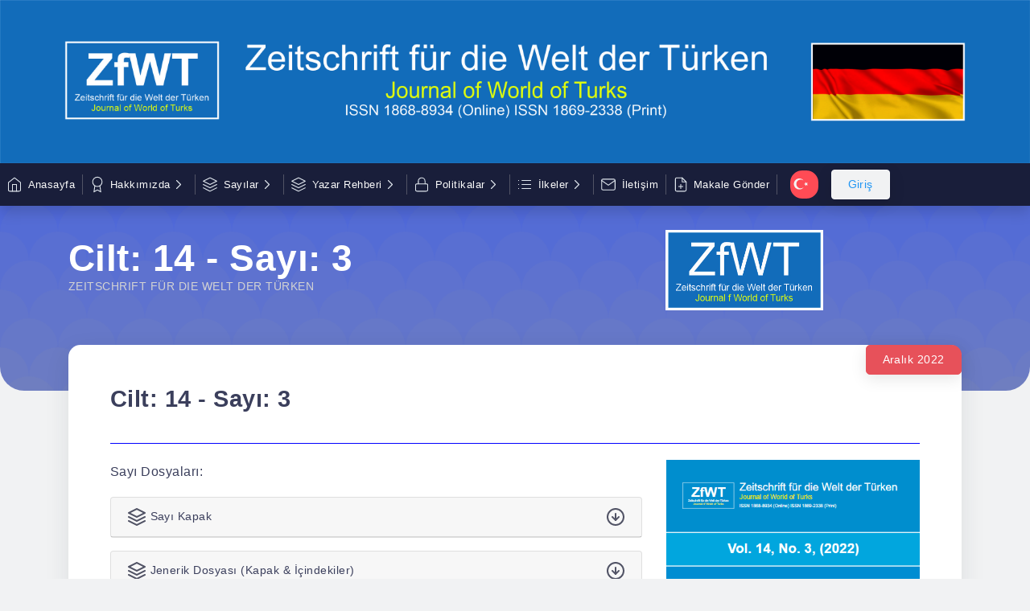

--- FILE ---
content_type: text/html; charset=UTF-8
request_url: https://dieweltdertuerken.org/sayi-detay/41
body_size: 132129
content:

<!DOCTYPE html>
<html lang="tr">
<head>
    <base href="/">    <meta charset="utf-8">
    <meta http-equiv="X-UA-Compatible" content="IE=edge">
    <meta name="viewport" content="width=device-width, initial-scale=1, maximum-scale=1, shrink-to-fit=no">
    <title>ZEITSCHRIFT FÜR DIE WELT DER TÜRKEN | Makale Yönetim Sistemi</title>
    <link rel="icon" type="image/x-icon" href="admin/files/images/journal/zfwt_icon.png"/>

    <link href="https://fonts.googleapis.com/css2?family=Fira+Sans:wght@300;400;500;600;700&display=swap" rel="stylesheet">
    <link href="assets/bootstrap/css/bootstrap.min.css" rel="stylesheet" type="text/css"/>
    <link href="assets/css/plugins.css" rel="stylesheet" type="text/css"/>
    <link href="assets/css/pages/faq/faq.css" rel="stylesheet" type="text/css" />    <script async src="https://www.googletagmanager.com/gtag/js?id=G-WL031E3PE7"></script>
    <script>
        window.dataLayer = window.dataLayer || [];
        function gtag(){dataLayer.push(arguments);}
        gtag('js', new Date());

        gtag('config', 'G-WL031E3PE7');
    </script>



</head>
<body class="sidebar-noneoverflow" data-spy="scroll" data-target="#navSection" data-offset="140">


<div class="header-container">
    <header class="header navbar navbar-expand-sm">

        <a href="javascript:void(0);" class="sidebarCollapse" data-placement="bottom">
            <svg xmlns="http://www.w3.org/2000/svg" width="24" height="24" viewBox="0 0 24 24" fill="none" stroke="currentColor" stroke-width="2" stroke-linecap="round" stroke-linejoin="round" class="feather feather-menu"> <line x1="3" y1="12" x2="21" y2="12"></line> <line x1="3" y1="6" x2="21" y2="6"></line> <line x1="3" y1="18" x2="21" y2="18"></line> </svg>
        </a>
        <div class="nav-logo align-self-center">
            <img src="admin/files/images/journal/header.jpg" alt="" style="width: 100%;">
<!---->
<!--            <a class="navbar-brand" href="/">-->
<!--                <img alt="--><!--" src="admin/files/images/journal/--><!--" style="max-height: 90px;"> <span class="navbar-brand-name"></span>-->
<!--            </a>-->
        </div>


<!--        <ul class="navbar-item flex-row nav-dropdowns ml-auto">-->
<!---->
<!--            <li class="nav-item dropdown language-dropdown">-->
<!--                <a href="javascript:void(0);" class="nav-link dropdown-toggle" id="language-dropdown" data-toggle="dropdown" aria-haspopup="true" aria-expanded="false">-->
<!--                    <img src="admin/files/images/journal/--><!--.svg" class="flag-width" alt="flag" style="height: 35px; width: 35px; border-radius: 15px">-->
<!--                </a>-->
<!--                <div class="dropdown-menu position-absolute" aria-labelledby="language-dropdown">-->
<!--                    <a class="dropdown-item d-flex" href="?language=tr"><img src="admin/files/images/journal/turkey.svg" class="flag-width" alt="flag" width="60" height="40"> <span class="align-self-center">&nbsp;Türkçe</span></a>-->
<!--                    <a class="dropdown-item d-flex" href="?language=en"><img src="admin/files/images/journal/uk.svg" class="flag-width" alt="flag" width="60" height="40"> <span class="align-self-center">&nbsp;English</span></a>-->
<!--                    <a class="dropdown-item d-flex" href="?language=de"><img src="admin/files/images/journal/germany.svg" class="flag-width" alt="flag" width="60" height="40"> <span class="align-self-center">&nbsp;Deutsch</span></a>-->
<!--                </div>-->
<!--            </li>-->
<!---->
<!--            <li class="nav-item dropdown user-profile-dropdown order-lg-0 order-1">-->
<!--                <a href="admin" class="btn btn-outline-info">--><!--</a>-->
<!--            </li>-->
<!--        </ul>-->
    </header>
</div>

<div class="main-container" id="container">

    <div class="overlay"></div>
    <div class="search-overlay"></div>

    <div class="topbar-nav header navbar shadow" role="banner">
        <nav id="topbar">
            <ul class="navbar-nav theme-brand flex-row  text-center">
                <li class="nav-item theme-logo">
                    <a href="/" >
                        <img alt="ZEITSCHRIFT FÜR DIE WELT DER TÜRKEN" src="admin/files/images/journal/zfwt_icon.png" style="max-width: 90px; max-height: 90px;">
                    </a>
                </li>
                <li class="nav-item theme-text">
                    <a href="/" class="nav-link"> ZfWT </a>
                </li>
            </ul>
            <ul class="list-unstyled menu-categories" id="topAccordion">
                <li class="menu single-menu ">
                    <a href="anasayfa" class="px-2">
                        <div class="">
                            <svg xmlns="http://www.w3.org/2000/svg" width="24" height="24" viewBox="0 0 24 24" fill="none" stroke="currentColor" stroke-width="2" stroke-linecap="round" stroke-linejoin="round" class="feather feather-home"><path d="M3 9l9-7 9 7v11a2 2 0 0 1-2 2H5a2 2 0 0 1-2-2z"></path><polyline points="9 22 9 12 15 12 15 22"></polyline></svg>
                            <span>Anasayfa </span>
                        </div>
                    </a>

                </li>



                <li class="menu ">
                    <a href="javascript:void(0)" data-bs-toggle="dropdown" aria-expanded="false" class="dropdown-toggle px-2">
                        <div class="">
                            <svg xmlns="http://www.w3.org/2000/svg" width="24" height="24" viewBox="0 0 24 24" fill="none" stroke="currentColor" stroke-width="2" stroke-linecap="round" stroke-linejoin="round" class="feather feather-award"><circle cx="12" cy="8" r="7"></circle><polyline points="8.21 13.89 7 23 12 20 17 23 15.79 13.88"></polyline></svg>
                            <span>Hakkımızda</span>
                        </div>
                        <div>
                            <svg xmlns="http://www.w3.org/2000/svg" width="24" height="24" viewBox="0 0 24 24" fill="none" stroke="currentColor" stroke-width="2" stroke-linecap="round" stroke-linejoin="round" class="feather feather-chevron-right"><polyline points="9 18 15 12 9 6"></polyline></svg>
                        </div>
                    </a>
                    <ul class="dropdown-menu submenu list-unstyled scale-up-top-left" id="dashboard" data-bs-parent="#accordionExample" style="position: absolute; inset: 5px auto auto 0px; margin: 0px; transform: translate(0px, 46px);" data-popper-placement="bottom-start">
                        <li class="">
                            <a href="hakkimizda"> Hakkımızda </a>
                        </li>
                        <li class="">
                            <a href="dergi-kurullari"> Dergi Kurulları </a>
                        </li>
                        <li class="">
                            <a href="dizin-bilgileri"> Dizin Bilgileri </a>
                        </li>
                    </ul>
                </li>

                <li class="menu ">
                    <a href="javascript:void(0)" data-bs-toggle="dropdown" aria-expanded="false" class="dropdown-toggle px-2">
                        <div class="">
                            <svg xmlns="http://www.w3.org/2000/svg" width="24" height="24" viewBox="0 0 24 24" fill="none" stroke="currentColor" stroke-width="2" stroke-linecap="round" stroke-linejoin="round" class="feather feather-layers"><polygon points="12 2 2 7 12 12 22 7 12 2"></polygon><polyline points="2 17 12 22 22 17"></polyline><polyline points="2 12 12 17 22 12"></polyline></svg>
                            <span>Sayılar</span>
                        </div>
                        <div>
                            <svg xmlns="http://www.w3.org/2000/svg" width="24" height="24" viewBox="0 0 24 24" fill="none" stroke="currentColor" stroke-width="2" stroke-linecap="round" stroke-linejoin="round" class="feather feather-chevron-right"><polyline points="9 18 15 12 9 6"></polyline></svg>
                        </div>
                    </a>
                    <ul class="dropdown-menu submenu list-unstyled scale-up-top-left" id="dashboard" data-bs-parent="#accordionExample" style="position: absolute; inset: 5px auto auto 0px; margin: 0px; transform: translate(0px, 46px);width: 200px;" data-popper-placement="bottom-start">
                        <li class="">
                            <a href="son-sayi"> Son Sayı </a>
                        </li>
                        <li class="">
                            <a href="arsiv"> Arşiv </a>
                        </li>
                    </ul>
                </li>

                <li class="menu ">
                    <a href="javascript:void(0)" data-bs-toggle="dropdown" aria-expanded="false" class="dropdown-toggle px-2">
                        <div class="">
                            <svg xmlns="http://www.w3.org/2000/svg" width="24" height="24" viewBox="0 0 24 24" fill="none" stroke="currentColor" stroke-width="2" stroke-linecap="round" stroke-linejoin="round" class="feather feather-layers"><polygon points="12 2 2 7 12 12 22 7 12 2"></polygon><polyline points="2 17 12 22 22 17"></polyline><polyline points="2 12 12 17 22 12"></polyline></svg>
                            <span>Yazar Rehberi</span>
                        </div>
                        <div>
                            <svg xmlns="http://www.w3.org/2000/svg" width="24" height="24" viewBox="0 0 24 24" fill="none" stroke="currentColor" stroke-width="2" stroke-linecap="round" stroke-linejoin="round" class="feather feather-chevron-right"><polyline points="9 18 15 12 9 6"></polyline></svg>
                        </div>
                    </a>
                    <ul class="dropdown-menu submenu list-unstyled scale-up-top-left" id="dashboard" data-bs-parent="#accordionExample" style="position: absolute; inset: 5px auto auto 0px; margin: 0px; transform: translate(0px, 46px);width: 300px;" data-popper-placement="bottom-start">
                        <li class="">
                            <a href="yazar-rehberi/yazim-kurallari"> Yazım Kuralları </a>
                        </li>
                        <li class="">
                            <a href="yazar-rehberi/yayin-dili"> Yayın Dili </a>
                        </li>
                        <li class="">
                            <a href="yazar-rehberi/amac-ve-kapsam"> Amaç ve Kapsam </a>
                        </li>

                        <li class="">
                            <a href="admin/files/news/ornek_sablon_tr.docx"> Örnek Makale Şablonu </a>
                        </li>
                        <li class="">
                            <a href="assets/pdf/telif_sozlesmesi_tr.docx"> Telif Sözleşmesi </a>
                        </li>
                        <li class="">
                            <a href="kabul-ret-oranlari"> Kabul Ret Oranları </a>
                        </li>
                    </ul>
                </li>

                <li class="menu ">
                    <a href="javascript:void(0)" data-bs-toggle="dropdown" aria-expanded="false" class="dropdown-toggle px-2">
                        <div class="">
                            <svg xmlns="http://www.w3.org/2000/svg" width="24" height="24" viewBox="0 0 24 24" fill="none" stroke="currentColor" stroke-width="2" stroke-linecap="round" stroke-linejoin="round" class="feather feather-lock"><rect x="3" y="11" width="18" height="11" rx="2" ry="2"></rect><path d="M7 11V7a5 5 0 0 1 10 0v4"></path></svg>
                            <span>Politikalar</span>
                        </div>
                        <div>
                            <svg xmlns="http://www.w3.org/2000/svg" width="24" height="24" viewBox="0 0 24 24" fill="none" stroke="currentColor" stroke-width="2" stroke-linecap="round" stroke-linejoin="round" class="feather feather-chevron-right"><polyline points="9 18 15 12 9 6"></polyline></svg>
                        </div>
                    </a>
                    <ul class="dropdown-menu submenu list-unstyled scale-up-top-left" id="dashboard" data-bs-parent="#accordionExample" style="position: absolute; inset: 5px auto auto 0px; margin: 0px; transform: translate(0px, 46px);width: 300px;" data-popper-placement="bottom-start">
                        <li class="">
                            <a href="politikalar/degerlendirme-politikasi"> Değerlendirme ve Hakem Süreci Politikası </a>
                        </li>

                        <li class="">
                            <a href="politikalar/telif-haklari"> Telif Hakları Politikası </a>
                        </li>
                        <li class="">
                            <a href="politikalar/gizlilik-politikasi"> Gizlilik ve KVKK Politikası </a>
                        </li>
                        <li class="">
                            <a href="politikalar/ucret-politikasi"> Ücret Politikası </a>
                        </li>
                        <li class="">
                            <a href="politikalar/arsivleme-dagitim-politikasi"> Arşivleme ve Veri Dağıtım Politikası</a>
                        </li>
                     
                    </ul>
                </li>

                <li class="menu ">
                    <a href="javascript:void(0)" data-bs-toggle="dropdown" aria-expanded="false" class="dropdown-toggle px-2">
                        <div class="">
                            <svg xmlns="http://www.w3.org/2000/svg" width="24" height="24" viewBox="0 0 24 24" fill="none" stroke="currentColor" stroke-width="2" stroke-linecap="round" stroke-linejoin="round" class="feather feather-list"><line x1="8" y1="6" x2="21" y2="6"></line><line x1="8" y1="12" x2="21" y2="12"></line><line x1="8" y1="18" x2="21" y2="18"></line><line x1="3" y1="6" x2="3.01" y2="6"></line><line x1="3" y1="12" x2="3.01" y2="12"></line><line x1="3" y1="18" x2="3.01" y2="18"></line></svg>
                            <span>İlkeler</span>
                        </div>
                        <div>
                            <svg xmlns="http://www.w3.org/2000/svg" width="24" height="24" viewBox="0 0 24 24" fill="none" stroke="currentColor" stroke-width="2" stroke-linecap="round" stroke-linejoin="round" class="feather feather-chevron-right"><polyline points="9 18 15 12 9 6"></polyline></svg>
                        </div>
                    </a>
                    <ul class="dropdown-menu submenu list-unstyled scale-up-top-left" id="dashboard" data-bs-parent="#accordionExample" style="position: absolute; inset: 0px auto auto 0px; margin: 0px; transform: translate(0px, 46px);width: 300px;" data-popper-placement="bottom-start">

                        <li class="">
                            <a href="ilkeler/etik-ilkeler"> Etik İlkeler </a>
                        </li>
                        <li class="">
                            <a href="ilkeler/acik-erisim"> Açık Erişim İlkeleri - CC Lisans </a>
                        </li>
                    </ul>
                </li>

                <li class="menu single-menu ">
                    <a href="iletisim" class=" px-2">
                        <div class="">
                            <svg xmlns="http://www.w3.org/2000/svg" width="24" height="24" viewBox="0 0 24 24" fill="none" stroke="currentColor" stroke-width="2" stroke-linecap="round" stroke-linejoin="round" class="feather feather-mail"><path d="M4 4h16c1.1 0 2 .9 2 2v12c0 1.1-.9 2-2 2H4c-1.1 0-2-.9-2-2V6c0-1.1.9-2 2-2z"></path><polyline points="22,6 12,13 2,6"></polyline></svg>
                            <span>İletişim</span>
                        </div>
                    </a>

                </li>

                <li class="menu single-menu ">
                    <a href="admin" class=" px-2">
                        <div class="">
                            <svg xmlns="http://www.w3.org/2000/svg" width="24" height="24" viewBox="0 0 24 24" fill="none" stroke="currentColor" stroke-width="2" stroke-linecap="round" stroke-linejoin="round" class="feather feather-file-plus">                     <path d="M14 2H6a2 2 0 0 0-2 2v16a2 2 0 0 0 2 2h12a2 2 0 0 0 2-2V8z"></path>                     <polyline points="14 2 14 8 20 8"></polyline>                     <line x1="12" y1="18" x2="12" y2="12"></line>                     <line x1="9" y1="15" x2="15" y2="15"></line>                 </svg>
                            <span>Makale Gönder</span>
                        </div>
                    </a>

                </li>



                <li class="nav-item dropdown language-dropdown">
                    <a href="javascript:void(0);" class="nav-link dropdown-toggle" id="language-dropdown" data-toggle="dropdown" aria-haspopup="true" aria-expanded="false">
                        <img src="admin/files/images/journal/turkey.svg" class="flag-width" alt="flag" style="height: 35px; width: 35px; border-radius: 15px">
                    </a>
                    <div class="dropdown-menu position-absolute" aria-labelledby="language-dropdown">
                        <a class="dropdown-item d-flex" href="?language=tr"><img src="admin/files/images/journal/turkey.svg" class="flag-width" alt="flag" width="60" height="40"> <span class="align-self-center">&nbsp;Türkçe</span></a>
                        <a class="dropdown-item d-flex" href="?language=en"><img src="admin/files/images/journal/uk.svg" class="flag-width" alt="flag" width="60" height="40"> <span class="align-self-center">&nbsp;English</span></a>
                        <a class="dropdown-item d-flex" href="?language=de"><img src="admin/files/images/journal/germany.svg" class="flag-width" alt="flag" width="60" height="40"> <span class="align-self-center">&nbsp;Deutsch</span></a>
                    </div>
                </li>

                <li class="nav-item dropdown language-dropdown order-lg-0 order-1">
                    <a href="admin" class="btn btn-outline-light text-info">Giriş</a>
                </li>
            </ul>
        </nav>
    </div>

    <div id="content" class="main-content">
        <div class="layout-px-spacing">
<div class="fq-header-wrapper" style="border-radius: 8px 8px 30px 30px; margin-top: -20px;">

    <div class="container" style="height: 250px;">
        <div class="row">
            <div class="col-md-6 align-self-center order-md-0 order-1" style="margin-top: 30px;">
                <h1 class="">Cilt: 14 - Sayı: 3</h1>
                <p class="">ZEITSCHRIFT FÜR DIE WELT DER TÜRKEN</p>
            </div>
            <div class="col-md-6 order-md-0 order-0 hidden-xs">
                <center> <img src="admin/files/images/journal/zfwt_icon.png" class="d-block" alt="ZEITSCHRIFT FÜR DIE WELT DER TÜRKEN" style="margin: 50px; max-height: 100px; max-width: 250px"></center>
            </div>
        </div>
    </div>
</div>

<div class="faq container">
        <span class="btn btn-danger" style="float: right; border-radius: 5px 12px 5px 5px; text-transform: capitalize" > Aralık 2022</span>
    <div class="faq-layouting layout-spacing">
        <div class="fq-comman-question-wrapper">

            <div class="row">
                <div class="col-md-12">
                    <h3>Cilt: 14 - Sayı: 3</h3>
                    <hr style="border-color: blue">
                    <div class="row">
                        <div class="col-md-8">
                            <h6>Sayı Dosyaları: </h6>
                            
    <div class="card my-3" >
        <div class="card-header" id="fqheadingOne">
            <a href="admin/files/issues/41_kapak_6399e3c152cd0613.png">
                <div class="mb-0" data-toggle="collapse" role="navigation" data-target="#fqcollapseOne" aria-expanded="false" aria-controls="fqcollapseOne">
                    <svg xmlns="http://www.w3.org/2000/svg" width="24" height="24" viewBox="0 0 24 24" fill="none" stroke="currentColor" stroke-width="2" stroke-linecap="round" stroke-linejoin="round" class="feather feather-layers"> <polygon points="12 2 2 7 12 12 22 7 12 2"></polygon> <polyline points="2 17 12 22 22 17"></polyline> <polyline points="2 12 12 17 22 12"></polyline> </svg>
                    <span class="faq-q-title text-dark " >Sayı Kapak</span>
                    <span style="float: right">
                        <svg xmlns="http://www.w3.org/2000/svg" width="24" height="24" viewBox="0 0 24 24" fill="none" stroke="currentColor" stroke-width="2" stroke-linecap="round" stroke-linejoin="round" class="feather feather-arrow-down-circle"><circle cx="12" cy="12" r="10"></circle><polyline points="8 12 12 16 16 12"></polyline><line x1="12" y1="8" x2="12" y2="16"></line></svg>
                    </span>
                </div>
            </a>
        </div>
    </div>
    
    <div class="card my-3" >
        <div class="card-header" id="fqheadingOne">
            <a href="admin/files/issues/41_jenerik-dosyasi-kapak-amp-icindekiler_6399e4634f759592.pdf">
                <div class="mb-0" data-toggle="collapse" role="navigation" data-target="#fqcollapseOne" aria-expanded="false" aria-controls="fqcollapseOne">
                    <svg xmlns="http://www.w3.org/2000/svg" width="24" height="24" viewBox="0 0 24 24" fill="none" stroke="currentColor" stroke-width="2" stroke-linecap="round" stroke-linejoin="round" class="feather feather-layers"> <polygon points="12 2 2 7 12 12 22 7 12 2"></polygon> <polyline points="2 17 12 22 22 17"></polyline> <polyline points="2 12 12 17 22 12"></polyline> </svg>
                    <span class="faq-q-title text-dark " >Jenerik Dosyası (Kapak &amp; İçindekiler)</span>
                    <span style="float: right">
                        <svg xmlns="http://www.w3.org/2000/svg" width="24" height="24" viewBox="0 0 24 24" fill="none" stroke="currentColor" stroke-width="2" stroke-linecap="round" stroke-linejoin="round" class="feather feather-arrow-down-circle"><circle cx="12" cy="12" r="10"></circle><polyline points="8 12 12 16 16 12"></polyline><line x1="12" y1="8" x2="12" y2="16"></line></svg>
                    </span>
                </div>
            </a>
        </div>
    </div>
    
    <div class="card my-3" >
        <div class="card-header" id="fqheadingOne">
            <a href="admin/files/issues/41_yayin-ilkeleri_6399e4e0c337b605.pdf">
                <div class="mb-0" data-toggle="collapse" role="navigation" data-target="#fqcollapseOne" aria-expanded="false" aria-controls="fqcollapseOne">
                    <svg xmlns="http://www.w3.org/2000/svg" width="24" height="24" viewBox="0 0 24 24" fill="none" stroke="currentColor" stroke-width="2" stroke-linecap="round" stroke-linejoin="round" class="feather feather-layers"> <polygon points="12 2 2 7 12 12 22 7 12 2"></polygon> <polyline points="2 17 12 22 22 17"></polyline> <polyline points="2 12 12 17 22 12"></polyline> </svg>
                    <span class="faq-q-title text-dark " >Yayın İlkeleri</span>
                    <span style="float: right">
                        <svg xmlns="http://www.w3.org/2000/svg" width="24" height="24" viewBox="0 0 24 24" fill="none" stroke="currentColor" stroke-width="2" stroke-linecap="round" stroke-linejoin="round" class="feather feather-arrow-down-circle"><circle cx="12" cy="12" r="10"></circle><polyline points="8 12 12 16 16 12"></polyline><line x1="12" y1="8" x2="12" y2="16"></line></svg>
                    </span>
                </div>
            </a>
        </div>
    </div>
    
    <div class="card my-3" >
        <div class="card-header" id="fqheadingOne">
            <a href="admin/files/issues/41_yazim-kurallari_6399e5058baea612.pdf">
                <div class="mb-0" data-toggle="collapse" role="navigation" data-target="#fqcollapseOne" aria-expanded="false" aria-controls="fqcollapseOne">
                    <svg xmlns="http://www.w3.org/2000/svg" width="24" height="24" viewBox="0 0 24 24" fill="none" stroke="currentColor" stroke-width="2" stroke-linecap="round" stroke-linejoin="round" class="feather feather-layers"> <polygon points="12 2 2 7 12 12 22 7 12 2"></polygon> <polyline points="2 17 12 22 22 17"></polyline> <polyline points="2 12 12 17 22 12"></polyline> </svg>
                    <span class="faq-q-title text-dark " >Yazım Kuralları</span>
                    <span style="float: right">
                        <svg xmlns="http://www.w3.org/2000/svg" width="24" height="24" viewBox="0 0 24 24" fill="none" stroke="currentColor" stroke-width="2" stroke-linecap="round" stroke-linejoin="round" class="feather feather-arrow-down-circle"><circle cx="12" cy="12" r="10"></circle><polyline points="8 12 12 16 16 12"></polyline><line x1="12" y1="8" x2="12" y2="16"></line></svg>
                    </span>
                </div>
            </a>
        </div>
    </div>
    
    <div class="card my-3" >
        <div class="card-header" id="fqheadingOne">
            <a href="admin/files/issues/41_makale-yazim-sablonu_6399e51c42f76630.pdf">
                <div class="mb-0" data-toggle="collapse" role="navigation" data-target="#fqcollapseOne" aria-expanded="false" aria-controls="fqcollapseOne">
                    <svg xmlns="http://www.w3.org/2000/svg" width="24" height="24" viewBox="0 0 24 24" fill="none" stroke="currentColor" stroke-width="2" stroke-linecap="round" stroke-linejoin="round" class="feather feather-layers"> <polygon points="12 2 2 7 12 12 22 7 12 2"></polygon> <polyline points="2 17 12 22 22 17"></polyline> <polyline points="2 12 12 17 22 12"></polyline> </svg>
                    <span class="faq-q-title text-dark " >Makale Yazım Şablonu</span>
                    <span style="float: right">
                        <svg xmlns="http://www.w3.org/2000/svg" width="24" height="24" viewBox="0 0 24 24" fill="none" stroke="currentColor" stroke-width="2" stroke-linecap="round" stroke-linejoin="round" class="feather feather-arrow-down-circle"><circle cx="12" cy="12" r="10"></circle><polyline points="8 12 12 16 16 12"></polyline><line x1="12" y1="8" x2="12" y2="16"></line></svg>
                    </span>
                </div>
            </a>
        </div>
    </div>
    
    <div class="card my-3" >
        <div class="card-header" id="fqheadingOne">
            <a href="admin/files/issues/41_sunus_6399e4b9d8afd584.pdf">
                <div class="mb-0" data-toggle="collapse" role="navigation" data-target="#fqcollapseOne" aria-expanded="false" aria-controls="fqcollapseOne">
                    <svg xmlns="http://www.w3.org/2000/svg" width="24" height="24" viewBox="0 0 24 24" fill="none" stroke="currentColor" stroke-width="2" stroke-linecap="round" stroke-linejoin="round" class="feather feather-layers"> <polygon points="12 2 2 7 12 12 22 7 12 2"></polygon> <polyline points="2 17 12 22 22 17"></polyline> <polyline points="2 12 12 17 22 12"></polyline> </svg>
                    <span class="faq-q-title text-dark " >Sunuş</span>
                    <span style="float: right">
                        <svg xmlns="http://www.w3.org/2000/svg" width="24" height="24" viewBox="0 0 24 24" fill="none" stroke="currentColor" stroke-width="2" stroke-linecap="round" stroke-linejoin="round" class="feather feather-arrow-down-circle"><circle cx="12" cy="12" r="10"></circle><polyline points="8 12 12 16 16 12"></polyline><line x1="12" y1="8" x2="12" y2="16"></line></svg>
                    </span>
                </div>
            </a>
        </div>
    </div>
    
    <div class="card my-3" >
        <div class="card-header" id="fqheadingOne">
            <a href="admin/files/issues/cilt 14 sayı 3.pdf">
                <div class="mb-0" data-toggle="collapse" role="navigation" data-target="#fqcollapseOne" aria-expanded="false" aria-controls="fqcollapseOne">
                    <svg xmlns="http://www.w3.org/2000/svg" width="24" height="24" viewBox="0 0 24 24" fill="none" stroke="currentColor" stroke-width="2" stroke-linecap="round" stroke-linejoin="round" class="feather feather-layers"> <polygon points="12 2 2 7 12 12 22 7 12 2"></polygon> <polyline points="2 17 12 22 22 17"></polyline> <polyline points="2 12 12 17 22 12"></polyline> </svg>
                    <span class="faq-q-title text-dark " >Sayi PDF (Tek Dosya)</span>
                    <span style="float: right">
                        <svg xmlns="http://www.w3.org/2000/svg" width="24" height="24" viewBox="0 0 24 24" fill="none" stroke="currentColor" stroke-width="2" stroke-linecap="round" stroke-linejoin="round" class="feather feather-arrow-down-circle"><circle cx="12" cy="12" r="10"></circle><polyline points="8 12 12 16 16 12"></polyline><line x1="12" y1="8" x2="12" y2="16"></line></svg>
                    </span>
                </div>
            </a>
        </div>
    </div>
                            </div>

                        <div class="col-md-4">
                            <img src="admin/files/issues/41_kapak_6399e3c152cd0613.png" alt="" style="width: 100%">
                        </div>


                    </div>
                </div>
            </div>
        </div>

        <div class="fq-tab-section">
            <div class="row">
                <div class="col-md-12 mb-5 mt-5">
                    <h2>Makaleler</h2>
                    <div class="accordion" id="accordionExample">

                        
    <div class="card">
        <div class="card-header" id="fqheadingOne">
            <div class="mb-0 row" data-toggle="collapse" role="navigation" data-target="#makale886" aria-expanded="false" aria-controls="fqcollapseOne">
                <div class="col-md-1">
                    <svg xmlns="http://www.w3.org/2000/svg" width="24" height="24" viewBox="0 0 24 24" fill="none" stroke="currentColor" stroke-width="2" stroke-linecap="round" stroke-linejoin="round" class="feather feather-file-text" style="margin-top: 12px;"> <path d="M14 2H6a2 2 0 0 0-2 2v16a2 2 0 0 0 2 2h12a2 2 0 0 0 2-2V8z"></path> <polyline points="14 2 14 8 20 8"></polyline> <line x1="16" y1="13" x2="8" y2="13"></line> <line x1="16" y1="17" x2="8" y2="17"></line> <polyline points="10 9 9 9 8 9"></polyline> </svg>
                </div>
                <div class="col-md-9">
                    <span class="faq-q-title">
                        ROMANCININ GÖZÜNDEN MİLLÎ MÜCADELE <br><em> Araştırma Makalesi</em>
                        <br>
                        <b>Gıyasettin AYTAŞ <span style="color: blue"</span></b>
                </div>
                <div class="col-md-2">
                    <div class="like-faq">
                        <svg xmlns="http://www.w3.org/2000/svg" width="24" height="24" viewBox="0 0 24 24" fill="none" stroke="currentColor" stroke-width="2" stroke-linecap="round" stroke-linejoin="round" class="feather feather-trending-up" style="margin-top: 12px;"> <polyline points="23 6 13.5 15.5 8.5 10.5 1 18"></polyline> <polyline points="17 6 23 6 23 12"></polyline> </svg>
                        <!--<span class="faq-like-count" >&nbsp; 133</span>-->
                    </div>
                </div>
            </div>
        </div>
        <div id="makale886" class="collapse" aria-labelledby="fqheadingOne" data-parent="#accordionExample">
            <div class="card-body">
                <button class="btn btn-info" onclick="location.href='makale-detay/romancinin-gozunden-milli-mucadele-886'">Makale Detay</button>
                <p class="mt-3"><p>Türk romancısı yakın tarihe her zaman büyük ilgi duyar. Özellikle Millî Mücadele ve bu mücadelenin hem cephe, hem de cephe gerisinde yaşananları romanlarına konu edinir. Tarihin çeşitli dönemlerin yaşananlar edebi eserlerin konusu olur. Yaşanan her olay, farklı etkiler ve sonuçlar doğurur. Topluma yön veren ve yaşananlara ayna tutan sanatçılar, kimi zaman yaşanmışlıkları naklederek, kimi zaman da yeniden yorumlayarak okura aktarırlar. Bu aktarımlar arasında Millî Mücadele bütün oluş ve sonuçları itibarı ile romanların konusu haline gelir. Bir taraftan mücadeleyi destekleyenler, diğer yandan da buna karşı çıkanlar romanın konusu haline gelir. Bu romanlar arasında Ercüment Ekrem’in “Kan ve İman” adlı esirende yazar, düşmanın karşısında nasıl yekvücut olunacağını ele alır. Kişiler üzerinden devir ve yaşananlar sorgulanır. “Mustafa Sagir “ romanında, gafletin nasıl bir ihanete zemin hazırlayacağı üzerinde durulurken, “Ateş Kamçıları” romanında yazar Bozan’ın şahsında Türk milletinin cephelerde yaptığı mücadeleler ve bu mücadeleleri hangi zorluklarla yaptıkları anlatılır. “Vatan Tutkusu” romanı, Kuvayı Milliye’nen Ege bölgesindeki kahramanlıklar ve &nbsp;bunun için ittifak ve ihanetlerin rolü üzerinde durulur. “Gemileri Yakmak” romanı is, bir bakıma dün ve bugün birlikte ele alınarak tarihten ders alınmanın yanında, bugünün aynı zamanda dünün eseri olduğu da vurgulanır. Romancıların hemen tamamı, bir yakın tarih analizi yaparak içinde yaşadığımız zamana nasıl gelindiğini anlatmaya çalışırlar. Romancının tarihe ilgi duyması ve tarihi konu etmesi her zaman olasıdır. Önemli olan bunu hangi kurgu içinde bize sunduğudur. Örneklem olarak seçilen ve yukarıda bahsi geçen romanlar, bir taraftan mücadele için harcanan çabanın derinliğini, diğer yandan ihanetler ve suikastların zeminini, vatan müdafaası söz konusu olduğunda fedakârlığın önemini, günümüzde yaşananlarla geçmişin bağlarının anlaşılması göz önünde bulundurulmuştur.&nbsp; Roman yazarlarının tarihe bakış açıları ve bunları analiz edişleri analitik bir bakış açısı ile değerlendirilmiştir.&nbsp;</p></p>
            </div>
        </div>
    </div>
    
    <div class="card">
        <div class="card-header" id="fqheadingOne">
            <div class="mb-0 row" data-toggle="collapse" role="navigation" data-target="#makale897" aria-expanded="false" aria-controls="fqcollapseOne">
                <div class="col-md-1">
                    <svg xmlns="http://www.w3.org/2000/svg" width="24" height="24" viewBox="0 0 24 24" fill="none" stroke="currentColor" stroke-width="2" stroke-linecap="round" stroke-linejoin="round" class="feather feather-file-text" style="margin-top: 12px;"> <path d="M14 2H6a2 2 0 0 0-2 2v16a2 2 0 0 0 2 2h12a2 2 0 0 0 2-2V8z"></path> <polyline points="14 2 14 8 20 8"></polyline> <line x1="16" y1="13" x2="8" y2="13"></line> <line x1="16" y1="17" x2="8" y2="17"></line> <polyline points="10 9 9 9 8 9"></polyline> </svg>
                </div>
                <div class="col-md-9">
                    <span class="faq-q-title">
                        &quot;CODEX CUMANİCUS&quot; ANITINDA DURUM KATEGORİSİ <br><em> Araştırma Makalesi</em>
                        <br>
                        <b>Aynur Saydova <span style="color: blue"</span></b>
                </div>
                <div class="col-md-2">
                    <div class="like-faq">
                        <svg xmlns="http://www.w3.org/2000/svg" width="24" height="24" viewBox="0 0 24 24" fill="none" stroke="currentColor" stroke-width="2" stroke-linecap="round" stroke-linejoin="round" class="feather feather-trending-up" style="margin-top: 12px;"> <polyline points="23 6 13.5 15.5 8.5 10.5 1 18"></polyline> <polyline points="17 6 23 6 23 12"></polyline> </svg>
                        <!--<span class="faq-like-count" >&nbsp; 161</span>-->
                    </div>
                </div>
            </div>
        </div>
        <div id="makale897" class="collapse" aria-labelledby="fqheadingOne" data-parent="#accordionExample">
            <div class="card-body">
                <button class="btn btn-info" onclick="location.href='makale-detay/quot-codex-cumanicus-quot-anitinda-durum-kategorisi-897'">Makale Detay</button>
                <p class="mt-3"><p>Durum kategorisi en eski gramer kategorilerinden biridir. Türk dillerindeki uzun tarihsel gelişimin bir sonucu olarak gerek fonetik yapı gerekse durum eklerinin sayısı bir ölçüde değişmiştir. Bu değişim, farklılaşma sürecinde her dilin kanunları içinde kolaylık ve sadelik yönünde olmuştur. Bu makalede 13.-14. yüzyıllara ait "Codex Cumanicus"un dilindeki durum kategorisi kapsamlı bir araştırmaya dahil edilmiştir. Araştırmada ağırlıklı olarak betimsel yöntem, aynı zamanda tarihsel ve karşılaştırmalı yöntemler kullanılmıştır. Makalede, "Codex Cumanicus" adlı eserden örnekler, eserin orijinal nüshasının tıpkıbasımından seçilerek parantez içinde transkripsiyonu ve Azerbaycan Türkçesine çevirisi verilmeye çalışılmıştır. "Codex Cumanicus" incelemesi, Kuman-Kıpçak dilinin, özellikle yerel dilin kendine has özelliklerini gösterecek ve bu şekilde Türk dillerinde durum kategorisinin bugünkü durumuna gelen yolda genel olarak o dönemin durumunu yansıtacaktır. Aynı zamanda Türkolojide Kuman-Kıpçak dilinin ayırt edici özelliklerinin genelleştirilmesine yardımcı olacaktır.</p><p>&nbsp;</p></p>
            </div>
        </div>
    </div>
    
    <div class="card">
        <div class="card-header" id="fqheadingOne">
            <div class="mb-0 row" data-toggle="collapse" role="navigation" data-target="#makale901" aria-expanded="false" aria-controls="fqcollapseOne">
                <div class="col-md-1">
                    <svg xmlns="http://www.w3.org/2000/svg" width="24" height="24" viewBox="0 0 24 24" fill="none" stroke="currentColor" stroke-width="2" stroke-linecap="round" stroke-linejoin="round" class="feather feather-file-text" style="margin-top: 12px;"> <path d="M14 2H6a2 2 0 0 0-2 2v16a2 2 0 0 0 2 2h12a2 2 0 0 0 2-2V8z"></path> <polyline points="14 2 14 8 20 8"></polyline> <line x1="16" y1="13" x2="8" y2="13"></line> <line x1="16" y1="17" x2="8" y2="17"></line> <polyline points="10 9 9 9 8 9"></polyline> </svg>
                </div>
                <div class="col-md-9">
                    <span class="faq-q-title">
                        SİNOP VE YÖRESİ AĞIZLARINDA ŞAHIS EKLERİ <br><em> Araştırma Makalesi</em>
                        <br>
                        <b>Ergun Acar <span style="color: blue"</span></b>
                </div>
                <div class="col-md-2">
                    <div class="like-faq">
                        <svg xmlns="http://www.w3.org/2000/svg" width="24" height="24" viewBox="0 0 24 24" fill="none" stroke="currentColor" stroke-width="2" stroke-linecap="round" stroke-linejoin="round" class="feather feather-trending-up" style="margin-top: 12px;"> <polyline points="23 6 13.5 15.5 8.5 10.5 1 18"></polyline> <polyline points="17 6 23 6 23 12"></polyline> </svg>
                        <!--<span class="faq-like-count" >&nbsp; 898</span>-->
                    </div>
                </div>
            </div>
        </div>
        <div id="makale901" class="collapse" aria-labelledby="fqheadingOne" data-parent="#accordionExample">
            <div class="card-body">
                <button class="btn btn-info" onclick="location.href='makale-detay/sinop-ve-yoresi-agizlarinda-sahis-ekleri-901'">Makale Detay</button>
                <p class="mt-3"><p>Sinop ve yöresi ağızları Türkiye Türkçesi ağızlarının Batı grubunda yer almaktadır. Çalışmamızda Sinop ve yöresi ağızlarının şahıs ekleri üzerinde durulacaktır. Şahıs ekleri, çekimli fiillerde oluş ve kılışın kim tarafından gerçekleştirildiğini gösteren eklerdir. Teklik ve çokluk olmak üzere altı şahısta çekimlenen bu ekler, Türkçede köken bakımından zamir, iyelik ve emir olmak üzere üçe ayrılır. Zamir kökenli şahıs ekleri (I.tip şahıs ekleri) geniş zaman, şimdiki zaman, öğrenilen geçmiş zaman, gelecek zaman, istek ve gereklilik kipleriyle; iyelik kökenli şahıs ekleri (II.tip şahıs ekleri) görülen geçmiş zaman ve şart kipleriyle; emir kökenli şahıs ekleri (III.tip şahıs ekleri) ise her şahsı ayrı emir kipleriyle çekimlenir. Anadolu ağızlarında ise durum bundan farklıdır. Ağızlarda zamir ve iyelik kökenli şahıs ekleri birbiriyle karışma ve bulaşma gibi yollarla ikili şekiller alabilmektedir. Çalışmamızda Sinop ağızlarında öne çıkan bu ikili kullanımların yanı sıra, arkaik biçimler, ses değişimleri, genişleme ve bulaşma gibi öne çıkan özellikleri ele aldık.</p></p>
            </div>
        </div>
    </div>
    
    <div class="card">
        <div class="card-header" id="fqheadingOne">
            <div class="mb-0 row" data-toggle="collapse" role="navigation" data-target="#makale896" aria-expanded="false" aria-controls="fqcollapseOne">
                <div class="col-md-1">
                    <svg xmlns="http://www.w3.org/2000/svg" width="24" height="24" viewBox="0 0 24 24" fill="none" stroke="currentColor" stroke-width="2" stroke-linecap="round" stroke-linejoin="round" class="feather feather-file-text" style="margin-top: 12px;"> <path d="M14 2H6a2 2 0 0 0-2 2v16a2 2 0 0 0 2 2h12a2 2 0 0 0 2-2V8z"></path> <polyline points="14 2 14 8 20 8"></polyline> <line x1="16" y1="13" x2="8" y2="13"></line> <line x1="16" y1="17" x2="8" y2="17"></line> <polyline points="10 9 9 9 8 9"></polyline> </svg>
                </div>
                <div class="col-md-9">
                    <span class="faq-q-title">
                        THE ALTERING PROCESS OF ORTHOGRAPHIC RULES IN UYGHUR LANGUAGE <br><em> Araştırma Makalesi</em>
                        <br>
                        <b>Murat Orhun <span style="color: blue"</span></b>
                </div>
                <div class="col-md-2">
                    <div class="like-faq">
                        <svg xmlns="http://www.w3.org/2000/svg" width="24" height="24" viewBox="0 0 24 24" fill="none" stroke="currentColor" stroke-width="2" stroke-linecap="round" stroke-linejoin="round" class="feather feather-trending-up" style="margin-top: 12px;"> <polyline points="23 6 13.5 15.5 8.5 10.5 1 18"></polyline> <polyline points="17 6 23 6 23 12"></polyline> </svg>
                        <!--<span class="faq-like-count" >&nbsp; 94</span>-->
                    </div>
                </div>
            </div>
        </div>
        <div id="makale896" class="collapse" aria-labelledby="fqheadingOne" data-parent="#accordionExample">
            <div class="card-body">
                <button class="btn btn-info" onclick="location.href='makale-detay/the-altering-process-of-orthographic-rules-in-uyghur-language-896'">Makale Detay</button>
                <p class="mt-3"><p>Uyghur people used many alphabets from past to present.<strong>&nbsp;</strong>Because of many reasons related to the alphabets they used and the periods in which those alphabets were used, changes were made in the rules of spelling. With the stream of time, there might be changes in the number and spelling of words used in languages, but such a change has been experienced more in Uyghur language than in other languages. While only four alphabet changes were made in Uyghur language, which has been used in the Uyghur Autonomous Region of China since 1950, eight spelling changes were made from 1980 to 2010. Uyghur people living in Central Asia had to change the alphabet several times in certain periods. In this article, after the alphabets used by the Uyghur people in the period after they accepted Islam, that is, from the Karakhanids period (840-1213) to the present day, are explained with examples, the spellings of the words used in the above-mentioned alphabets are compared and the differences are explained with examples. In some periods, the number of letters used in the same alphabet was changed. While the new words produced for Uyghur language in different stages and words that have been changed from foreign languages or accepted as they are, are explained with examples, some negative problems experienced due to the frequently change of the spelling rules in today’s modern Uyghur studies are summarized.</p></p>
            </div>
        </div>
    </div>
    
    <div class="card">
        <div class="card-header" id="fqheadingOne">
            <div class="mb-0 row" data-toggle="collapse" role="navigation" data-target="#makale877" aria-expanded="false" aria-controls="fqcollapseOne">
                <div class="col-md-1">
                    <svg xmlns="http://www.w3.org/2000/svg" width="24" height="24" viewBox="0 0 24 24" fill="none" stroke="currentColor" stroke-width="2" stroke-linecap="round" stroke-linejoin="round" class="feather feather-file-text" style="margin-top: 12px;"> <path d="M14 2H6a2 2 0 0 0-2 2v16a2 2 0 0 0 2 2h12a2 2 0 0 0 2-2V8z"></path> <polyline points="14 2 14 8 20 8"></polyline> <line x1="16" y1="13" x2="8" y2="13"></line> <line x1="16" y1="17" x2="8" y2="17"></line> <polyline points="10 9 9 9 8 9"></polyline> </svg>
                </div>
                <div class="col-md-9">
                    <span class="faq-q-title">
                        TÜRKÇEDE “BAYAN-KADIN” İFADELERİNİN KULLANIM KARGAŞASI  ÜZERİNE BİR DEĞERLENDİRME <br><em> Derleme</em>
                        <br>
                        <b>Büşra Güven <span style="color: blue"</span></b>
                </div>
                <div class="col-md-2">
                    <div class="like-faq">
                        <svg xmlns="http://www.w3.org/2000/svg" width="24" height="24" viewBox="0 0 24 24" fill="none" stroke="currentColor" stroke-width="2" stroke-linecap="round" stroke-linejoin="round" class="feather feather-trending-up" style="margin-top: 12px;"> <polyline points="23 6 13.5 15.5 8.5 10.5 1 18"></polyline> <polyline points="17 6 23 6 23 12"></polyline> </svg>
                        <!--<span class="faq-like-count" >&nbsp; 583</span>-->
                    </div>
                </div>
            </div>
        </div>
        <div id="makale877" class="collapse" aria-labelledby="fqheadingOne" data-parent="#accordionExample">
            <div class="card-body">
                <button class="btn btn-info" onclick="location.href='makale-detay/turkcede-bayan-kadin-ifadelerinin-kullanim-kargasasi-uzerine-bir-degerlendirme-877'">Makale Detay</button>
                <p class="mt-3"><p>Hitap ve seslenme için kullanılan kelimeler günlük toplumsal hayatın en temel dil unsurlarından biridir. Sağlıklı bir iletişim için öncelikle doğru hitap ifadesinin seçilmesi gerekmektedir. Muhataba ve ortama uygun olmayan ifadeler genellikle iletişimin amacını geri planda bırakmaktadır. Bunun yanı sıra hitap ifadeleriyle cinsiyet bildiren kelimelerin birbirinin yerine kullanılması da problem teşkil etmektedir. Kadınlara hitap ederken veya onlardan bahsederken bayan kelimesinin kullanılmasına son yıllarda sosyal medyada, internet sitelerinde ve halk arasında sözlü veya yazılı tepkiler gösterilmektedir. Ancak tartışmalara bilimsel bir yön verebilmek için konunun akademik bir incelemeyle ele alınması zorunluluk hâline gelmiştir. Bu çalışmada erkek-kadın ve bay-bayan kelimeleri öncülüğünde oğlan-kız, bey-hanım, beyefendi-hanımefendi, dişi, karı, adam, hatun, erkeklik-kızlık gibi cinsiyet veya hitap ifade eden kelimelerin sözlük tanımları ve kullanım amaçları hakkında değerlendirme yapılmış; kelimelerin doğru kullanımları örneklerle açıklanmıştır. Değerlendirme sonucunda, yukarıda geçen kelimelerin hitap etme veya cinsiyet belirtme amacına bağlı olarak kullanım yerlerinin değiştiği sonucuna ulaşılmıştır.&nbsp;</p></p>
            </div>
        </div>
    </div>
    
    <div class="card">
        <div class="card-header" id="fqheadingOne">
            <div class="mb-0 row" data-toggle="collapse" role="navigation" data-target="#makale876" aria-expanded="false" aria-controls="fqcollapseOne">
                <div class="col-md-1">
                    <svg xmlns="http://www.w3.org/2000/svg" width="24" height="24" viewBox="0 0 24 24" fill="none" stroke="currentColor" stroke-width="2" stroke-linecap="round" stroke-linejoin="round" class="feather feather-file-text" style="margin-top: 12px;"> <path d="M14 2H6a2 2 0 0 0-2 2v16a2 2 0 0 0 2 2h12a2 2 0 0 0 2-2V8z"></path> <polyline points="14 2 14 8 20 8"></polyline> <line x1="16" y1="13" x2="8" y2="13"></line> <line x1="16" y1="17" x2="8" y2="17"></line> <polyline points="10 9 9 9 8 9"></polyline> </svg>
                </div>
                <div class="col-md-9">
                    <span class="faq-q-title">
                        ANLATILARDA SÖZ VE DÜŞÜNCE AKTARIMLARININ KULLANIMINA DAİR BİR İNCELEME <br><em> Araştırma Makalesi</em>
                        <br>
                        <b>Emre Türkmen <span style="color: blue"</span></b>
                </div>
                <div class="col-md-2">
                    <div class="like-faq">
                        <svg xmlns="http://www.w3.org/2000/svg" width="24" height="24" viewBox="0 0 24 24" fill="none" stroke="currentColor" stroke-width="2" stroke-linecap="round" stroke-linejoin="round" class="feather feather-trending-up" style="margin-top: 12px;"> <polyline points="23 6 13.5 15.5 8.5 10.5 1 18"></polyline> <polyline points="17 6 23 6 23 12"></polyline> </svg>
                        <!--<span class="faq-like-count" >&nbsp; 455</span>-->
                    </div>
                </div>
            </div>
        </div>
        <div id="makale876" class="collapse" aria-labelledby="fqheadingOne" data-parent="#accordionExample">
            <div class="card-body">
                <button class="btn btn-info" onclick="location.href='makale-detay/anlatilarda-soz-ve-dusunce-aktarimlarinin-kullanimina-dair-bir-inceleme-876'">Makale Detay</button>
                <p class="mt-3"><p>Bu çalışma; söz ve düşünce aktarımlarının anlatılarda kullanımıyla ilgili bir incelemedir. Başkasının sözünün işaretlendiği aktarımların örneklerine günlük dilde, yazınsal eserlerde sıklıkla yer verilmektedir. Çalışmanın veri kaynağını Memduh Şevket Esendal’ın <i>Rüya Nasıl Çıktı</i>, <i>Mendil Altında</i> ve <i>Karga Yavrusu</i> adlı öyküleri oluşturmuştur. Yazarın hangi söz ve düşünce aktarımlarını kullandığı, aktarımlarda hangi dil bilgisel işaretleyicilerden yararlandığı, aktarımların hangi biçimlerde açığa çıktığı ve son olarak aktarımları kullanım sıklığı bu araştırmaya yön veren başlıca sorular olmuştur. Bu sorulara yanıt aranırken öykülerdeki; anlatıcı, bakış açısı, anlatıda kimin konuştuğu ve anlatı kişilerine odaklanılmıştır. İlk olarak seçilen yazınsal metinler taranmış, söz ve düşünce aktarımları belirlenmiştir. Aktarımlarla ilgili elde edilen veriler, ortaya çıkan bulgular tartışılıp değerlendirilmeye çalışılmıştır. İncelemeler neticesinde anlatıcının, anlatı kişilerinin bakış açısıyla anlatı kişilerinin söz ve düşüncelerine yer verdiği ve çoksesliliği ortaya çıkardığı görülmüştür. Buna göre seçilen öykülerde Esendal’ın söz ve düşünce aktarımlarından doğrudan söz aktarımını daha sık tercih ettiği, dolaylı söz aktarımına ise yer vermediği sonucuna varılmıştır.</p></p>
            </div>
        </div>
    </div>
    
    <div class="card">
        <div class="card-header" id="fqheadingOne">
            <div class="mb-0 row" data-toggle="collapse" role="navigation" data-target="#makale879" aria-expanded="false" aria-controls="fqcollapseOne">
                <div class="col-md-1">
                    <svg xmlns="http://www.w3.org/2000/svg" width="24" height="24" viewBox="0 0 24 24" fill="none" stroke="currentColor" stroke-width="2" stroke-linecap="round" stroke-linejoin="round" class="feather feather-file-text" style="margin-top: 12px;"> <path d="M14 2H6a2 2 0 0 0-2 2v16a2 2 0 0 0 2 2h12a2 2 0 0 0 2-2V8z"></path> <polyline points="14 2 14 8 20 8"></polyline> <line x1="16" y1="13" x2="8" y2="13"></line> <line x1="16" y1="17" x2="8" y2="17"></line> <polyline points="10 9 9 9 8 9"></polyline> </svg>
                </div>
                <div class="col-md-9">
                    <span class="faq-q-title">
                        DİJİTAL OKURYAZARLIKLA İLGİLİ YAPILAN LİSANSÜSTÜ TEZLERİN BİBLİYOMETRİK ANALİZİ <br><em> Araştırma Makalesi</em>
                        <br>
                        <b>Sadık Ahmet Çetin <span style="color: blue"</span></b>
                </div>
                <div class="col-md-2">
                    <div class="like-faq">
                        <svg xmlns="http://www.w3.org/2000/svg" width="24" height="24" viewBox="0 0 24 24" fill="none" stroke="currentColor" stroke-width="2" stroke-linecap="round" stroke-linejoin="round" class="feather feather-trending-up" style="margin-top: 12px;"> <polyline points="23 6 13.5 15.5 8.5 10.5 1 18"></polyline> <polyline points="17 6 23 6 23 12"></polyline> </svg>
                        <!--<span class="faq-like-count" >&nbsp; 165</span>-->
                    </div>
                </div>
            </div>
        </div>
        <div id="makale879" class="collapse" aria-labelledby="fqheadingOne" data-parent="#accordionExample">
            <div class="card-body">
                <button class="btn btn-info" onclick="location.href='makale-detay/dijital-okuryazarlikla-ilgili-yapilan-lisansustu-tezlerin-bibliyometrik-analizi-879'">Makale Detay</button>
                <p class="mt-3"><p>Bu araştırmanın amacı dijital okuryazarlıkla ilgili yapılan lisans üstü tezleri incelemektir. Araştırma nitel araştırma yönteminde gerçekleştirilmiştir. Verilerin toplanmasında doküman analizi yöntemi kullanılmıştır. Veriler YÖK Tez veri tabanından alınmıştır. Dijital okuryazarlık anahtar kelimesiyle yapılan taramada toplam 54 teze ulaşılmıştır. Verilerin analizinde betimsel analiz yöntemi kullanılmıştır. Araştırmada verilerin analizi sonucunda tezlerin 49’unun yüksek lisans 5’inin doktora tezi olduğu; Gazi Üniversitesinde en fazla tezin yapıldığı; Eğitim Bilimleri alanında ve bu alan içinde Bilgisayar ve Öğretim Teknolojileri alanında en fazla tezin yapıldığı; ilk çalışmanın 2015 yılında en fazla çalışmanın ise 2021 yılında yapıldığı; çalışmaların birçoğunun Türkçe olduğu çok azının İngilizce olduğu; en fazla tercih edilen konunun dijital okuryazarlık seviyesini belirlemek olduğu; en fazla nicel araştırma yönteminin, desenlerde en fazla ilişkisel taramanın tercih edildiği; en fazla kolay ulaşılabilir örneklem yönteminin tercih edildiği; en fazla ölçek formunun kullanıldığı; en fazla nicel analiz tekniklerinin bu analiz tekniklerinden ise T-testi’nin tercih edildiği tespit edilmiştir.</p></p>
            </div>
        </div>
    </div>
    
    <div class="card">
        <div class="card-header" id="fqheadingOne">
            <div class="mb-0 row" data-toggle="collapse" role="navigation" data-target="#makale884" aria-expanded="false" aria-controls="fqcollapseOne">
                <div class="col-md-1">
                    <svg xmlns="http://www.w3.org/2000/svg" width="24" height="24" viewBox="0 0 24 24" fill="none" stroke="currentColor" stroke-width="2" stroke-linecap="round" stroke-linejoin="round" class="feather feather-file-text" style="margin-top: 12px;"> <path d="M14 2H6a2 2 0 0 0-2 2v16a2 2 0 0 0 2 2h12a2 2 0 0 0 2-2V8z"></path> <polyline points="14 2 14 8 20 8"></polyline> <line x1="16" y1="13" x2="8" y2="13"></line> <line x1="16" y1="17" x2="8" y2="17"></line> <polyline points="10 9 9 9 8 9"></polyline> </svg>
                </div>
                <div class="col-md-9">
                    <span class="faq-q-title">
                        YABANCILARA TÜRKÇE ÖĞRETİMİNDE ORTAK SÖZCÜKLERDEN YARARLANMA: LÜBNAN ARAPÇASINDA TÜRKÇE ALINTILAR ÖRNEĞİ <br><em> Araştırma Makalesi</em>
                        <br>
                        <b>Ünal KALAYCI <span style="color: blue"</span></b>
                </div>
                <div class="col-md-2">
                    <div class="like-faq">
                        <svg xmlns="http://www.w3.org/2000/svg" width="24" height="24" viewBox="0 0 24 24" fill="none" stroke="currentColor" stroke-width="2" stroke-linecap="round" stroke-linejoin="round" class="feather feather-trending-up" style="margin-top: 12px;"> <polyline points="23 6 13.5 15.5 8.5 10.5 1 18"></polyline> <polyline points="17 6 23 6 23 12"></polyline> </svg>
                        <!--<span class="faq-like-count" >&nbsp; 113</span>-->
                    </div>
                </div>
            </div>
        </div>
        <div id="makale884" class="collapse" aria-labelledby="fqheadingOne" data-parent="#accordionExample">
            <div class="card-body">
                <button class="btn btn-info" onclick="location.href='makale-detay/yabancilara-turkce-ogretiminde-ortak-sozcuklerden-yararlanma-lubnan-arapcasinda-turkce-alintilar-ornegi-884'">Makale Detay</button>
                <p class="mt-3"><p>Yabancılara Türkçe<strong>&nbsp;</strong>öğretimini kolaylaştırmak için çeşitli yöntem ve teknikler kullanılmaktadır. Özellikle sözcük öğretiminde ve yeni yeni kullanılan bir yöntem de “ortak sözcüklerden” yararlanmadır.</p><p>Türkiye Türkçesi; Türk dünyasıyla, Avrupa’yla, Arap dünyasıyla ve diğer bölgelerle ve hatta her ülke ile farklı ortak geçmişe ve ortak sözcüklere sahiptir. Ortak sözcüklerden ders materyali hazırlanırken yararlanılabileceği gibi sadece ortak sözcüklerden oluşan sözlük de hazırlanabilir. Türkçe öğrenmeye başlayan kişinin kursa geldiğinde iki bin civarında ortak sözcükten oluşan bir sözlükle karşılaşması onu Türkçe öğrenmeye karşı güdüleyecek ve cesaretlendirecektir.&nbsp;</p><p>Bu çalışmada Türkiye Türkçesinden Lübnan Arapçasına geçen günlük konuşma dilindeki sözcüklere, +CI yapım ekiyle türetilen sözcüklere, yemek adlarına, tabela adlarına ve soyadlarına ait yetmiş beş Türkçe biçim birim ele alınmıştır. Bu sözcüklerin tespitinde saha araştırması yanında kaynak tarama yöntemine başvurulmuştur. Bu biçim birimler Lübnan Arapçasında kullanılmasına rağmen çoğunun kökeni Lübnanlılar tarafından bilinmemektedir. Hatta bazı sözcükler o kadar ses ve şekil değişikliğine uğramıştır ki dikkatle incelemeden kökenini bulmak zordur. O nedenle sözcüklerdeki ses ve şekil değişikliklerine de yer verilmiştir. Türkçeden yabancı dillere geçen biçim birimlerin tespiti Türkçenin yabancı dil olarak öğretimine katkı sağlayacağı gibi Türkiye Türkçesi ve Lübnan Arapçası arasındaki etkileşim hakkında da fikir verecektir. &nbsp;</p></p>
            </div>
        </div>
    </div>
    
    <div class="card">
        <div class="card-header" id="fqheadingOne">
            <div class="mb-0 row" data-toggle="collapse" role="navigation" data-target="#makale904" aria-expanded="false" aria-controls="fqcollapseOne">
                <div class="col-md-1">
                    <svg xmlns="http://www.w3.org/2000/svg" width="24" height="24" viewBox="0 0 24 24" fill="none" stroke="currentColor" stroke-width="2" stroke-linecap="round" stroke-linejoin="round" class="feather feather-file-text" style="margin-top: 12px;"> <path d="M14 2H6a2 2 0 0 0-2 2v16a2 2 0 0 0 2 2h12a2 2 0 0 0 2-2V8z"></path> <polyline points="14 2 14 8 20 8"></polyline> <line x1="16" y1="13" x2="8" y2="13"></line> <line x1="16" y1="17" x2="8" y2="17"></line> <polyline points="10 9 9 9 8 9"></polyline> </svg>
                </div>
                <div class="col-md-9">
                    <span class="faq-q-title">
                        SINIF ÖĞRETMENLERİNİN BENİMSEMİŞ OLDUKLARI EĞİTİM FELSEFELERİNİN ÇEŞİTLİ DEĞİŞKENLER AÇISINDAN İNCELENMESİ <br><em> Araştırma Makalesi</em>
                        <br>
                        <b>HANİFE YALÇINKAYA <span style="color: blue"> ♦ </span> ERSİN YALÇINKAYA <span style="color: blue"</span></b>
                </div>
                <div class="col-md-2">
                    <div class="like-faq">
                        <svg xmlns="http://www.w3.org/2000/svg" width="24" height="24" viewBox="0 0 24 24" fill="none" stroke="currentColor" stroke-width="2" stroke-linecap="round" stroke-linejoin="round" class="feather feather-trending-up" style="margin-top: 12px;"> <polyline points="23 6 13.5 15.5 8.5 10.5 1 18"></polyline> <polyline points="17 6 23 6 23 12"></polyline> </svg>
                        <!--<span class="faq-like-count" >&nbsp; 109</span>-->
                    </div>
                </div>
            </div>
        </div>
        <div id="makale904" class="collapse" aria-labelledby="fqheadingOne" data-parent="#accordionExample">
            <div class="card-body">
                <button class="btn btn-info" onclick="location.href='makale-detay/sinif-ogretmenlerinin-benimsemis-olduklari-egitim-felsefelerinin-cesitli-degiskenler-acisindan-incelenmesi-904'">Makale Detay</button>
                <p class="mt-3"><p><strong>Özet</strong></p><p>Bu çalışmanın amacı sınıf öğretmenlerinin benimsemiş oldukları eğitim felsefelerinin belirlenmesi ve çeşitli değişkenler açısından incelenmesidir. Bu amaç doğrultusunda çalışma, Zonguldak ili Karadeniz Ereğli ilçesinde bulunan ve Milli Eğitim Bakanlığı’na bağlı okullarda görev yapan 108 kadın ve 67 erkek olmak üzere toplam 175 sınıf öğretmeni üzerinde yürütülmüştür. Araştırmada ölçme araçları olarak “Kişisel Bilgi Formu” ve “Eğitim İnançları Ölçeği” kullanılmıştır. İlişkisel tarama modeli ile tasarlanan çalışmada verilerin analizi t-testi ve ANOVA ile gerçekleştirilmiştir. Araştırmadan elde edilen bulgulara göre, sınıf öğretmenlerinin en fazla benimsedikleri eğitim felsefesinin varoluşçuluk, en az benimsedikleri eğitim felsefenin ise esasicilik olduğu sonucuna ulaşılmıştır. Sınıf öğretmenlerinin benimsemiş oldukları eğitim felsefelerinin cinsiyete, yaşa, görev yapılan okulun bulunduğu yere göre farklılık göstermediği belirlenirken kıdem yılı ve mezun olunan bölüme göre ise anlamlı bir farklılık gösterdiği belirlenmiştir. Araştırmanın sonunda elde edilen bulgular mevcut literatür ışığında tartışılmış ve bazı öneriler getirilmiştir.</p></p>
            </div>
        </div>
    </div>
    
    <div class="card">
        <div class="card-header" id="fqheadingOne">
            <div class="mb-0 row" data-toggle="collapse" role="navigation" data-target="#makale881" aria-expanded="false" aria-controls="fqcollapseOne">
                <div class="col-md-1">
                    <svg xmlns="http://www.w3.org/2000/svg" width="24" height="24" viewBox="0 0 24 24" fill="none" stroke="currentColor" stroke-width="2" stroke-linecap="round" stroke-linejoin="round" class="feather feather-file-text" style="margin-top: 12px;"> <path d="M14 2H6a2 2 0 0 0-2 2v16a2 2 0 0 0 2 2h12a2 2 0 0 0 2-2V8z"></path> <polyline points="14 2 14 8 20 8"></polyline> <line x1="16" y1="13" x2="8" y2="13"></line> <line x1="16" y1="17" x2="8" y2="17"></line> <polyline points="10 9 9 9 8 9"></polyline> </svg>
                </div>
                <div class="col-md-9">
                    <span class="faq-q-title">
                        ÖĞRETMEN VE  YÖNETİCİ GÖRÜŞLERİNE GÖRE OKULLARDA YAŞANAN ÖRGÜTSEL ÇATIŞMA NEDENLERİNİN İNCELENMESİ (KAZAKİSTAN – ÖSKEMEN ÖRNEĞİ) <br><em> Araştırma Makalesi</em>
                        <br>
                        <b>Aray Mukazhanova <span style="color: blue"> ♦ </span> Ayşe Ottekin Demirbolat <span style="color: blue"</span></b>
                </div>
                <div class="col-md-2">
                    <div class="like-faq">
                        <svg xmlns="http://www.w3.org/2000/svg" width="24" height="24" viewBox="0 0 24 24" fill="none" stroke="currentColor" stroke-width="2" stroke-linecap="round" stroke-linejoin="round" class="feather feather-trending-up" style="margin-top: 12px;"> <polyline points="23 6 13.5 15.5 8.5 10.5 1 18"></polyline> <polyline points="17 6 23 6 23 12"></polyline> </svg>
                        <!--<span class="faq-like-count" >&nbsp; 98</span>-->
                    </div>
                </div>
            </div>
        </div>
        <div id="makale881" class="collapse" aria-labelledby="fqheadingOne" data-parent="#accordionExample">
            <div class="card-body">
                <button class="btn btn-info" onclick="location.href='makale-detay/ogretmen-ve-yonetici-goruslerine-gore-okullarda-yasanan-orgutsel-catisma-nedenlerinin-incelenmesi-kazakistan-oskemen-ornegi-881'">Makale Detay</button>
                <p class="mt-3"><p>Bu çalışma, Kazakistan’daki Öskemen şehrinde bulunan okullardaki öğretmen ve yönetici görüşlerine göre okullarda yaşanan örgütsel çatışma nedenlerini belirlemek amacıyla yapılmıştır. Katılımcılara “Kişisel Bilgi Formu” ve “Çatışma Nedenleri Anketi” uygulanarak verilerin toplanması sağlanmıştır. Verilerin analizi esnasında Mann Whitney U Testi, T-Testi, Kruskal - Wallis H Testi ve Varyans Analizi kullanılmıştır. Bu analiz ve testlerin yardımıyla okullardaki çatışma nedenlerinin ölçek genelinde yaşanma düzeylerine, deneklerin cinsiyetine, eğitim düzeylerine, görev yaptıkları okul türlerine ve kıdemlerine göre anlamlı bir fark gösterip göstermediğine ve öğretmenler ve okul yöneticilerinin çatışma nedenleri arasında anlamlı bir farkın olup olmadığına bakılmıştır.&nbsp;</p><p>Kazakistan’ın Öskemen şehrinde, Kazak dili, Rus dili ve Kazak-Rus dilinde karma eğitim veren 52 okul vardır. Bu çalışma, Öskemen şehrindeki 30 okulu kapsamaktadır. Çalışmada 2019-2020 eğitim-öğretim yılında okullarda görev yapmakta olan 432 öğretmen ve 99 okul yöneticisine anketler uygulanarak veriler elde edilmiştir. Elde edilen sonuçlara göre Öskemen şehrindeki okullarda okul ortamının pek sağlıklı olmadığı kanaatine varılmıştır ve araştırmacı tarafından öğretmen ve yöneticiler için ayrı ayrı bazı önerilere yer verilmiştir.</p></p>
            </div>
        </div>
    </div>
    
    <div class="card">
        <div class="card-header" id="fqheadingOne">
            <div class="mb-0 row" data-toggle="collapse" role="navigation" data-target="#makale902" aria-expanded="false" aria-controls="fqcollapseOne">
                <div class="col-md-1">
                    <svg xmlns="http://www.w3.org/2000/svg" width="24" height="24" viewBox="0 0 24 24" fill="none" stroke="currentColor" stroke-width="2" stroke-linecap="round" stroke-linejoin="round" class="feather feather-file-text" style="margin-top: 12px;"> <path d="M14 2H6a2 2 0 0 0-2 2v16a2 2 0 0 0 2 2h12a2 2 0 0 0 2-2V8z"></path> <polyline points="14 2 14 8 20 8"></polyline> <line x1="16" y1="13" x2="8" y2="13"></line> <line x1="16" y1="17" x2="8" y2="17"></line> <polyline points="10 9 9 9 8 9"></polyline> </svg>
                </div>
                <div class="col-md-9">
                    <span class="faq-q-title">
                        OKUL ŞARKI DAĞARINDA YER ALAN TÜRK HALK MÜZİĞİ OKUL  ŞARKILARININ BAĞLAMAYA UYUM DURUMLARI <br><em> Araştırma Makalesi</em>
                        <br>
                        <b>Ali KALKAN <span style="color: blue"</span></b>
                </div>
                <div class="col-md-2">
                    <div class="like-faq">
                        <svg xmlns="http://www.w3.org/2000/svg" width="24" height="24" viewBox="0 0 24 24" fill="none" stroke="currentColor" stroke-width="2" stroke-linecap="round" stroke-linejoin="round" class="feather feather-trending-up" style="margin-top: 12px;"> <polyline points="23 6 13.5 15.5 8.5 10.5 1 18"></polyline> <polyline points="17 6 23 6 23 12"></polyline> </svg>
                        <!--<span class="faq-like-count" >&nbsp; 117</span>-->
                    </div>
                </div>
            </div>
        </div>
        <div id="makale902" class="collapse" aria-labelledby="fqheadingOne" data-parent="#accordionExample">
            <div class="card-body">
                <button class="btn btn-info" onclick="location.href='makale-detay/okul-sarki-dagarinda-yer-alan-turk-halk-muzigi-okul-sarkilarinin-baglamaya-uyum-durumlari-902'">Makale Detay</button>
                <p class="mt-3"><p>Bu çalışmada üniversitelerin müzik öğretmenliği bölümlerinde yer alan derslerden biri olan okul çalgıları bağlama eğitimi dersi kazanımlarının okul şarkı dağarında yer alan türkülere olan uyumu karşılaştırmalı olarak analiz edilmiştir. Bilindiği üzere her çalgının kendine özgü bir ses sistemi ve fiziksel özelliği vardır. Boş telleri farklı sesler göre akortlanabilen bağlamanın okul şarkı dağarında yer alan türkülere uyumu araştırmanın temelini oluştur-maktadır. Okul çalgıları dersinde verilen eğitimde öğrenilen türküler ve çalma becerileri büyük oranda la ve re kararı üzerinde yer almaktadır. Çalışmada bağlamanın alt boş tel la sesinin si, do ve do diyez seslerine akorlandığında dağarda yer alan türkülere eşlik durumları analiz edilmiş, dağarda yer alan şarkıların tonal ve makamsal oranları incelenmiş, ayrıca makam analizi ile birlikte türkülerin kaynakları da alt problemler dahilinde incelenmiştir. Çalışma sonucunda dağarda yer alan türkülerin yazıldıkları tonalitelerin bağlama enstrümanı ile büyük oranda uyumsuzluk gösterdiği sonucuna varılmış ve bilimsel veriler ile yorumlanmıştır.</p></p>
            </div>
        </div>
    </div>
    
    <div class="card">
        <div class="card-header" id="fqheadingOne">
            <div class="mb-0 row" data-toggle="collapse" role="navigation" data-target="#makale899" aria-expanded="false" aria-controls="fqcollapseOne">
                <div class="col-md-1">
                    <svg xmlns="http://www.w3.org/2000/svg" width="24" height="24" viewBox="0 0 24 24" fill="none" stroke="currentColor" stroke-width="2" stroke-linecap="round" stroke-linejoin="round" class="feather feather-file-text" style="margin-top: 12px;"> <path d="M14 2H6a2 2 0 0 0-2 2v16a2 2 0 0 0 2 2h12a2 2 0 0 0 2-2V8z"></path> <polyline points="14 2 14 8 20 8"></polyline> <line x1="16" y1="13" x2="8" y2="13"></line> <line x1="16" y1="17" x2="8" y2="17"></line> <polyline points="10 9 9 9 8 9"></polyline> </svg>
                </div>
                <div class="col-md-9">
                    <span class="faq-q-title">
                        LİSE ÖĞRENCİLERİNİN ÖZGÜVEN DÜZEYİNİN ÇEŞİTLİ DEĞİŞKENLER AÇISINDAN İNCELENMESİ <br><em> Araştırma Makalesi</em>
                        <br>
                        <b>Süleyman Akçıl <span style="color: blue"> ♦ </span> Okan Bilgin <span style="color: blue"> ♦ </span> Ali Osman Alan <span style="color: blue"</span></b>
                </div>
                <div class="col-md-2">
                    <div class="like-faq">
                        <svg xmlns="http://www.w3.org/2000/svg" width="24" height="24" viewBox="0 0 24 24" fill="none" stroke="currentColor" stroke-width="2" stroke-linecap="round" stroke-linejoin="round" class="feather feather-trending-up" style="margin-top: 12px;"> <polyline points="23 6 13.5 15.5 8.5 10.5 1 18"></polyline> <polyline points="17 6 23 6 23 12"></polyline> </svg>
                        <!--<span class="faq-like-count" >&nbsp; 357</span>-->
                    </div>
                </div>
            </div>
        </div>
        <div id="makale899" class="collapse" aria-labelledby="fqheadingOne" data-parent="#accordionExample">
            <div class="card-body">
                <button class="btn btn-info" onclick="location.href='makale-detay/lise-ogrencilerinin-ozguven-duzeyinin-cesitli-degiskenler-acisindan-incelenmesi-899'">Makale Detay</button>
                <p class="mt-3"><p>Doğuştan getirilen bir özellik olmayan ve birey yaşadıkça şekillenen özgüven koşullara, konuma ve gelişmelere göre değişlik gösterebilir, yüksek ve düşük özgüven şeklinde olumlu ya da olumsuz olabilir. Bireyin özgüven seviyesi ise davranışları ve duyguları farklı yönlerde etkiler. Bu çalışmanın amacı lise öğrencilerinin özgüven düzeyinin çeşitli değişkenler açısından incelenmesidir. Bu amaç doğrultusunda lise düzeyinde öğrenim gören 83 kadın 79 erkek olmak üzere toplam 162 ergen çalışmaya dâhil edilmiştir. İlişkisel tarama modeli ile tasarlanan araştırmada veri toplama araçları olarak “Kişisel Bilgi Formu” ve “Özgüven Ölçeği” kullanılmıştır. Ergenlerin özgüven düzeyinin demografik değişkenlere göre farklılaşıp farklılaşmadığının belirlenmesi için t-testi ve Tek Yönlü Varyans Analizi tekniği kullanılmıştır. Araştırma sonunda yapılan veri analizlerinden elde edilen bulgulara göre cinsiyet, psikolojik rahatsızlığa sahip olma, mizah anlayışına sahip olma, güzellik algısı, iyi giyinme algısı, kilo algısı ve arkadaşlık ilişkilerinin düzeyine göre ergenlerin özgüven düzeyinde anlamlı bir farklılaşma olduğu bulunmuştur. Maddi durum algısının ise özgüven düzeyine göre anlamlı bir şekilde farklılaşmadığı tespit edilmiştir. Çalışma sonucunda elde edilen bulgular mevcut literatür ışığında tartışılmış ve gelecek çalışmalar için öneriler sunulmuştur.&nbsp;</p></p>
            </div>
        </div>
    </div>
    
    <div class="card">
        <div class="card-header" id="fqheadingOne">
            <div class="mb-0 row" data-toggle="collapse" role="navigation" data-target="#makale875" aria-expanded="false" aria-controls="fqcollapseOne">
                <div class="col-md-1">
                    <svg xmlns="http://www.w3.org/2000/svg" width="24" height="24" viewBox="0 0 24 24" fill="none" stroke="currentColor" stroke-width="2" stroke-linecap="round" stroke-linejoin="round" class="feather feather-file-text" style="margin-top: 12px;"> <path d="M14 2H6a2 2 0 0 0-2 2v16a2 2 0 0 0 2 2h12a2 2 0 0 0 2-2V8z"></path> <polyline points="14 2 14 8 20 8"></polyline> <line x1="16" y1="13" x2="8" y2="13"></line> <line x1="16" y1="17" x2="8" y2="17"></line> <polyline points="10 9 9 9 8 9"></polyline> </svg>
                </div>
                <div class="col-md-9">
                    <span class="faq-q-title">
                        İNSANİ GELİŞMİŞLİK ENDEKSİ İLE ENFLASYON VE FAİZ ORANI ARASINDA NEDENSELLİK İLİŞKİSİ: TÜRKİYE ÖRNEĞİ <br><em> Araştırma Makalesi</em>
                        <br>
                        <b>Cumhur ŞAHİN <span style="color: blue"</span></b>
                </div>
                <div class="col-md-2">
                    <div class="like-faq">
                        <svg xmlns="http://www.w3.org/2000/svg" width="24" height="24" viewBox="0 0 24 24" fill="none" stroke="currentColor" stroke-width="2" stroke-linecap="round" stroke-linejoin="round" class="feather feather-trending-up" style="margin-top: 12px;"> <polyline points="23 6 13.5 15.5 8.5 10.5 1 18"></polyline> <polyline points="17 6 23 6 23 12"></polyline> </svg>
                        <!--<span class="faq-like-count" >&nbsp; 360</span>-->
                    </div>
                </div>
            </div>
        </div>
        <div id="makale875" class="collapse" aria-labelledby="fqheadingOne" data-parent="#accordionExample">
            <div class="card-body">
                <button class="btn btn-info" onclick="location.href='makale-detay/insani-gelismislik-endeksi-ile-enflasyon-ve-faiz-orani-arasinda-nedensellik-iliskisi-turkiye-ornegi-875'">Makale Detay</button>
                <p class="mt-3"><p>Kalkınma, bir ülkedeki refah ve ekonomik özgürlük seviyesinin artmasının temel tanımlaması olarak ifade edilebilir. İktisadi kalkınmada, nispeten az gelişmiş sayılabilecek bir ülkede fert başına düşen reel gelirin arttırılmasıyla birlikte iktisadi ve sosyo kültürel yapının da değiştirilmesi ve yenileştirilmesi söz konusu olmaktadır. Dolayısıyla iktisadi kalkınma, iktisadi büyümeyi de içerdiğinden daha geniş kapsamlı bir kavram olarak ortaya çıkmaktadır.&nbsp; Ülkelerin kalkınmışlık seviyelerinin ortaya konmasında genellikle makroekonomik değişkenler kullanılmaktadır. Ancak bu değişkenlerin gerçek anlamda kalkınmayı değerlendirmede yetersiz kaldığı düşüncesinden hareketle 1990 senesinden başlamak üzere Birleşmiş Milletler Kalkınma Programınca uygulamaya konan ve içinde insan faktörü de yer alan insani gelişme endeksi çok daha sağlıklı bir ölçü haline gelmiştir. Bu çalışmada Türkiye için 1990-2021 periyodu için insani gelişmişlik endeksi ile enflasyon oranı ve mevduat faiz oranı arasındaki nedensellik ilişkisi araştırılmıştır. Veriler analiz edildiğinde,&nbsp;Türkiye’ de insani gelişmişlik endeksinin ekonomik göstergelerin nedenseli olacak kadar etkili olmadığı sonucuna varılmıştır.</p></p>
            </div>
        </div>
    </div>
    
    <div class="card">
        <div class="card-header" id="fqheadingOne">
            <div class="mb-0 row" data-toggle="collapse" role="navigation" data-target="#makale889" aria-expanded="false" aria-controls="fqcollapseOne">
                <div class="col-md-1">
                    <svg xmlns="http://www.w3.org/2000/svg" width="24" height="24" viewBox="0 0 24 24" fill="none" stroke="currentColor" stroke-width="2" stroke-linecap="round" stroke-linejoin="round" class="feather feather-file-text" style="margin-top: 12px;"> <path d="M14 2H6a2 2 0 0 0-2 2v16a2 2 0 0 0 2 2h12a2 2 0 0 0 2-2V8z"></path> <polyline points="14 2 14 8 20 8"></polyline> <line x1="16" y1="13" x2="8" y2="13"></line> <line x1="16" y1="17" x2="8" y2="17"></line> <polyline points="10 9 9 9 8 9"></polyline> </svg>
                </div>
                <div class="col-md-9">
                    <span class="faq-q-title">
                        ARTIRILMIŞ GERÇEKLİK İLE İLGİLİ YAPILAN MATEMATİK EĞİTİMİ ARAŞTIRMALARININ EĞİLİMLERİ <br><em> Derleme</em>
                        <br>
                        <b>Kenan Konur <span style="color: blue"> ♦ </span> Betül Keskin <span style="color: blue"</span></b>
                </div>
                <div class="col-md-2">
                    <div class="like-faq">
                        <svg xmlns="http://www.w3.org/2000/svg" width="24" height="24" viewBox="0 0 24 24" fill="none" stroke="currentColor" stroke-width="2" stroke-linecap="round" stroke-linejoin="round" class="feather feather-trending-up" style="margin-top: 12px;"> <polyline points="23 6 13.5 15.5 8.5 10.5 1 18"></polyline> <polyline points="17 6 23 6 23 12"></polyline> </svg>
                        <!--<span class="faq-like-count" >&nbsp; 377</span>-->
                    </div>
                </div>
            </div>
        </div>
        <div id="makale889" class="collapse" aria-labelledby="fqheadingOne" data-parent="#accordionExample">
            <div class="card-body">
                <button class="btn btn-info" onclick="location.href='makale-detay/artirilmis-gerceklik-ile-ilgili-yapilan-matematik-egitimi-arastirmalarinin-egilimleri-889'">Makale Detay</button>
                <p class="mt-3"><p>Bu çalışmada, matematik eğitiminde artırılmış gerçeklik ile ilgili yapılan akademik çalışmaların eğilimlerinin raporlaştırılması amaçlanmaktadır. Çalışma betimsel bir araştırmadır ve taranan veri tabanları sınırlılığında bir tür alan yazını taramasıdır. Çalışma sürecinde Web of Science (WoS) veri tabanlarında “Augmented Reality” ve “Mathematics” anahtar kelimeleri kullanılarak eğitime ilişkin kategorilerde arama yapılmıştır. Çalışmanın veri setini, araştırmacı tarafından belirlenen kriterlere uygun 2010-2022 yılları arasında yayımlanan 122 akademik çalışma oluşturmaktadır. Çalışma sonuçlarına göre artırılmış gerçeklik ile ilgili yapılan matematik eğitimi araştırmalarının sayısı 2016 yılı ve sonrasında ilerleyen yıllara paralel olarak artış göstermiştir. Bu araştırmalarda en sık yayın yapılan dil İngilizce olurken en çok yapılan akademik çalışma türü makale ve bildiri olmuştur. En sık kullanılan araştırma modelleri sırasıyla deneysel, sistematik derleme ve taramadır. Öte yandan ABD, Meksika ve İspanya ise sırasıyla artırılmış gerçeklik ile ilgili matematik eğitimi çalışmalarının en çok yayımlandığı üç ülkedir. Artırılmış gerçeklik ile ilgili matematik eğitimi çalışmalarında en sık kullanılan anahtar kelimeler ise “augmented reality”, “mathematics”, “stem”, “virtual reality”, “technology”, “stem education” ve “math education” olmuştur.</p></p>
            </div>
        </div>
    </div>
    
    <div class="card">
        <div class="card-header" id="fqheadingOne">
            <div class="mb-0 row" data-toggle="collapse" role="navigation" data-target="#makale880" aria-expanded="false" aria-controls="fqcollapseOne">
                <div class="col-md-1">
                    <svg xmlns="http://www.w3.org/2000/svg" width="24" height="24" viewBox="0 0 24 24" fill="none" stroke="currentColor" stroke-width="2" stroke-linecap="round" stroke-linejoin="round" class="feather feather-file-text" style="margin-top: 12px;"> <path d="M14 2H6a2 2 0 0 0-2 2v16a2 2 0 0 0 2 2h12a2 2 0 0 0 2-2V8z"></path> <polyline points="14 2 14 8 20 8"></polyline> <line x1="16" y1="13" x2="8" y2="13"></line> <line x1="16" y1="17" x2="8" y2="17"></line> <polyline points="10 9 9 9 8 9"></polyline> </svg>
                </div>
                <div class="col-md-9">
                    <span class="faq-q-title">
                        Nachrichten für die Toten: Das Ritual des Totenfestes bei türkischen Schiiten <br><em> Olgu Sunumu</em>
                        <br>
                        <b>Mehmet Ali Sevgi <span style="color: blue"</span></b>
                </div>
                <div class="col-md-2">
                    <div class="like-faq">
                        <svg xmlns="http://www.w3.org/2000/svg" width="24" height="24" viewBox="0 0 24 24" fill="none" stroke="currentColor" stroke-width="2" stroke-linecap="round" stroke-linejoin="round" class="feather feather-trending-up" style="margin-top: 12px;"> <polyline points="23 6 13.5 15.5 8.5 10.5 1 18"></polyline> <polyline points="17 6 23 6 23 12"></polyline> </svg>
                        <!--<span class="faq-like-count" >&nbsp; 497</span>-->
                    </div>
                </div>
            </div>
        </div>
        <div id="makale880" class="collapse" aria-labelledby="fqheadingOne" data-parent="#accordionExample">
            <div class="card-body">
                <button class="btn btn-info" onclick="location.href='makale-detay/nachrichten-fur-die-toten-das-ritual-des-totenfestes-bei-turkischen-schiiten-880'">Makale Detay</button>
                <p class="mt-3"><p>Die im östlichsten Teil der Türkei gelegene Provinz Iğdır zeichnet sich durch ihre multikulturelle Struktur aus und liegt an der Kreuzung verschiedener Zivilisationen. Im Laufe der Geschichte wurde die Region von verschiedenen Nationen bewohnt. Die in Iğdır lebenden aserbaidschanischen schiitischen Türken unterscheiden sich nicht nur im religiösen Kontext, sondern auch kulturell und historisch in einem überwiegend sunnitisch-muslimischen Land. Mit diesen Unterschieden erwecken sie manchmal den Eindruck einer geschlossenen Gesellschaft und legen großen Wert auf ihre eigenen Bräuche und Traditionen. Eine dieser Traditionen ist das Fest der Toten, das jedes Jahr im März vor dem Frühling in Iğdır stattfindet. Diese Studie ist ein Versuch, ein Ritual zu verstehen, indem sie die verschiedenen Formen der Interpretation und Herangehensweise in der Ritualforschung betrachtet. In diesem Zusammenhang wird das in dieser Studie diskutierte Totenfest im Hinblick auf die Ursprünge des Rituals, seine sozialen Funktionen und die möglichen Symbole des Rituals untersucht.</p></p>
            </div>
        </div>
    </div>
    
    <div class="card">
        <div class="card-header" id="fqheadingOne">
            <div class="mb-0 row" data-toggle="collapse" role="navigation" data-target="#makale892" aria-expanded="false" aria-controls="fqcollapseOne">
                <div class="col-md-1">
                    <svg xmlns="http://www.w3.org/2000/svg" width="24" height="24" viewBox="0 0 24 24" fill="none" stroke="currentColor" stroke-width="2" stroke-linecap="round" stroke-linejoin="round" class="feather feather-file-text" style="margin-top: 12px;"> <path d="M14 2H6a2 2 0 0 0-2 2v16a2 2 0 0 0 2 2h12a2 2 0 0 0 2-2V8z"></path> <polyline points="14 2 14 8 20 8"></polyline> <line x1="16" y1="13" x2="8" y2="13"></line> <line x1="16" y1="17" x2="8" y2="17"></line> <polyline points="10 9 9 9 8 9"></polyline> </svg>
                </div>
                <div class="col-md-9">
                    <span class="faq-q-title">
                        İZMİR İLİNDE ÜNİVERSİTE ÖĞRENCİLERİNİN KIRSAL KALKINMADA UZMAN ELLER PROJESİNE BAKIŞ AÇILARININ DEĞERLENDİRİLMESİ <br><em> Araştırma Makalesi</em>
                        <br>
                        <b>Murside Cagla Ormeci Kart <span style="color: blue"> ♦ </span> Sait Engindeniz <span style="color: blue"> ♦ </span> ÇAĞRI KANDEMİR <span style="color: blue"> ♦ </span> TURGAY TAŞKIN <span style="color: blue"</span></b>
                </div>
                <div class="col-md-2">
                    <div class="like-faq">
                        <svg xmlns="http://www.w3.org/2000/svg" width="24" height="24" viewBox="0 0 24 24" fill="none" stroke="currentColor" stroke-width="2" stroke-linecap="round" stroke-linejoin="round" class="feather feather-trending-up" style="margin-top: 12px;"> <polyline points="23 6 13.5 15.5 8.5 10.5 1 18"></polyline> <polyline points="17 6 23 6 23 12"></polyline> </svg>
                        <!--<span class="faq-like-count" >&nbsp; 104</span>-->
                    </div>
                </div>
            </div>
        </div>
        <div id="makale892" class="collapse" aria-labelledby="fqheadingOne" data-parent="#accordionExample">
            <div class="card-body">
                <button class="btn btn-info" onclick="location.href='makale-detay/izmir-ilinde-universite-ogrencilerinin-kirsal-kalkinmada-uzman-eller-projesine-bakis-acilarinin-degerlendirilmesi-892'">Makale Detay</button>
                <p class="mt-3"><p>Günümüzde kırsal kesimdeki gençler, tarım sektöründe geleceklerinin olmadığına inandıkları ve kentte daha iyi bir yaşam beklentisi içerisinde oldukları için kırdan kente göç etmeye çalışmaktadır. Bu göç nedeniyle tarım nüfusu da hızla yaşlanmaktadır. Gençlerin kırsal alanda kalmalarını ve tarımsal üretimi devam ettirmelerini sağlamak için desteklenmeleri önem taşımaktadır. Bu amaçla uygulanan desteklerden biri de “Kırsal Kalkınmada Uzman Eller Projesi”dir. Bu proje ile, 2022-2024 yıllarında tüm illerde kırsal alanda yaşayan/yaşamayı taahhüt eden; meslek yüksekokulları ile üniversitelerin tarım, hayvancılık, ormancılık, gıda ve su ürünleri eğitimi veren bölümlerinden mezun olanların bölgede uygulayacağı bitkisel üretim, hayvansal üretim, su ürünleri üretimi, yöresel ürünler ile tıbbi ve aromatik bitki üretimi ile bu ürünlerin işlenmesi, depolanması ve paketlenmesine yönelik projelere hibe desteği verilmektedir. Bu araştırmada, Ege Üniversitesi Ziraat Fakültesi Tarım Ekonomisi ve Zootekni Bölümlerinde eğitim gören öğrencilerin Kırsal Kalkınmada Uzman Eller Projesine bakış açıları ve yararlanma eğilimleri saptanmıştır. Bu amaçla, araştırma alınan 127 lisans öğrencisiyle yüz yüze gerçekleştirilen anket çalışmasıyla veriler derlenmiştir. Verilerin analizinde basit aritmetik ortalama ve yüzde hesaplamaları yapılarak elde edilen sonuçlar çizelgeler halinde sunulmuştur. Araştırma sonuçlarına göre, öğrencilerin %55.1’i erkektir. Öğrencilerin ortalama yaşı 23.31 olarak saptanmıştır. Öğrencilerin %70.9’unun Uzman Eller Projesi hakkında bilgisi vardır. %61.4’ü Projeden yararlanmak istediğini belirtmiştir. %67.8’i Projenin yararlı olacağına inanmaktadır. Buna rağmen %66.9’u hibe desteğini yeterli olmadığını ve artırılması gerektiğini vurgulamıştır.</p></p>
            </div>
        </div>
    </div>
    
    <div class="card">
        <div class="card-header" id="fqheadingOne">
            <div class="mb-0 row" data-toggle="collapse" role="navigation" data-target="#makale893" aria-expanded="false" aria-controls="fqcollapseOne">
                <div class="col-md-1">
                    <svg xmlns="http://www.w3.org/2000/svg" width="24" height="24" viewBox="0 0 24 24" fill="none" stroke="currentColor" stroke-width="2" stroke-linecap="round" stroke-linejoin="round" class="feather feather-file-text" style="margin-top: 12px;"> <path d="M14 2H6a2 2 0 0 0-2 2v16a2 2 0 0 0 2 2h12a2 2 0 0 0 2-2V8z"></path> <polyline points="14 2 14 8 20 8"></polyline> <line x1="16" y1="13" x2="8" y2="13"></line> <line x1="16" y1="17" x2="8" y2="17"></line> <polyline points="10 9 9 9 8 9"></polyline> </svg>
                </div>
                <div class="col-md-9">
                    <span class="faq-q-title">
                        MARKA ŞEHİR OLMA SÜRECİNDE ÜNİVERSİTE ÖĞRENCİLERİNİN ŞEHİR İMAJI VE ALGISI: MALATYA ŞEHRİ ÖRNEĞİ <br><em> Araştırma Makalesi</em>
                        <br>
                        <b>Müjde Aydoğdu <span style="color: blue"> ♦ </span> Zeki Boyraz <span style="color: blue"</span></b>
                </div>
                <div class="col-md-2">
                    <div class="like-faq">
                        <svg xmlns="http://www.w3.org/2000/svg" width="24" height="24" viewBox="0 0 24 24" fill="none" stroke="currentColor" stroke-width="2" stroke-linecap="round" stroke-linejoin="round" class="feather feather-trending-up" style="margin-top: 12px;"> <polyline points="23 6 13.5 15.5 8.5 10.5 1 18"></polyline> <polyline points="17 6 23 6 23 12"></polyline> </svg>
                        <!--<span class="faq-like-count" >&nbsp; 375</span>-->
                    </div>
                </div>
            </div>
        </div>
        <div id="makale893" class="collapse" aria-labelledby="fqheadingOne" data-parent="#accordionExample">
            <div class="card-body">
                <button class="btn btn-info" onclick="location.href='makale-detay/marka-sehir-olma-surecinde-universite-ogrencilerinin-sehir-imaji-ve-algisi-malatya-sehri-ornegi-893'">Makale Detay</button>
                <p class="mt-3"><p>Şehirler, sahip oldukları tarihi unsurlara, ekonomik faaliyetlere, doğal oluşumlara, kültürel zenginliklere, önemli düşünürlere veya dini ritüellerden biri ya da birkaçının ön plana çıktığı imajlarıyla tanınmaktadır. Bu tanınırlık şehre dışarıdan gelen insanlar üzerinde bıraktığı etkilerle anlaşılmakta, ziyaretçinin gittiği yerde o şehir hakkında insanlara aktardığı ifadelerle daha geniş alanlara yayılmaktadır. Bu bakış açısı ile geliştirilen çalışmanın ana konusunu, Malatya’ya başka şehirlerden gelen üniversite öğrencilerinin şehir hakkındaki imaj algılarının belirlenmesi oluşturmaktadır.&nbsp;Araştırmanın temel veri setini, Malatya’da örgün olarak eğitim gören İnönü Üniversitesi öğrencilerine yapılan 54 soruluk anket çalışması oluşturmaktadır.&nbsp;Verilerin analizinde Statistical Program For Social Science (SPSS) 26.0 programı kullanılırken, hazırlanan haritalarda ArcGIS 10.7 programından faydalanılmıştır. Analizler sonucunda katılımcılar açısından Malatya şehrinin en önemli değeri “<i>kayısı</i>” olarak ifade edilmiştir. Bu durum, Malatya halkı ve yöneticileri tarafından “<i>kayısı başkenti</i>” olarak nitelendirilen Malatya şehrinin yerel halk tarafından oluşturulan imajını destekleyen bir unsurdur.&nbsp;</p><p>Bulgular sonucunda Malatya, tarım şehri olarak ve tarihi şehir olarak yüksek imaj algı değerine sahip çıkarken; turizm, kültür ve sanat, bilim ve teknoloji açısından düşük imaj algı düzeyi göstermektedir. Benzer şekilde katılımcılar açısından Malatya şehri ulaşım imkânları, mutfak zenginlikleri, coğrafi konumu ve eğitim imkânları açısından orta imaj algı düzeyi gösterirken; sosyal aktiviteler, spor imkânları, kültür ve sanat, spor ve eğlence gibi ifadeler açısından düşük imaj algı düzeyine sahiptir. Bunların yanı sıra Malatya, temiz bir şehirdir ve sakin bir şehirdir ifadeleri açısından yüksek imaj gösterirken, modern bir şehirdir ve ucuz bir şehirdir ifadeleri açısından imaj algı düzeyi düşük bir şehir olarak ön plana çıkmaktadır.</p></p>
            </div>
        </div>
    </div>
    
    <div class="card">
        <div class="card-header" id="fqheadingOne">
            <div class="mb-0 row" data-toggle="collapse" role="navigation" data-target="#makale903" aria-expanded="false" aria-controls="fqcollapseOne">
                <div class="col-md-1">
                    <svg xmlns="http://www.w3.org/2000/svg" width="24" height="24" viewBox="0 0 24 24" fill="none" stroke="currentColor" stroke-width="2" stroke-linecap="round" stroke-linejoin="round" class="feather feather-file-text" style="margin-top: 12px;"> <path d="M14 2H6a2 2 0 0 0-2 2v16a2 2 0 0 0 2 2h12a2 2 0 0 0 2-2V8z"></path> <polyline points="14 2 14 8 20 8"></polyline> <line x1="16" y1="13" x2="8" y2="13"></line> <line x1="16" y1="17" x2="8" y2="17"></line> <polyline points="10 9 9 9 8 9"></polyline> </svg>
                </div>
                <div class="col-md-9">
                    <span class="faq-q-title">
                        KIRKYAMANIN SÜRDÜRÜLEBİLİRLİK KAPSAMINDA DEĞERLENDİRİLMESİ: EV TEKSTİLİ ÖRNEĞİ <br><em> Araştırma Makalesi</em>
                        <br>
                        <b>NAZAN ÖZCAN <span style="color: blue"> ♦ </span> MELİKE ATILKAN <span style="color: blue"> ♦ </span> SEMA ÖZHAN <span style="color: blue"</span></b>
                </div>
                <div class="col-md-2">
                    <div class="like-faq">
                        <svg xmlns="http://www.w3.org/2000/svg" width="24" height="24" viewBox="0 0 24 24" fill="none" stroke="currentColor" stroke-width="2" stroke-linecap="round" stroke-linejoin="round" class="feather feather-trending-up" style="margin-top: 12px;"> <polyline points="23 6 13.5 15.5 8.5 10.5 1 18"></polyline> <polyline points="17 6 23 6 23 12"></polyline> </svg>
                        <!--<span class="faq-like-count" >&nbsp; 114</span>-->
                    </div>
                </div>
            </div>
        </div>
        <div id="makale903" class="collapse" aria-labelledby="fqheadingOne" data-parent="#accordionExample">
            <div class="card-body">
                <button class="btn btn-info" onclick="location.href='makale-detay/kirkyamanin-surdurulebilirlik-kapsaminda-degerlendirilmesi-ev-tekstili-ornegi-903'">Makale Detay</button>
                <p class="mt-3"><p>Geleneksel yapısı itibariyle tüm toplulukların ilk kültürel mirası olarak kabul edilen “<i>Kırkyama”</i>, geçmişten günümüze taşınmış, dokuma kadar eski bir tarihe sahip olan el sanatlarından biridir. Kırkyama, kelime anlamı bakımından birden fazla parçanın bir araya getirilmesini ifade ederken, sanatsal özelliği bakımından çeşitli tekstil ürününe ilham kaynağı olma niteliğindedir. Kırkyama; kumaş parçalarının değerlendirilmesi, ürünlerdeki deformasyonların önlenmesi ve ürünlerin kullanım süresinin uzatılması amacı ile yapılmaktadır. Basit el dikişi teknikleri kullanılarak kumaş parçalarının farklı biçim ve desenler oluşturacak şekilde bir araya getirilmesiyle elde edilmekte ve estetik ürünler üretilmektedir. Atık tekstil mamullerinin sürdürülebilir tekstil ürünleri kapsamında değerlendirilmesine de imkan sunmakta ve güncel tasarımlara da ilham kaynağı olmaktadır. Bu bilinçle; “Kırkyama nedir ve sürdürülebilirlik kapsamında nasıl değerlendirilebilir” problem cümleleri çalışmanın araştırma konusu olmuştur. Araştırma Kırkyamanın sürdürülebilirliğine katkı sağlamak amacıyla ev tekstili ürün tasarımları yapılmıştır. Betimsel Tarama Yöntemi kullanılarak Kırkyama, teknik özellikleri ve üretim yöntemleri bakımından derlenmiştir. Birim tekrara imkan veren Kırkyama üretim yöntemlerinden yola çıkarak Parametrik Tasarım Yöntemi ile 3D tasarımlar oluşturulmuştur. “Öz” temasının işlendiği tasarımlarda kadim Kırkyama ve İslami geometrik motifleri bir arada kullanılmış, AdobeIllustratör CS6 programında geliştirilen motifler, birim tekrara dayalı raportlama tekniği ile yüzey tasarımları haline dönüştürülmüştür. Üç boyutlu efektler verilerek oluşturulan tasarımlar, ev tekstili ürünleri konseptinde hazırlanmış ve “<i>The Alhambra</i>” koleksiyonu nevresim takımları olarak sunulmuştur. Çalışma sonucunda; Kırkyama, teknik özellikleri ve üretim yöntemleri bakımından derlenmiş, sürdürülebilir tekstil ürünleri kapsamında güncel tasarımlar olarak tasarlanmıştır. Farklı bakış açıları ile yorumlama yapacak tasarımcılara yönelik öneriler geliştirilmiştir.</p></p>
            </div>
        </div>
    </div>
    
    <div class="card">
        <div class="card-header" id="fqheadingOne">
            <div class="mb-0 row" data-toggle="collapse" role="navigation" data-target="#makale878" aria-expanded="false" aria-controls="fqcollapseOne">
                <div class="col-md-1">
                    <svg xmlns="http://www.w3.org/2000/svg" width="24" height="24" viewBox="0 0 24 24" fill="none" stroke="currentColor" stroke-width="2" stroke-linecap="round" stroke-linejoin="round" class="feather feather-file-text" style="margin-top: 12px;"> <path d="M14 2H6a2 2 0 0 0-2 2v16a2 2 0 0 0 2 2h12a2 2 0 0 0 2-2V8z"></path> <polyline points="14 2 14 8 20 8"></polyline> <line x1="16" y1="13" x2="8" y2="13"></line> <line x1="16" y1="17" x2="8" y2="17"></line> <polyline points="10 9 9 9 8 9"></polyline> </svg>
                </div>
                <div class="col-md-9">
                    <span class="faq-q-title">
                        16. YÜZYILDAN GÜNÜMÜZE TEZHİP SANATINDA GÜL RESSAMLIĞI <br><em> Araştırma Makalesi</em>
                        <br>
                        <b>Atilla Yusuf TURGUT <span style="color: blue"</span></b>
                </div>
                <div class="col-md-2">
                    <div class="like-faq">
                        <svg xmlns="http://www.w3.org/2000/svg" width="24" height="24" viewBox="0 0 24 24" fill="none" stroke="currentColor" stroke-width="2" stroke-linecap="round" stroke-linejoin="round" class="feather feather-trending-up" style="margin-top: 12px;"> <polyline points="23 6 13.5 15.5 8.5 10.5 1 18"></polyline> <polyline points="17 6 23 6 23 12"></polyline> </svg>
                        <!--<span class="faq-like-count" >&nbsp; 269</span>-->
                    </div>
                </div>
            </div>
        </div>
        <div id="makale878" class="collapse" aria-labelledby="fqheadingOne" data-parent="#accordionExample">
            <div class="card-body">
                <button class="btn btn-info" onclick="location.href='makale-detay/16-yuzyildan-gunumuze-tezhip-sanatinda-gul-ressamligi-878'">Makale Detay</button>
                <p class="mt-3"><p>Türklerde önemli bir yere sahip olan çiçek, süsleme sanatlarımızda sıkça yorumlanmıştır. Gül ise en sık kullanılan çiçeklerden biridir. 16. yüzyılın ortalarından itibaren Osmanlı tezhibinde kitap sanatlarında çiçek motiflerinde yarı stilize natüralist yaklaşıma yakın üsluplaştırma başlamıştır. 18. ve 19. yüzyıllarda tek çiçekler ya da çiçek buketleri üçüncü boyutun verildiği ve gölgeli boyama tekniği ile natüralist tavırla Türk Tezhip Sanatında “Çiçek Ressamlığı” akımını oluşturmuştur. Batı sanatlarının etkisiyle çiçeklerin doğadaki gibi gerçeğe yakın yorumlanma anlayışı ve çiçek üslubunun doğuşuyla, tezhip sanatında çiçek ressamlığı bünyesinde “gül ressamları” diyebileceğimiz bir kategorinin varlığı olarak ortaya çıkmıştır. Gül ressamlığı bugün halen güncelliğini korumaktadır. Koleksiyon, levha veya albüm şeklinde icra edilmektedir. Bu çalışmada amaç, Tezhip Sanatında 16. yüzyıldan günümüze, gül ressamlığını ele almak, tezhip sanatında yapılmış olan gül temalı çiçek tasvirlerini incelemek araştırmak ve günümüz uygulamaları ile analiz etmek olacaktır. Gül uygulamalarının tezhip sanatının güncel ihtiyaçlarına cevap verebilmesine yönelik tavırları, günümüz ihtiyaç ve beğenileri doğrultusunda tasarım, desen, teknik ve renklendirme açısından, uygulama alanlarına katkı verebilecek tasarım örnekleri incelenecektir. Kaynak olarak kitaplar, dergiler, tezler, makaleler, kütüphane kataloglarından faydalanılmış bilgi ve görsellere ulaşılmıştır.</p><p>&nbsp;</p></p>
            </div>
        </div>
    </div>
    
    <div class="card">
        <div class="card-header" id="fqheadingOne">
            <div class="mb-0 row" data-toggle="collapse" role="navigation" data-target="#makale882" aria-expanded="false" aria-controls="fqcollapseOne">
                <div class="col-md-1">
                    <svg xmlns="http://www.w3.org/2000/svg" width="24" height="24" viewBox="0 0 24 24" fill="none" stroke="currentColor" stroke-width="2" stroke-linecap="round" stroke-linejoin="round" class="feather feather-file-text" style="margin-top: 12px;"> <path d="M14 2H6a2 2 0 0 0-2 2v16a2 2 0 0 0 2 2h12a2 2 0 0 0 2-2V8z"></path> <polyline points="14 2 14 8 20 8"></polyline> <line x1="16" y1="13" x2="8" y2="13"></line> <line x1="16" y1="17" x2="8" y2="17"></line> <polyline points="10 9 9 9 8 9"></polyline> </svg>
                </div>
                <div class="col-md-9">
                    <span class="faq-q-title">
                        KIRGIZ BASININDA ÇOCUĞA YÖNELİK ŞİDDET <br><em> Araştırma Makalesi</em>
                        <br>
                        <b>Topçugül Narmamatova <span style="color: blue"</span></b>
                </div>
                <div class="col-md-2">
                    <div class="like-faq">
                        <svg xmlns="http://www.w3.org/2000/svg" width="24" height="24" viewBox="0 0 24 24" fill="none" stroke="currentColor" stroke-width="2" stroke-linecap="round" stroke-linejoin="round" class="feather feather-trending-up" style="margin-top: 12px;"> <polyline points="23 6 13.5 15.5 8.5 10.5 1 18"></polyline> <polyline points="17 6 23 6 23 12"></polyline> </svg>
                        <!--<span class="faq-like-count" >&nbsp; 66</span>-->
                    </div>
                </div>
            </div>
        </div>
        <div id="makale882" class="collapse" aria-labelledby="fqheadingOne" data-parent="#accordionExample">
            <div class="card-body">
                <button class="btn btn-info" onclick="location.href='makale-detay/kirgiz-basininda-cocuga-yonelik-siddet-882'">Makale Detay</button>
                <p class="mt-3"><p>Medyanın en önemli fonksiyonlarından biri haber verme veya toplumu bilgilendirmedir. Günlük hayatta olup biten olaylar, olağanüstü durumlar hakkında haber üreterek topluma sunar. Sansasyonel haberlerin yanı sıra suç ve ceza, şiddet, terör ve mahremiyete yönelik haberler her zaman toplum ilgisini çekmiştir. Bu nedenle de medya kurumları bu durumu içeren haberleri sıklıkla dile getirmektedir. Özellikle de her toplumda korunmaya muhtaç olan çocukların şiddete maruz kalmaları ve onun medyada yansıtılması hukuksal ve etik ilkeler açısından ele alındığında üzerinde düşünülmesi ve araştırılması gereken önemli konu olduğunu ortaya koyar.&nbsp;</p><p>Şiddet insanoğlunun yaşamının her kısmında rastlayabileceği toplumsal bir olgudur. Baskı, eziyet, sindirme, korkutma, öldürme, cezalandırma ve bunların yanı sıra başkaldırı, grev her toplumda derece derece ama, sürekli bir biçimde günlük yaşamın bir parçası olma özelliğini korumaktadır. Ayrıca son zamanlarda iletişim ve haberleşme alanında görülen gelişmeler ve yeni iletişim teknolojileri dünyada şiddetin umulduğundan çok daha yaygın olduğunu, şiddet eylemlerine insanoğlunun daha ciddi bir biçimde yaklaşması gerektiğini ortaya koydu. Bu olgunun insanoğlunun geleceği olan çocuklara da uygulanması günümüz medya haberlerinde sıklıkla gösterilmektedir.&nbsp;</p><p>Bundan dolayı bu araştırmada Kırgızistan’daki basın kurumlarında şiddete maruz kalan çocukların nasıl yansıtıldığı ele alınmıştır. Araştırmada yerel basınlardaki günlük haberler içerik analizi yöntemiyle araştırılmıştır ve çocukların basında, dolayısıyla kitle iletişim araçlarında nasıl sunulduğu incelenmiştir.&nbsp;</p></p>
            </div>
        </div>
    </div>
    
    <div class="card">
        <div class="card-header" id="fqheadingOne">
            <div class="mb-0 row" data-toggle="collapse" role="navigation" data-target="#makale891" aria-expanded="false" aria-controls="fqcollapseOne">
                <div class="col-md-1">
                    <svg xmlns="http://www.w3.org/2000/svg" width="24" height="24" viewBox="0 0 24 24" fill="none" stroke="currentColor" stroke-width="2" stroke-linecap="round" stroke-linejoin="round" class="feather feather-file-text" style="margin-top: 12px;"> <path d="M14 2H6a2 2 0 0 0-2 2v16a2 2 0 0 0 2 2h12a2 2 0 0 0 2-2V8z"></path> <polyline points="14 2 14 8 20 8"></polyline> <line x1="16" y1="13" x2="8" y2="13"></line> <line x1="16" y1="17" x2="8" y2="17"></line> <polyline points="10 9 9 9 8 9"></polyline> </svg>
                </div>
                <div class="col-md-9">
                    <span class="faq-q-title">
                        KIRIM’DA ALMAN İŞGALİ VE TÜRK BASINININ TUTUMU 1941-1942 <br><em> Araştırma Makalesi</em>
                        <br>
                        <b>Aybüke GÜZAY <span style="color: blue"</span></b>
                </div>
                <div class="col-md-2">
                    <div class="like-faq">
                        <svg xmlns="http://www.w3.org/2000/svg" width="24" height="24" viewBox="0 0 24 24" fill="none" stroke="currentColor" stroke-width="2" stroke-linecap="round" stroke-linejoin="round" class="feather feather-trending-up" style="margin-top: 12px;"> <polyline points="23 6 13.5 15.5 8.5 10.5 1 18"></polyline> <polyline points="17 6 23 6 23 12"></polyline> </svg>
                        <!--<span class="faq-like-count" >&nbsp; 112</span>-->
                    </div>
                </div>
            </div>
        </div>
        <div id="makale891" class="collapse" aria-labelledby="fqheadingOne" data-parent="#accordionExample">
            <div class="card-body">
                <button class="btn btn-info" onclick="location.href='makale-detay/kirim-da-alman-isgali-ve-turk-basininin-tutumu-1941-1942-891'">Makale Detay</button>
                <p class="mt-3"><p><strong>&nbsp;&nbsp;&nbsp; &nbsp;&nbsp; Kırım coğrafyası, stratejik konumunun sunmuş olduğu avantajlar sayesinde tarih boyunca paylaşılamayan bir bölge olmuştur. Kırım Tatarları ise bu coğrafyanın kadim milletlerindendir. Altınorda Devleti’nin yıkılmasından sonra Karadeniz’in kuzeyinde kurulan Kırım Hanlığı, 1783 tarihinde Rus Çarlığı tarafından işgal edilmiştir. Bu tarihten itibaren Rus çarlarının baskısı altında kalan Kırım, I. Dünya Savaşı esnasında ise Alman işgaline uğramıştır. 21.04.1918-16.11.1918 tarihleri arasında gerçekleşen Alman işgali, Kırım Tatarlarına bağımsızlıklarını kazanmaları yolunda bir umut olmuştur. Fakat Almanlar ile müttefiklerinin yenilmeleri üzerine Kırım Tatarlarının çabaları sonuçsuz kalmıştır. 1923-1940 yılları arasında Sovyet Rusya’nın baskısı ve zulmü altında kalan Kırım Tatarları, 1941 yılında Almanların yeniden Kırım’a girmeleri üzerine umutlanmışlardır. 1941-1944 yılları arasında ise Alman işgalini yaşamışlar, bu dönemde Sovyet Rusya’nın baskısından kurtulmak ve bağımsızlıklarını kazanmak amacıyla tekrar harekete geçmişlerdir. Bu bağlamda Türkiye Cumhuriyeti’nde tepkiler mevcut olmakla birlikte Türk basınında da “Kırım’da Alman İşgali” üzerine pek çok haber yer almıştır. Bu haberler genellikle savaşın seyrine yönelik olmakla birlikte, Türk basınının ayrıca Alman ve Sovyet yanlısı olarak ikiye bölündüğü görülmektedir. Kırım’ın stratejik konumunun avantajları dışında Kırım Tatarları ile manevi bağları olduğu bilinen Türkiye’nin, bu işgale karşı takınmış olduğu tavır mühimdir. Bu çalışma dönemin gazetelerinde Kırım’da Alman işgaline dair haberlerin seyrini incelemek amacıyla kaleme alınmıştır. Bu bağlamda Vakit, Tasvir-i Efkâr, Akşam, Ulus, Tan, Bugün, Cumhuriyet, Türk Sözü, Haber, Son Telgraf, Son Posta adlı gazeteler incelenmiştir. Kırım’daki Alman-Sovyet savaşının Türk basınına yansımaları ve Türk basını tarafından Kırım’ın bağımsızlığına nasıl bakıldığı ortaya konulmaya çalışılmıştır.</strong></p></p>
            </div>
        </div>
    </div>
    
    <div class="card">
        <div class="card-header" id="fqheadingOne">
            <div class="mb-0 row" data-toggle="collapse" role="navigation" data-target="#makale898" aria-expanded="false" aria-controls="fqcollapseOne">
                <div class="col-md-1">
                    <svg xmlns="http://www.w3.org/2000/svg" width="24" height="24" viewBox="0 0 24 24" fill="none" stroke="currentColor" stroke-width="2" stroke-linecap="round" stroke-linejoin="round" class="feather feather-file-text" style="margin-top: 12px;"> <path d="M14 2H6a2 2 0 0 0-2 2v16a2 2 0 0 0 2 2h12a2 2 0 0 0 2-2V8z"></path> <polyline points="14 2 14 8 20 8"></polyline> <line x1="16" y1="13" x2="8" y2="13"></line> <line x1="16" y1="17" x2="8" y2="17"></line> <polyline points="10 9 9 9 8 9"></polyline> </svg>
                </div>
                <div class="col-md-9">
                    <span class="faq-q-title">
                        YENİ MEDYA VE ÖZDENETİM <br><em> Araştırma Makalesi</em>
                        <br>
                        <b>Gökhan BAK <span style="color: blue"> ♦ </span> MEVLÜT ALTINTOP <span style="color: blue"</span></b>
                </div>
                <div class="col-md-2">
                    <div class="like-faq">
                        <svg xmlns="http://www.w3.org/2000/svg" width="24" height="24" viewBox="0 0 24 24" fill="none" stroke="currentColor" stroke-width="2" stroke-linecap="round" stroke-linejoin="round" class="feather feather-trending-up" style="margin-top: 12px;"> <polyline points="23 6 13.5 15.5 8.5 10.5 1 18"></polyline> <polyline points="17 6 23 6 23 12"></polyline> </svg>
                        <!--<span class="faq-like-count" >&nbsp; 282</span>-->
                    </div>
                </div>
            </div>
        </div>
        <div id="makale898" class="collapse" aria-labelledby="fqheadingOne" data-parent="#accordionExample">
            <div class="card-body">
                <button class="btn btn-info" onclick="location.href='makale-detay/yeni-medya-ve-ozdenetim-898'">Makale Detay</button>
                <p class="mt-3"><p>Bu çalışmada, geçmişi yirminci yüzyılın ilk çeyreğine kadar dayanan yeni medya kavramının kendi kendini denetleme süreci olarak bilinen yeni medya özdenetimi üzerinde durulmuştur. Yeni medyaya erişimin kolaylığı insanların duygularına hitap etmekte, paylaşım siteleri ve sosyal medya uygulamalarında her anlarını yazılı ve de görsel olarak paylaşmak istemektedirler. Yeni medyayı aktif olarak kullanan insanların çok fazla görünür olmak istemesi de mahremiyet olgusunun kalkmasına neden olmaktadır. Bu bağlamda düşünüldüğünde geleneksel medyaya göre yeni medyada etik konusunda daha az dikkat edildiği görülmektedir. Yeni medya mecralarını aktif olarak kullananlar için paylaşılan içeriklerin doğruluğu, niteliği önemli olmamaktadır. Önemli olan içeriklerin üretilip tüketilmesidir. Bu üretilen içerikler saniyeler içerisinde paylaşılmakta ve çok kısa sürede unutulmaktadır. Medya içeriklerini tüketen, güvenilirliği olmayan ve de mahremiyete önem vermeyen bir yapıda kültürle karşılaşılmaktadır. Tüketim odaklı kültürün giderek arttığı toplumlarda yeni medya özdenetimi de önemsenmesi gereken konular olarak görülmeye başlanmıştır. İzleyici/okur temsilcisi, sivil toplum kuruluşları ve yasa yoluyla kurulmuş olan resmi kurumlar olmak üzere üç şekilde gerçekleştirilen yeni medya özdenetiminin kavramsal ve işleyişteki rolü sorgulanmıştır. Yeni medya bireylere kurumsal bir kimlik altında olmadan içerik üretme ve bunu yayma fırsatları sunmaktadır. Bu şekilde üretilen içerik herhangi bir değer yargısı ve ilkesel normlara bağlı olmayabilir. İçeriğin özgünlüğü de tamamen bireyin değer yargılarına bağlı olarak sunulur. Bu araştırmada yeni medya özdenetiminin bir kavramdan öteye gidip gitmediği, bir karşılığının olup olmadığı tartışılmıştır. Yeni medyadaki asıl sorunun bireysel içerik üretiminden kaynaklandığı vurgulanmıştır. Nitel araştırma yöntemlerinden betimsel analiz kullanılarak gerçekleştirilen bu araştırmayla yeni medya ve özdenetiminin önemi ortaya konmuştur.&nbsp;</p></p>
            </div>
        </div>
    </div>
    
    <div class="card">
        <div class="card-header" id="fqheadingOne">
            <div class="mb-0 row" data-toggle="collapse" role="navigation" data-target="#makale894" aria-expanded="false" aria-controls="fqcollapseOne">
                <div class="col-md-1">
                    <svg xmlns="http://www.w3.org/2000/svg" width="24" height="24" viewBox="0 0 24 24" fill="none" stroke="currentColor" stroke-width="2" stroke-linecap="round" stroke-linejoin="round" class="feather feather-file-text" style="margin-top: 12px;"> <path d="M14 2H6a2 2 0 0 0-2 2v16a2 2 0 0 0 2 2h12a2 2 0 0 0 2-2V8z"></path> <polyline points="14 2 14 8 20 8"></polyline> <line x1="16" y1="13" x2="8" y2="13"></line> <line x1="16" y1="17" x2="8" y2="17"></line> <polyline points="10 9 9 9 8 9"></polyline> </svg>
                </div>
                <div class="col-md-9">
                    <span class="faq-q-title">
                        ŞEHİT PİLOT YÜZBAŞI CENGİZ TOPEL’İN DİJİTAL ÇİZGİ ROMANI: KIBRIS’A BİR YILDIZ DÜŞTÜ <br><em> Araştırma Makalesi</em>
                        <br>
                        <b>Genç Osman İlhan <span style="color: blue"> ♦ </span> Melissa Özdemir <span style="color: blue"> ♦ </span> Şahin Oruç <span style="color: blue"</span></b>
                </div>
                <div class="col-md-2">
                    <div class="like-faq">
                        <svg xmlns="http://www.w3.org/2000/svg" width="24" height="24" viewBox="0 0 24 24" fill="none" stroke="currentColor" stroke-width="2" stroke-linecap="round" stroke-linejoin="round" class="feather feather-trending-up" style="margin-top: 12px;"> <polyline points="23 6 13.5 15.5 8.5 10.5 1 18"></polyline> <polyline points="17 6 23 6 23 12"></polyline> </svg>
                        <!--<span class="faq-like-count" >&nbsp; 239</span>-->
                    </div>
                </div>
            </div>
        </div>
        <div id="makale894" class="collapse" aria-labelledby="fqheadingOne" data-parent="#accordionExample">
            <div class="card-body">
                <button class="btn btn-info" onclick="location.href='makale-detay/sehit-pilot-yuzbasi-cengiz-topel-in-dijital-cizgi-romani-kibris-a-bir-yildiz-dustu-894'">Makale Detay</button>
                <p class="mt-3"><p>Milli tarihin öğretilmesi ve vatandaşlık bilincinin kazandırılmasında geleneksel yöntemlerin aksine yaş grubuna uygun ve ilgi çekici materyallerin kullanımı öğretimi zenginleştirmektedir. Uluslararası alanyazın eğitici çizgi roman kullanımının tarih konularının öğretimi ve vatandaşlık aktarımında etkili bir materyal olarak kullanılabileceğini göstermektedir. Bu öneme karşılık Türkiye’de Sosyal bilgiler dersinde milli tarihin öğretilmesi ve vatandaşlık eğitimi konularında eğitici çizgi roman kullanımına yönelik araştırmaların oldukça sınırlı olduğu görülmektedir. Bu araştırmanın amacı; Kıbrıs direnişinin simge ismi, Cumhuriyet tarihimizin ilk hava harp şehidi Pilot Yüzbaşı Cengiz Topel’in dijital çizgi romanını hazırlamaktır. Dijital çizgi roman WEB 2.0 aracı Pixton kullanılarak oluşturulmuştur. Çizgi romanın senaryosu; Kıbrıs direnişi, Kanlı Noel gecesi, Türkiye’nin Kıbrıs Türklerine yardımı, Şehit Pilot Yüzbaşı Cengiz Topel’in Rumlara esir düşmesi ve şehit edilmesi konularına değinmektedir. Çizgi romanın oluşturulma sürecinde gerçek olay, mekân ve kişilerden yararlanılmış, uzman görüşüne başvurulmuştur. Hazırlanan çizgi romanın; Kıbrıs Meselesi hakkında farkındalık oluşturma, Türk tarihindeki önemli kişi ve kahramanları tanıtma, milli kimlik oluşumu ve milli bilincin uyandırılması, ülkemizin Türk Cumhuriyetleri ile olan siyasi, sosyal ve kültürel ilişkilerini analiz etme kazanımlarının yanı sıra vatanseverlik, adalet, barış ve özgürlük gibi milli ve evrensel değerlerinin kazandırılması yönünden Sosyal Bilgiler eğitimine katkı sağlaması umulmaktadır.</p></p>
            </div>
        </div>
    </div>
    
    <div class="card">
        <div class="card-header" id="fqheadingOne">
            <div class="mb-0 row" data-toggle="collapse" role="navigation" data-target="#makale888" aria-expanded="false" aria-controls="fqcollapseOne">
                <div class="col-md-1">
                    <svg xmlns="http://www.w3.org/2000/svg" width="24" height="24" viewBox="0 0 24 24" fill="none" stroke="currentColor" stroke-width="2" stroke-linecap="round" stroke-linejoin="round" class="feather feather-file-text" style="margin-top: 12px;"> <path d="M14 2H6a2 2 0 0 0-2 2v16a2 2 0 0 0 2 2h12a2 2 0 0 0 2-2V8z"></path> <polyline points="14 2 14 8 20 8"></polyline> <line x1="16" y1="13" x2="8" y2="13"></line> <line x1="16" y1="17" x2="8" y2="17"></line> <polyline points="10 9 9 9 8 9"></polyline> </svg>
                </div>
                <div class="col-md-9">
                    <span class="faq-q-title">
                        AT BARINAKLARINDA KULLANICI GEREKSİNİMLERİNİN MEKANSAL OLUŞUMA ETKİSİ <br><em> Derleme</em>
                        <br>
                        <b>Zuhal KAYNAKCI ELİNÇ <span style="color: blue"> ♦ </span> Tuğba Öksüz <span style="color: blue"</span></b>
                </div>
                <div class="col-md-2">
                    <div class="like-faq">
                        <svg xmlns="http://www.w3.org/2000/svg" width="24" height="24" viewBox="0 0 24 24" fill="none" stroke="currentColor" stroke-width="2" stroke-linecap="round" stroke-linejoin="round" class="feather feather-trending-up" style="margin-top: 12px;"> <polyline points="23 6 13.5 15.5 8.5 10.5 1 18"></polyline> <polyline points="17 6 23 6 23 12"></polyline> </svg>
                        <!--<span class="faq-like-count" >&nbsp; 165</span>-->
                    </div>
                </div>
            </div>
        </div>
        <div id="makale888" class="collapse" aria-labelledby="fqheadingOne" data-parent="#accordionExample">
            <div class="card-body">
                <button class="btn btn-info" onclick="location.href='makale-detay/at-barinaklarinda-kullanici-gereksinimlerinin-mekansal-olusuma-etkisi-888'">Makale Detay</button>
                <p class="mt-3"><p>Türk kültüründe önemli yer tutan hayvanların başında gelen atlar, yüzyıllarca avcılıkta, savaşlarda ve taşımacılıkta insanoğluna hizmet etmiştir. Teknolojinin gelişmesi ile birlikte atların bu işlevleri bazı kırsal alanlar haricinde sona ermiştir. Atlar günümüzde binicilik sporunda, ve bazı hastalıkların tedavisinde kullanılmaya başlamışlardır. Ayrıca at yarışları geçmişten günümüze insanoğlunun vazgeçilmez bir eğlencesi olmuştur. Oldukça cüsseli olan atların barınma ve yaşama alanları bu hayvanların sağlıklı yaşamaları için çok önemlidir. &nbsp;At barınakları pek çok işlevi barındıran, öncelikle ana kullanıcı olan atların ve atların bakımını üstlenen insanların özel ihtiyaçlarına cevap vermesi gereken mekanlardır. Atların ruh ve beden sağlığı üzerine yapılan çalışmalar, mekansal özelliklerin atlar üzerinde doğrudan etkili olduğunu göstermektedir. Bu nedenle atlar için yapılan mekanların tasarımında atların fiziksel ve psiko-sosyal özelliklerinin göz önünde tutulması ve gereksinimlerinin iyi analiz edilmesi gerekmektedir. At barınaklarında temel kullanıcı at olduğundan, gereksinimde odak noktası öncelikle atların ihtiyaçlarıdır. Bu bağlamda çalışma kapsamında zamanının büyük çoğunluğunu barınma mekanlarında geçiren atların fiziksel ve psiko-sosyal özellikleri ile kullanıcı gereksinimleri literatür çalışmalarında belirtilen kurallar çerçevesinde tespit edilmiş, binicilik merkezleri, hippoterapi merkezleri ya da çiftlik yapıları içerisinde tasarlanacak at barınakları tasarımlarında iç mekan tasarım kriterleri belirlenmiştir.&nbsp;</p></p>
            </div>
        </div>
    </div>
    
    <div class="card">
        <div class="card-header" id="fqheadingOne">
            <div class="mb-0 row" data-toggle="collapse" role="navigation" data-target="#makale885" aria-expanded="false" aria-controls="fqcollapseOne">
                <div class="col-md-1">
                    <svg xmlns="http://www.w3.org/2000/svg" width="24" height="24" viewBox="0 0 24 24" fill="none" stroke="currentColor" stroke-width="2" stroke-linecap="round" stroke-linejoin="round" class="feather feather-file-text" style="margin-top: 12px;"> <path d="M14 2H6a2 2 0 0 0-2 2v16a2 2 0 0 0 2 2h12a2 2 0 0 0 2-2V8z"></path> <polyline points="14 2 14 8 20 8"></polyline> <line x1="16" y1="13" x2="8" y2="13"></line> <line x1="16" y1="17" x2="8" y2="17"></line> <polyline points="10 9 9 9 8 9"></polyline> </svg>
                </div>
                <div class="col-md-9">
                    <span class="faq-q-title">
                        İŞYERİ MANEVİYATININ (TİNSELLİĞİN), ÖRGÜT İKLİMİ ÜZERİNE ETKİSİ <br><em> Araştırma Makalesi</em>
                        <br>
                        <b>HAMRAN AMIRLI <span style="color: blue"> ♦ </span> ÖMER OKAN FETTAHLIOĞLU <span style="color: blue"</span></b>
                </div>
                <div class="col-md-2">
                    <div class="like-faq">
                        <svg xmlns="http://www.w3.org/2000/svg" width="24" height="24" viewBox="0 0 24 24" fill="none" stroke="currentColor" stroke-width="2" stroke-linecap="round" stroke-linejoin="round" class="feather feather-trending-up" style="margin-top: 12px;"> <polyline points="23 6 13.5 15.5 8.5 10.5 1 18"></polyline> <polyline points="17 6 23 6 23 12"></polyline> </svg>
                        <!--<span class="faq-like-count" >&nbsp; 95</span>-->
                    </div>
                </div>
            </div>
        </div>
        <div id="makale885" class="collapse" aria-labelledby="fqheadingOne" data-parent="#accordionExample">
            <div class="card-body">
                <button class="btn btn-info" onclick="location.href='makale-detay/isyeri-maneviyatinin-tinselligin-orgut-iklimi-uzerine-etkisi-885'">Makale Detay</button>
                <p class="mt-3"><p>Bu çalışma ile hedeflenen genel amaç; iş yeri maneviyatı ile örgütsel iklim arasında ilişki ve etkileşim olup olmadığını, varsa ne yönde ve ne derecede bir ilişki ve etkileşim olduğunu belirleyebilmektir.&nbsp;</p><p>Yöntem: İşyeri maneviyatı (tinsellik) ve örgütsel iklim bireysel ve örgütsel etmenleri içinde barındıran değişkenlerdir. Bu bağlamda araştırmanın iki değişkeni arasında ilişkisel ve etkileşimsel bir model kurgulaması yapılmıştır.&nbsp;</p><p>Bulgular: Elde edilen bulgulara göre işyeri maneviyatı ve alt boyutları ile örgütsel iklim ve alt boyutları arasında (r=,180; ile r=,345 aralığında p&lt;0,00) düşük ve orta düzeyde pozitif yönlü anlamlı bir ilişki olduğunu tespit edilmiştir.&nbsp;Değişkenler arası etkileşim analizi sonucunda ise,&nbsp;işyeri maneviyatına yönelik&nbsp;algılamaların, örgütsel iklim algılamalarını [(β=,474), (p&lt;0.05)] (R2:,224; p: ,000) düzeyinde pozitif yönde etkilediği sonucuna ulaşılmıştır.&nbsp;</p><p>Tartışma: İşyeri maneviyatı konusunda yapılan tanımlamalarda tek yönlü bir bakış açısı olduğu, örgütsel iklim konusunda ise örgütsel yapıya yönelik algılamaların ele alındığı söylenebilir. Algılamaların kişinin bireysel özellikleri ile birlikte örgütsel çevresinden de etkileneceği dikkate alınması gereken bir unsurdur. Bu çalışmada işyeri maneviyatının, örgütsel iklim algılamalarını olumlu yönde etkileyebileceği sonucuna ulaşıldığını söylemek mümkündür.&nbsp;</p></p>
            </div>
        </div>
    </div>
    
                    </div>

                </div>
            </div>
        </div>



    </div>
</div>


</div>
<div class="footer-wrapper">
    <div class="footer-section f-section-1">
        <p class="">Copyright © 26 ZEITSCHRIFT FÜR DIE WELT DER TÜRKEN |  <a target="_blank" href="http://www.makaleyonetim.com" style="color: blue">Makale Yönetim Sistemi</a></p>
    </div>
    <div class="footer-section f-section-2">
        <p class="">

            <img src="[data-uri]" style="height:31px; width:88px" />
            <br>
            ZfWT’deki çalışmalar,
            <br> <a href="https://creativecommons.org/licenses/by-nc/4.0/deed.tr" style="color: blue">Creative Commons Atıf-GayriTicari 4.0 <br> Uluslararası Lisansı </a> ile lisanslanmıştır. </p>
    </div>
</div>
</div>
<!--  END CONTENT AREA  -->

</div>
<script src="assets/js/libs/jquery-3.1.1.min.js"></script>
<script src="assets/bootstrap/js/popper.min.js"></script>
<script src="assets/bootstrap/js/bootstrap.min.js"></script>
<script src="assets/plugins/perfect-scrollbar/perfect-scrollbar.min.js"></script>
<script src="assets/js/app.js"></script>

<script>
    $(document).ready(function() {
        App.init();
    });
</script>
<script src="assets/js/custom.js"></script>
<script src="assets/js/pages/faq/faq.js"></script>
        <script>
       
            function aboneol_btn(){
                 event.preventDefault();
                 var form = $("#abone_ol").serialize();
                 $.ajax({
                     type:"POST",
                     url:"pages/ajax/ajax.php",
                     data: {abone_ol:form},
                     success:function (result) {
                         console.log(result)
                         if (result == 1){
                             swal({
                                 title: "Başarılı!",
                                 text: "Abonelik işleminiz başarıyla gerçekleştirildi",
                                 type: "success",
                                 padding: "2em"
                             });
                              setTimeout(function () {
                                    location.reload()
                                }, 3000);
                             
                         }else if (result == 0){
                             swal({
                                 title: "Başarısız!",
                                 text: "Lütfen Tüm Alanları Doldurunuz",
                                 type: "error",
                                 padding: "2em"
                             });
                            
                             
                         }else if (result == 2){
                             swal({
                                 title: "Başarısız!",
                                 text: "Lütfen Güvelik Doğrulamasını Tamamlayınız!",
                                 type: "error",
                                 padding: "2em"
                             });
                            
                             
                         }
                         
                     }
                 })
              
            }
            
        </script>
        </body>
</html>

--- FILE ---
content_type: text/html; charset=UTF-8
request_url: https://dieweltdertuerken.org/plugins/perfect-scrollbar/perfect-scrollbar.css
body_size: 44440
content:

<!DOCTYPE html>
<html lang="tr">
<head>
    <base href="/">    <meta charset="utf-8">
    <meta http-equiv="X-UA-Compatible" content="IE=edge">
    <meta name="viewport" content="width=device-width, initial-scale=1, maximum-scale=1, shrink-to-fit=no">
    <title>ZEITSCHRIFT FÜR DIE WELT DER TÜRKEN | Makale Yönetim Sistemi</title>
    <link rel="icon" type="image/x-icon" href="admin/files/images/journal/zfwt_icon.png"/>

    <link href="https://fonts.googleapis.com/css2?family=Fira+Sans:wght@300;400;500;600;700&display=swap" rel="stylesheet">
    <link href="assets/bootstrap/css/bootstrap.min.css" rel="stylesheet" type="text/css"/>
    <link href="assets/css/plugins.css" rel="stylesheet" type="text/css"/>
    
        <link href="assets/css/scrollspyNav.css" rel="stylesheet" type="text/css"/>
        <link href="assets/css/components/custom-carousel.css" rel="stylesheet" type="text/css"/>
        <link rel="stylesheet" type="text/css" href="assets/css/widgets/modules-widgets.css">
        <link href="assets/css/pages/faq/faq.css" rel="stylesheet" type="text/css"/>
        <link href="assets/plugins/animate/animate.css" rel="stylesheet" type="text/css"/>
        <script src="assets/plugins/sweetalerts/promise-polyfill.js"></script>
        <link href="assets/plugins/sweetalerts/sweetalert2.min.css" rel="stylesheet" type="text/css"/>
        <link href="assets/plugins/sweetalerts/sweetalert.css" rel="stylesheet" type="text/css"/>
        <link href="assets/css/components/custom-sweetalert.css" rel="stylesheet" type="text/css"/>
        
        <style>
        ::-webkit-scrollbar{
            width: 1px;
            height: 1px;
        }
        ::-webkit-scrollbar-thumb{
            background: #0C1BEB;
            border-radius: 0px;
        }
        ::-webkit-scrollbar-thumb:hover{
            background: #000000;
        }
        ::-webkit-scrollbar-track{
            background: #F0F0F0;
            border-radius: 0px;
            box-shadow: inset 0px 0px 0px 0px #F0F0F0;
        }
    </style>
         <script src="https://www.google.com/recaptcha/api.js?hl=tr" async defer></script>    <script async src="https://www.googletagmanager.com/gtag/js?id=G-WL031E3PE7"></script>
    <script>
        window.dataLayer = window.dataLayer || [];
        function gtag(){dataLayer.push(arguments);}
        gtag('js', new Date());

        gtag('config', 'G-WL031E3PE7');
    </script>



</head>
<body class="sidebar-noneoverflow" data-spy="scroll" data-target="#navSection" data-offset="140">


<div class="header-container">
    <header class="header navbar navbar-expand-sm">

        <a href="javascript:void(0);" class="sidebarCollapse" data-placement="bottom">
            <svg xmlns="http://www.w3.org/2000/svg" width="24" height="24" viewBox="0 0 24 24" fill="none" stroke="currentColor" stroke-width="2" stroke-linecap="round" stroke-linejoin="round" class="feather feather-menu"> <line x1="3" y1="12" x2="21" y2="12"></line> <line x1="3" y1="6" x2="21" y2="6"></line> <line x1="3" y1="18" x2="21" y2="18"></line> </svg>
        </a>
        <div class="nav-logo align-self-center">
            <img src="admin/files/images/journal/header.jpg" alt="" style="width: 100%;">
<!---->
<!--            <a class="navbar-brand" href="/">-->
<!--                <img alt="--><!--" src="admin/files/images/journal/--><!--" style="max-height: 90px;"> <span class="navbar-brand-name"></span>-->
<!--            </a>-->
        </div>


<!--        <ul class="navbar-item flex-row nav-dropdowns ml-auto">-->
<!---->
<!--            <li class="nav-item dropdown language-dropdown">-->
<!--                <a href="javascript:void(0);" class="nav-link dropdown-toggle" id="language-dropdown" data-toggle="dropdown" aria-haspopup="true" aria-expanded="false">-->
<!--                    <img src="admin/files/images/journal/--><!--.svg" class="flag-width" alt="flag" style="height: 35px; width: 35px; border-radius: 15px">-->
<!--                </a>-->
<!--                <div class="dropdown-menu position-absolute" aria-labelledby="language-dropdown">-->
<!--                    <a class="dropdown-item d-flex" href="?language=tr"><img src="admin/files/images/journal/turkey.svg" class="flag-width" alt="flag" width="60" height="40"> <span class="align-self-center">&nbsp;Türkçe</span></a>-->
<!--                    <a class="dropdown-item d-flex" href="?language=en"><img src="admin/files/images/journal/uk.svg" class="flag-width" alt="flag" width="60" height="40"> <span class="align-self-center">&nbsp;English</span></a>-->
<!--                    <a class="dropdown-item d-flex" href="?language=de"><img src="admin/files/images/journal/germany.svg" class="flag-width" alt="flag" width="60" height="40"> <span class="align-self-center">&nbsp;Deutsch</span></a>-->
<!--                </div>-->
<!--            </li>-->
<!---->
<!--            <li class="nav-item dropdown user-profile-dropdown order-lg-0 order-1">-->
<!--                <a href="admin" class="btn btn-outline-info">--><!--</a>-->
<!--            </li>-->
<!--        </ul>-->
    </header>
</div>

<div class="main-container" id="container">

    <div class="overlay"></div>
    <div class="search-overlay"></div>

    <div class="topbar-nav header navbar shadow" role="banner">
        <nav id="topbar">
            <ul class="navbar-nav theme-brand flex-row  text-center">
                <li class="nav-item theme-logo">
                    <a href="/" >
                        <img alt="ZEITSCHRIFT FÜR DIE WELT DER TÜRKEN" src="admin/files/images/journal/zfwt_icon.png" style="max-width: 90px; max-height: 90px;">
                    </a>
                </li>
                <li class="nav-item theme-text">
                    <a href="/" class="nav-link"> ZfWT </a>
                </li>
            </ul>
            <ul class="list-unstyled menu-categories" id="topAccordion">
                <li class="menu single-menu  active ">
                    <a href="anasayfa" class="px-2">
                        <div class="">
                            <svg xmlns="http://www.w3.org/2000/svg" width="24" height="24" viewBox="0 0 24 24" fill="none" stroke="currentColor" stroke-width="2" stroke-linecap="round" stroke-linejoin="round" class="feather feather-home"><path d="M3 9l9-7 9 7v11a2 2 0 0 1-2 2H5a2 2 0 0 1-2-2z"></path><polyline points="9 22 9 12 15 12 15 22"></polyline></svg>
                            <span>Anasayfa </span>
                        </div>
                    </a>

                </li>



                <li class="menu ">
                    <a href="javascript:void(0)" data-bs-toggle="dropdown" aria-expanded="false" class="dropdown-toggle px-2">
                        <div class="">
                            <svg xmlns="http://www.w3.org/2000/svg" width="24" height="24" viewBox="0 0 24 24" fill="none" stroke="currentColor" stroke-width="2" stroke-linecap="round" stroke-linejoin="round" class="feather feather-award"><circle cx="12" cy="8" r="7"></circle><polyline points="8.21 13.89 7 23 12 20 17 23 15.79 13.88"></polyline></svg>
                            <span>Hakkımızda</span>
                        </div>
                        <div>
                            <svg xmlns="http://www.w3.org/2000/svg" width="24" height="24" viewBox="0 0 24 24" fill="none" stroke="currentColor" stroke-width="2" stroke-linecap="round" stroke-linejoin="round" class="feather feather-chevron-right"><polyline points="9 18 15 12 9 6"></polyline></svg>
                        </div>
                    </a>
                    <ul class="dropdown-menu submenu list-unstyled scale-up-top-left" id="dashboard" data-bs-parent="#accordionExample" style="position: absolute; inset: 5px auto auto 0px; margin: 0px; transform: translate(0px, 46px);" data-popper-placement="bottom-start">
                        <li class="">
                            <a href="hakkimizda"> Hakkımızda </a>
                        </li>
                        <li class="">
                            <a href="dergi-kurullari"> Dergi Kurulları </a>
                        </li>
                        <li class="">
                            <a href="dizin-bilgileri"> Dizin Bilgileri </a>
                        </li>
                    </ul>
                </li>

                <li class="menu ">
                    <a href="javascript:void(0)" data-bs-toggle="dropdown" aria-expanded="false" class="dropdown-toggle px-2">
                        <div class="">
                            <svg xmlns="http://www.w3.org/2000/svg" width="24" height="24" viewBox="0 0 24 24" fill="none" stroke="currentColor" stroke-width="2" stroke-linecap="round" stroke-linejoin="round" class="feather feather-layers"><polygon points="12 2 2 7 12 12 22 7 12 2"></polygon><polyline points="2 17 12 22 22 17"></polyline><polyline points="2 12 12 17 22 12"></polyline></svg>
                            <span>Sayılar</span>
                        </div>
                        <div>
                            <svg xmlns="http://www.w3.org/2000/svg" width="24" height="24" viewBox="0 0 24 24" fill="none" stroke="currentColor" stroke-width="2" stroke-linecap="round" stroke-linejoin="round" class="feather feather-chevron-right"><polyline points="9 18 15 12 9 6"></polyline></svg>
                        </div>
                    </a>
                    <ul class="dropdown-menu submenu list-unstyled scale-up-top-left" id="dashboard" data-bs-parent="#accordionExample" style="position: absolute; inset: 5px auto auto 0px; margin: 0px; transform: translate(0px, 46px);width: 200px;" data-popper-placement="bottom-start">
                        <li class="">
                            <a href="son-sayi"> Son Sayı </a>
                        </li>
                        <li class="">
                            <a href="arsiv"> Arşiv </a>
                        </li>
                    </ul>
                </li>

                <li class="menu ">
                    <a href="javascript:void(0)" data-bs-toggle="dropdown" aria-expanded="false" class="dropdown-toggle px-2">
                        <div class="">
                            <svg xmlns="http://www.w3.org/2000/svg" width="24" height="24" viewBox="0 0 24 24" fill="none" stroke="currentColor" stroke-width="2" stroke-linecap="round" stroke-linejoin="round" class="feather feather-layers"><polygon points="12 2 2 7 12 12 22 7 12 2"></polygon><polyline points="2 17 12 22 22 17"></polyline><polyline points="2 12 12 17 22 12"></polyline></svg>
                            <span>Yazar Rehberi</span>
                        </div>
                        <div>
                            <svg xmlns="http://www.w3.org/2000/svg" width="24" height="24" viewBox="0 0 24 24" fill="none" stroke="currentColor" stroke-width="2" stroke-linecap="round" stroke-linejoin="round" class="feather feather-chevron-right"><polyline points="9 18 15 12 9 6"></polyline></svg>
                        </div>
                    </a>
                    <ul class="dropdown-menu submenu list-unstyled scale-up-top-left" id="dashboard" data-bs-parent="#accordionExample" style="position: absolute; inset: 5px auto auto 0px; margin: 0px; transform: translate(0px, 46px);width: 300px;" data-popper-placement="bottom-start">
                        <li class="">
                            <a href="yazar-rehberi/yazim-kurallari"> Yazım Kuralları </a>
                        </li>
                        <li class="">
                            <a href="yazar-rehberi/yayin-dili"> Yayın Dili </a>
                        </li>
                        <li class="">
                            <a href="yazar-rehberi/amac-ve-kapsam"> Amaç ve Kapsam </a>
                        </li>

                        <li class="">
                            <a href="admin/files/news/ornek_sablon_tr.docx"> Örnek Makale Şablonu </a>
                        </li>
                        <li class="">
                            <a href="assets/pdf/telif_sozlesmesi_tr.docx"> Telif Sözleşmesi </a>
                        </li>
                        <li class="">
                            <a href="kabul-ret-oranlari"> Kabul Ret Oranları </a>
                        </li>
                    </ul>
                </li>

                <li class="menu ">
                    <a href="javascript:void(0)" data-bs-toggle="dropdown" aria-expanded="false" class="dropdown-toggle px-2">
                        <div class="">
                            <svg xmlns="http://www.w3.org/2000/svg" width="24" height="24" viewBox="0 0 24 24" fill="none" stroke="currentColor" stroke-width="2" stroke-linecap="round" stroke-linejoin="round" class="feather feather-lock"><rect x="3" y="11" width="18" height="11" rx="2" ry="2"></rect><path d="M7 11V7a5 5 0 0 1 10 0v4"></path></svg>
                            <span>Politikalar</span>
                        </div>
                        <div>
                            <svg xmlns="http://www.w3.org/2000/svg" width="24" height="24" viewBox="0 0 24 24" fill="none" stroke="currentColor" stroke-width="2" stroke-linecap="round" stroke-linejoin="round" class="feather feather-chevron-right"><polyline points="9 18 15 12 9 6"></polyline></svg>
                        </div>
                    </a>
                    <ul class="dropdown-menu submenu list-unstyled scale-up-top-left" id="dashboard" data-bs-parent="#accordionExample" style="position: absolute; inset: 5px auto auto 0px; margin: 0px; transform: translate(0px, 46px);width: 300px;" data-popper-placement="bottom-start">
                        <li class="">
                            <a href="politikalar/degerlendirme-politikasi"> Değerlendirme ve Hakem Süreci Politikası </a>
                        </li>

                        <li class="">
                            <a href="politikalar/telif-haklari"> Telif Hakları Politikası </a>
                        </li>
                        <li class="">
                            <a href="politikalar/gizlilik-politikasi"> Gizlilik ve KVKK Politikası </a>
                        </li>
                        <li class="">
                            <a href="politikalar/ucret-politikasi"> Ücret Politikası </a>
                        </li>
                        <li class="">
                            <a href="politikalar/arsivleme-dagitim-politikasi"> Arşivleme ve Veri Dağıtım Politikası</a>
                        </li>
                     
                    </ul>
                </li>

                <li class="menu ">
                    <a href="javascript:void(0)" data-bs-toggle="dropdown" aria-expanded="false" class="dropdown-toggle px-2">
                        <div class="">
                            <svg xmlns="http://www.w3.org/2000/svg" width="24" height="24" viewBox="0 0 24 24" fill="none" stroke="currentColor" stroke-width="2" stroke-linecap="round" stroke-linejoin="round" class="feather feather-list"><line x1="8" y1="6" x2="21" y2="6"></line><line x1="8" y1="12" x2="21" y2="12"></line><line x1="8" y1="18" x2="21" y2="18"></line><line x1="3" y1="6" x2="3.01" y2="6"></line><line x1="3" y1="12" x2="3.01" y2="12"></line><line x1="3" y1="18" x2="3.01" y2="18"></line></svg>
                            <span>İlkeler</span>
                        </div>
                        <div>
                            <svg xmlns="http://www.w3.org/2000/svg" width="24" height="24" viewBox="0 0 24 24" fill="none" stroke="currentColor" stroke-width="2" stroke-linecap="round" stroke-linejoin="round" class="feather feather-chevron-right"><polyline points="9 18 15 12 9 6"></polyline></svg>
                        </div>
                    </a>
                    <ul class="dropdown-menu submenu list-unstyled scale-up-top-left" id="dashboard" data-bs-parent="#accordionExample" style="position: absolute; inset: 0px auto auto 0px; margin: 0px; transform: translate(0px, 46px);width: 300px;" data-popper-placement="bottom-start">

                        <li class="">
                            <a href="ilkeler/etik-ilkeler"> Etik İlkeler </a>
                        </li>
                        <li class="">
                            <a href="ilkeler/acik-erisim"> Açık Erişim İlkeleri - CC Lisans </a>
                        </li>
                    </ul>
                </li>

                <li class="menu single-menu ">
                    <a href="iletisim" class=" px-2">
                        <div class="">
                            <svg xmlns="http://www.w3.org/2000/svg" width="24" height="24" viewBox="0 0 24 24" fill="none" stroke="currentColor" stroke-width="2" stroke-linecap="round" stroke-linejoin="round" class="feather feather-mail"><path d="M4 4h16c1.1 0 2 .9 2 2v12c0 1.1-.9 2-2 2H4c-1.1 0-2-.9-2-2V6c0-1.1.9-2 2-2z"></path><polyline points="22,6 12,13 2,6"></polyline></svg>
                            <span>İletişim</span>
                        </div>
                    </a>

                </li>

                <li class="menu single-menu ">
                    <a href="admin" class=" px-2">
                        <div class="">
                            <svg xmlns="http://www.w3.org/2000/svg" width="24" height="24" viewBox="0 0 24 24" fill="none" stroke="currentColor" stroke-width="2" stroke-linecap="round" stroke-linejoin="round" class="feather feather-file-plus">                     <path d="M14 2H6a2 2 0 0 0-2 2v16a2 2 0 0 0 2 2h12a2 2 0 0 0 2-2V8z"></path>                     <polyline points="14 2 14 8 20 8"></polyline>                     <line x1="12" y1="18" x2="12" y2="12"></line>                     <line x1="9" y1="15" x2="15" y2="15"></line>                 </svg>
                            <span>Makale Gönder</span>
                        </div>
                    </a>

                </li>



                <li class="nav-item dropdown language-dropdown">
                    <a href="javascript:void(0);" class="nav-link dropdown-toggle" id="language-dropdown" data-toggle="dropdown" aria-haspopup="true" aria-expanded="false">
                        <img src="admin/files/images/journal/turkey.svg" class="flag-width" alt="flag" style="height: 35px; width: 35px; border-radius: 15px">
                    </a>
                    <div class="dropdown-menu position-absolute" aria-labelledby="language-dropdown">
                        <a class="dropdown-item d-flex" href="?language=tr"><img src="admin/files/images/journal/turkey.svg" class="flag-width" alt="flag" width="60" height="40"> <span class="align-self-center">&nbsp;Türkçe</span></a>
                        <a class="dropdown-item d-flex" href="?language=en"><img src="admin/files/images/journal/uk.svg" class="flag-width" alt="flag" width="60" height="40"> <span class="align-self-center">&nbsp;English</span></a>
                        <a class="dropdown-item d-flex" href="?language=de"><img src="admin/files/images/journal/germany.svg" class="flag-width" alt="flag" width="60" height="40"> <span class="align-self-center">&nbsp;Deutsch</span></a>
                    </div>
                </li>

                <li class="nav-item dropdown language-dropdown order-lg-0 order-1">
                    <a href="admin" class="btn btn-outline-light text-info">Giriş</a>
                </li>
            </ul>
        </nav>
    </div>

    <div id="content" class="main-content">
        <div class="layout-px-spacing">

<div class="row layout-top-spacing">
    <div class="col-lg-8 layout-spacing" id="custom_carousel">
        <div class="container" style="max-width: 928px;">
            <div class="row">
                <div class="col-lg-12 col-md-12 p-0">
                    <div id="style1" class="carousel slide style-custom-1" data-ride="carousel">
                        <ol class="carousel-indicators">
                            <li data-target="#style1" data-slide-to="0" class="active"></li>
                            <li data-target="#style1" data-slide-to="1"></li>
                            <li data-target="#style1" data-slide-to="2"></li>
                        </ol>
                        <div class="carousel-inner">
                            
    
         <div class="carousel-item  active">
             <img class="d-block w-100 slide-image" src="admin/files/news/haber_2_61d1c7b61a979.jpg" alt="" style="height: 400px; width: 100%">
             <div class="carousel-caption">
                 <a href="haber-detay/-2"><h3>18. Cilt 1. Sayı Makale Çağrısı</h3></a>
    
             </div>
         </div>
         
    
         <div class="carousel-item  ">
             <img class="d-block w-100 slide-image" src="admin/files/news/haber_1_69563a06a1842.jpg" alt="" style="height: 400px; width: 100%">
             <div class="carousel-caption">
                 <a href="haber-detay/-1"><h3>ZfWT Makale Yönetim Sistemi Kullanıma Açıldı</h3></a>
    
             </div>
         </div>
                                 </div>
                        <a class="carousel-control-prev" href="#style1" role="button" data-slide="prev">
                            <span class="carousel-control-prev-icon" aria-hidden="true"></span>
                            <span class="sr-only">Previous</span>
                        </a>
                        <a class="carousel-control-next" href="#style1" role="button" data-slide="next">
                            <span class="carousel-control-next-icon" aria-hidden="true"></span>
                            <span class="sr-only">Next</span>
                        </a>
                    </div>
                </div>
            </div>
        </div>
    </div>
    <div class="col-md-4 layout-spacing">
        <div class="widget widget-card-two " style="height: 100%">
            <div class="widget-content">

                <div class="media">
                    <div class="w-img">
                        <img src="admin/files/images/journal/zfwt_icon.png" alt="ZEITSCHRIFT FÜR DIE WELT DER TÜRKEN" height="40px" width="40px" style="border-radius: 10px!important;">
                    </div>
                    <div class="media-body"><h5>Duyurular</h5></div>
                </div>

                <div class="card-bottom-section p-3 overflow-auto" style="height: 250px">
                   <p>ZfWT - ZEITSCHRIFT FÜR DIE WELT DER TÜRKEN Dergisi 18. Cilt 1 Sayı için Makale Kabulüne Başladı </p><p><strong>Değerli Yazarlarımız,</strong></p><p>ZEITSCHRIFT FÜR DIE WELT DER TÜRKEN, Nisan 2026 Sayısı (Cilt 18, Sayı 1) için makale kabulüne başlamıştır. Makale gönderim işlemlerinizi sisteme üye olarak gerçekleştirebilirsiniz. Makaleleri hazırlarken ZfWT Makale Şablonu’na göre hazırlanması önem arz etmektedir.</p><p>Yazılarınızı <strong>15 Mart 2025</strong> tarihine kadar göndermenizi rica ederiz.</p><p>Değerli katkılarınız için şimdiden teşekkür ederiz.</p><p><a href="admin/files/images/journal/makale_sablonu.docx">ZfWT Makale Şablonu</a></p><p> </p><p><strong>Dergi Editörü</strong></p><p>Prof. Dr. Necati DEMİR<br> </p>                </div>
            </div>
        </div>
    </div>
    

</div>

<div class="row layout-top-spacing">
    <div class="col-md-8">
        <div class=" faq  mt-5" style="height: 100%">


            <span class="btn btn-danger" style="float: right; border-radius: 5px 12px 5px 5px;" onclick="location.href='sayi-detay/50'">Son Sayı</span>
            <div class="faq-layouting layout-spacing ">


                <div class="fq-comman-question-wrapper ">

                    <div class="row d-flex">
                        <div class="col-md-12">
                            <a href="sayi-detay/50">
                                <h3>Cilt: 17 - Sayı: 3 <br> 2025 ARALIK</h3>
                            </a>
                            <hr>
                            <div class="row">
                                <div class="col-md-12">
                                    <ul class="mt-container mx-auto ps ps--active-y">
                                        
    <li class="list-unstyled" onclick="location.href='sayi-detay/50'">

         <div class="icon-svg">
             <svg xmlns="http://www.w3.org/2000/svg" width="24" height="24" viewBox="0 0 24 24" fill="none" stroke="currentColor" stroke-width="2" stroke-linecap="round" stroke-linejoin="round" class="feather feather-file-text"> <path d="M14 2H6a2 2 0 0 0-2 2v16a2 2 0 0 0 2 2h12a2 2 0 0 0 2-2V8z"></path> <polyline points="14 2 14 8 20 8"></polyline> <line x1="16" y1="13" x2="8" y2="13"></line> <line x1="16" y1="17" x2="8" y2="17"></line> <polyline points="10 9 9 9 8 9"></polyline> </svg>
         </div>
         Sibel SAFİ</span> - 
         THE FUTURE OF INTEGRATION: A SOCIO-LEGAL  COMPARATIVE ANALYSIS OF TURKISH MIGRANTS IN THE  UNITED KINGDOM AFTER BREXIT
         <em> - Araştırma Makalesi</em>
     </li>
    
    <li class="list-unstyled" onclick="location.href='sayi-detay/50'">

         <div class="icon-svg">
             <svg xmlns="http://www.w3.org/2000/svg" width="24" height="24" viewBox="0 0 24 24" fill="none" stroke="currentColor" stroke-width="2" stroke-linecap="round" stroke-linejoin="round" class="feather feather-file-text"> <path d="M14 2H6a2 2 0 0 0-2 2v16a2 2 0 0 0 2 2h12a2 2 0 0 0 2-2V8z"></path> <polyline points="14 2 14 8 20 8"></polyline> <line x1="16" y1="13" x2="8" y2="13"></line> <line x1="16" y1="17" x2="8" y2="17"></line> <polyline points="10 9 9 9 8 9"></polyline> </svg>
         </div>
         Ahmet KAYASANDIK</span> - 
         KUR’AN YOLU MEALİ\'NDEKİ TÜRKÇE CÜMLE YAPILARININ ANALİZİ: BAKARA SURESİ ÖRNEĞİ
         <em> - Araştırma Makalesi</em>
     </li>
    
    <li class="list-unstyled" onclick="location.href='sayi-detay/50'">

         <div class="icon-svg">
             <svg xmlns="http://www.w3.org/2000/svg" width="24" height="24" viewBox="0 0 24 24" fill="none" stroke="currentColor" stroke-width="2" stroke-linecap="round" stroke-linejoin="round" class="feather feather-file-text"> <path d="M14 2H6a2 2 0 0 0-2 2v16a2 2 0 0 0 2 2h12a2 2 0 0 0 2-2V8z"></path> <polyline points="14 2 14 8 20 8"></polyline> <line x1="16" y1="13" x2="8" y2="13"></line> <line x1="16" y1="17" x2="8" y2="17"></line> <polyline points="10 9 9 9 8 9"></polyline> </svg>
         </div>
         Ahmet GÖKÇİMEN</span> - 
         TÜRKMEN ANLATILARINDA İRAN ŞAHLIĞI VE HİVE HANLIĞI BAĞLAMINDA ZULÜM VE ESARET: ATA GOVŞUDOV, TİRKİŞ CUMAGELDİ ÖRNEĞİ
         <em> - Araştırma Makalesi</em>
     </li>
    
    <li class="list-unstyled" onclick="location.href='sayi-detay/50'">

         <div class="icon-svg">
             <svg xmlns="http://www.w3.org/2000/svg" width="24" height="24" viewBox="0 0 24 24" fill="none" stroke="currentColor" stroke-width="2" stroke-linecap="round" stroke-linejoin="round" class="feather feather-file-text"> <path d="M14 2H6a2 2 0 0 0-2 2v16a2 2 0 0 0 2 2h12a2 2 0 0 0 2-2V8z"></path> <polyline points="14 2 14 8 20 8"></polyline> <line x1="16" y1="13" x2="8" y2="13"></line> <line x1="16" y1="17" x2="8" y2="17"></line> <polyline points="10 9 9 9 8 9"></polyline> </svg>
         </div>
         Filiz METE</span> - 
         SEMBOL DİLİ YANSIMALARI: GAZİANTEP ATASÖZLERİNDE HAYVANLAR
         <em> - Derleme</em>
     </li>
    
    <li class="list-unstyled" onclick="location.href='sayi-detay/50'">

         <div class="icon-svg">
             <svg xmlns="http://www.w3.org/2000/svg" width="24" height="24" viewBox="0 0 24 24" fill="none" stroke="currentColor" stroke-width="2" stroke-linecap="round" stroke-linejoin="round" class="feather feather-file-text"> <path d="M14 2H6a2 2 0 0 0-2 2v16a2 2 0 0 0 2 2h12a2 2 0 0 0 2-2V8z"></path> <polyline points="14 2 14 8 20 8"></polyline> <line x1="16" y1="13" x2="8" y2="13"></line> <line x1="16" y1="17" x2="8" y2="17"></line> <polyline points="10 9 9 9 8 9"></polyline> </svg>
         </div>
         Demet KARDAŞ <span > ♦ </span> Şeyma BÖYÜKSOLAK</span> - 
         YABANCI DİL OLARAK TÜRKÇE VE DANCA A1 DÜZEYİ  DERS KİTAPLARININ KARŞILAŞTIRMALI ANALİZİ
         <em> - Araştırma Makalesi</em>
     </li>
    
    <li class="list-unstyled" onclick="location.href='sayi-detay/50'">

         <div class="icon-svg">
             <svg xmlns="http://www.w3.org/2000/svg" width="24" height="24" viewBox="0 0 24 24" fill="none" stroke="currentColor" stroke-width="2" stroke-linecap="round" stroke-linejoin="round" class="feather feather-file-text"> <path d="M14 2H6a2 2 0 0 0-2 2v16a2 2 0 0 0 2 2h12a2 2 0 0 0 2-2V8z"></path> <polyline points="14 2 14 8 20 8"></polyline> <line x1="16" y1="13" x2="8" y2="13"></line> <line x1="16" y1="17" x2="8" y2="17"></line> <polyline points="10 9 9 9 8 9"></polyline> </svg>
         </div>
         Savaş EKİCİ</span> - 
         TÜRKÜLERDE BARAK TÜRKMENLERİNİN ANADOLU’YA GÖÇÜ VE “İSKÂN HAVALARI”
         <em> - Araştırma Makalesi</em>
     </li>
    
    <li class="list-unstyled" onclick="location.href='sayi-detay/50'">

         <div class="icon-svg">
             <svg xmlns="http://www.w3.org/2000/svg" width="24" height="24" viewBox="0 0 24 24" fill="none" stroke="currentColor" stroke-width="2" stroke-linecap="round" stroke-linejoin="round" class="feather feather-file-text"> <path d="M14 2H6a2 2 0 0 0-2 2v16a2 2 0 0 0 2 2h12a2 2 0 0 0 2-2V8z"></path> <polyline points="14 2 14 8 20 8"></polyline> <line x1="16" y1="13" x2="8" y2="13"></line> <line x1="16" y1="17" x2="8" y2="17"></line> <polyline points="10 9 9 9 8 9"></polyline> </svg>
         </div>
         Sıla ARSEL <span > ♦ </span> Murat KARABULUT</span> - 
         TÜRK VE BATI MÜZİĞİNDE ESTETİK ANLAYIŞLARIN KARŞILAŞTIRMALI İNCELEMESİ
         <em> - Araştırma Makalesi</em>
     </li>
    
    <li class="list-unstyled" onclick="location.href='sayi-detay/50'">

         <div class="icon-svg">
             <svg xmlns="http://www.w3.org/2000/svg" width="24" height="24" viewBox="0 0 24 24" fill="none" stroke="currentColor" stroke-width="2" stroke-linecap="round" stroke-linejoin="round" class="feather feather-file-text"> <path d="M14 2H6a2 2 0 0 0-2 2v16a2 2 0 0 0 2 2h12a2 2 0 0 0 2-2V8z"></path> <polyline points="14 2 14 8 20 8"></polyline> <line x1="16" y1="13" x2="8" y2="13"></line> <line x1="16" y1="17" x2="8" y2="17"></line> <polyline points="10 9 9 9 8 9"></polyline> </svg>
         </div>
         Okan ÖNDER <span > ♦ </span> Barış KARAELMA</span> - 
         GÜZEL SANATLAR LİSELERİNDE BATI MÜZİĞİ TEORİSİ  ÖĞRETİMİNİN ÜNİVERSİTE YETENEK SINAVLARINA  UYGUNLUĞU
         <em> - Araştırma Makalesi</em>
     </li>
    
    <li class="list-unstyled" onclick="location.href='sayi-detay/50'">

         <div class="icon-svg">
             <svg xmlns="http://www.w3.org/2000/svg" width="24" height="24" viewBox="0 0 24 24" fill="none" stroke="currentColor" stroke-width="2" stroke-linecap="round" stroke-linejoin="round" class="feather feather-file-text"> <path d="M14 2H6a2 2 0 0 0-2 2v16a2 2 0 0 0 2 2h12a2 2 0 0 0 2-2V8z"></path> <polyline points="14 2 14 8 20 8"></polyline> <line x1="16" y1="13" x2="8" y2="13"></line> <line x1="16" y1="17" x2="8" y2="17"></line> <polyline points="10 9 9 9 8 9"></polyline> </svg>
         </div>
         Erkam CÖMERT</span> - 
         TRT REPERTUVARINDAKİ ELAZIĞ YÖRESİ UZUN HAVALARININ TÜR ANALİZİ: NİTEL BİR DOKÜMAN İNCELEMESİ
         <em> - Araştırma Makalesi</em>
     </li>
    
    <li class="list-unstyled" onclick="location.href='sayi-detay/50'">

         <div class="icon-svg">
             <svg xmlns="http://www.w3.org/2000/svg" width="24" height="24" viewBox="0 0 24 24" fill="none" stroke="currentColor" stroke-width="2" stroke-linecap="round" stroke-linejoin="round" class="feather feather-file-text"> <path d="M14 2H6a2 2 0 0 0-2 2v16a2 2 0 0 0 2 2h12a2 2 0 0 0 2-2V8z"></path> <polyline points="14 2 14 8 20 8"></polyline> <line x1="16" y1="13" x2="8" y2="13"></line> <line x1="16" y1="17" x2="8" y2="17"></line> <polyline points="10 9 9 9 8 9"></polyline> </svg>
         </div>
         Gamze PAŞA <span > ♦ </span> Türker EROĞLU</span> - 
         FİKRET EMİROV’UN HAYATI, ESERLERİ VE AZERBAYCAN MÜZİĞİNDEKİ YERİ
         <em> - Araştırma Makalesi</em>
     </li>
    
    <li class="list-unstyled" onclick="location.href='sayi-detay/50'">

         <div class="icon-svg">
             <svg xmlns="http://www.w3.org/2000/svg" width="24" height="24" viewBox="0 0 24 24" fill="none" stroke="currentColor" stroke-width="2" stroke-linecap="round" stroke-linejoin="round" class="feather feather-file-text"> <path d="M14 2H6a2 2 0 0 0-2 2v16a2 2 0 0 0 2 2h12a2 2 0 0 0 2-2V8z"></path> <polyline points="14 2 14 8 20 8"></polyline> <line x1="16" y1="13" x2="8" y2="13"></line> <line x1="16" y1="17" x2="8" y2="17"></line> <polyline points="10 9 9 9 8 9"></polyline> </svg>
         </div>
         Bensu KİTİRCİ <span > ♦ </span> Birsen JELEN</span> - 
         GORDON’UN DİSMUSİA KAVRAMI: TÜRKİYE’DEKİ ARAŞTIRMALAR ÜZERİNDEN BİR DEĞERLENDİRME
         <em> - Derleme</em>
     </li>
                                        </ul>
                                </div>

                            </div>
                        </div>
                    </div>
                </div>


            </div>
        </div>
    </div>
    <div class="col-md-4">
        <img src="admin/files/issues/69563ad3c6750587.jpg" alt="" style="width: 100%;top: 40px; border-radius: 10px;" class="position-sticky mb-4 pb-1">
    </div>

    <div class="col-md-12 layout-spacing mt-5">
        <div class="widget widget-card-two" style="height: 100%">
            <div class="widget-content">

                <div class="media">
                    <div class="w-img">
                        <img src="admin/files/images/journal/zfwt_icon.png" alt="ZEITSCHRIFT FÜR DIE WELT DER TÜRKEN" height="40px" width="40px" style="border-radius: 10px!important;">
                    </div>
                    <div class="media-body">
                        <h6>Yeni sayı yayımlandığında haberdar olmak ister misiniz?</h6>
                    </div>
                </div>

                <div class="card-bottom-section">
                    <form action="" method="post" id="abone_ol">
                        <div class="row">
                            <div class="col-md-4">
                                <div class="input-group mb-3 pl-3 pr-3">
                                    <div class="input-group-prepend">
                                    <span class="input-group-text" id="basic-addon5">
                                        <svg xmlns="http://www.w3.org/2000/svg" width="24" height="24" viewBox="0 0 24 24" fill="none" stroke="currentColor" stroke-width="2" stroke-linecap="round" stroke-linejoin="round" class="feather feather-user"><path d="M20 21v-2a4 4 0 0 0-4-4H8a4 4 0 0 0-4 4v2"></path><circle cx="12" cy="7" r="4"></circle></svg>
                                    </span>
                                    </div>
                                    <input type="text" class="form-control" placeholder="Adınız Soyadınız" name="name" required>
                                </div>
                            </div>
                            <div class="col-md-4">
                                <div class="input-group mb-2 pl-3 pr-3">
                                    <div class="input-group-prepend">
                                    <span class="input-group-text" id="basic-addon5">
                                        <svg xmlns="http://www.w3.org/2000/svg" width="24" height="24" viewBox="0 0 24 24" fill="none" stroke="currentColor" stroke-width="2" stroke-linecap="round" stroke-linejoin="round" class="feather feather-at-sign"><circle cx="12" cy="12" r="4"></circle><path d="M16 8v5a3 3 0 0 0 6 0v-1a10 10 0 1 0-3.92 7.94"></path></svg>
                                    </span>
                                    </div>
                                    <input type="email" class="form-control" placeholder="E-Posta Adresiniz" name="mail" required>
                                </div>
                            </div>
                            <div class="col-md-3 float-end">
                                <div class="form-group ">
                                    <div class="g-recaptcha" data-sitekey="6LexBukdAAAAAFlzLMrm1U2TvCrON8qHvxUbIkic"></div>
                                </div>
                            </div>
                            <div class="col-md-9">
                                <div class="custom-control custom-checkbox pl-3 pr-3">
                                    <input type="checkbox" class="custom-control-input" id="customCheck1">
                                    <label style="color: #1c1c1c">Türklerin Dünyası Sosyal Bilimler Dergisi tarafından gönderilecek elektronik iletileri almayı kabul ediyorum.</label>
                                </div>
                            </div>
                            <div class="col-md-3">
                                <div class="mr-3" style="float: right">
                                    <button type="button" class="btn btn-primary pl-3 pr-3 mt-3" name="aboneol" onclick="aboneol_btn()">Abone Ol</button>
                                </div>
                            </div>
                        </div>

                    </form>
                </div>
            </div>
        </div>
    </div>

    <div class="col-md-12 layout-spacing mt-5">

    <div class="widget widget-card-two" style="height: 100%">
        <div class="widget-content">

            <div class="row">
                <hr style="border-color: blue; margin-top: 50px">
                <div class="col-md-3 text-center">
                        <a href="sayi-detay/49"><img src="admin/files/issues/49_kapak_689c7eeb52c59605.png" alt="" style="width: 200px; border-radius: 5px; margin-top: 15px;"></a>
                    </div><div class="col-md-3 text-center">
                        <a href="sayi-detay/48"><img src="admin/files/issues/48_kapak_67fc3daf2ec9c612.jpg" alt="" style="width: 200px; border-radius: 5px; margin-top: 15px;"></a>
                    </div><div class="col-md-3 text-center">
                        <a href="sayi-detay/47"><img src="admin/files/issues/47_kapak_675b11682757b595.png" alt="" style="width: 200px; border-radius: 5px; margin-top: 15px;"></a>
                    </div><div class="col-md-3 text-center">
                        <a href="sayi-detay/46"><img src="admin/files/issues/46_kapak_66bbd6293c4ba572.jpg" alt="" style="width: 200px; border-radius: 5px; margin-top: 15px;"></a>
                    </div>            </div>
        </div>
    </div>

</div>







</div>
<div class="footer-wrapper">
    <div class="footer-section f-section-1">
        <p class="">Copyright © 26 ZEITSCHRIFT FÜR DIE WELT DER TÜRKEN |  <a target="_blank" href="http://www.makaleyonetim.com" style="color: blue">Makale Yönetim Sistemi</a></p>
    </div>
    <div class="footer-section f-section-2">
        <p class="">

            <img src="[data-uri]" style="height:31px; width:88px" />
            <br>
            ZfWT’deki çalışmalar,
            <br> <a href="https://creativecommons.org/licenses/by-nc/4.0/deed.tr" style="color: blue">Creative Commons Atıf-GayriTicari 4.0 <br> Uluslararası Lisansı </a> ile lisanslanmıştır. </p>
    </div>
</div>
</div>
<!--  END CONTENT AREA  -->

</div>
<script src="assets/js/libs/jquery-3.1.1.min.js"></script>
<script src="assets/bootstrap/js/popper.min.js"></script>
<script src="assets/bootstrap/js/bootstrap.min.js"></script>
<script src="assets/plugins/perfect-scrollbar/perfect-scrollbar.min.js"></script>
<script src="assets/js/app.js"></script>

<script>
    $(document).ready(function() {
        App.init();
    });
</script>
<script src="assets/js/custom.js"></script>

        <script src="assets/js/scrollspyNav.js"></script>
        <script src="assets/plugins/sweetalerts/sweetalert2.min.js"></script>
        <script src="assets/plugins/sweetalerts/custom-sweetalert.js"></script>


        
        <script>
       
            function aboneol_btn(){
                 event.preventDefault();
                 var form = $("#abone_ol").serialize();
                 $.ajax({
                     type:"POST",
                     url:"pages/ajax/ajax.php",
                     data: {abone_ol:form},
                     success:function (result) {
                         console.log(result)
                         if (result == 1){
                             swal({
                                 title: "Başarılı!",
                                 text: "Abonelik işleminiz başarıyla gerçekleştirildi",
                                 type: "success",
                                 padding: "2em"
                             });
                              setTimeout(function () {
                                    location.reload()
                                }, 3000);
                             
                         }else if (result == 0){
                             swal({
                                 title: "Başarısız!",
                                 text: "Lütfen Tüm Alanları Doldurunuz",
                                 type: "error",
                                 padding: "2em"
                             });
                            
                             
                         }else if (result == 2){
                             swal({
                                 title: "Başarısız!",
                                 text: "Lütfen Güvelik Doğrulamasını Tamamlayınız!",
                                 type: "error",
                                 padding: "2em"
                             });
                            
                             
                         }
                         
                     }
                 })
              
            }
            
        </script>
        </body>
</html>

--- FILE ---
content_type: text/html; charset=UTF-8
request_url: https://dieweltdertuerken.org/plugins/highlight/styles/monokai-sublime.css
body_size: 44440
content:

<!DOCTYPE html>
<html lang="tr">
<head>
    <base href="/">    <meta charset="utf-8">
    <meta http-equiv="X-UA-Compatible" content="IE=edge">
    <meta name="viewport" content="width=device-width, initial-scale=1, maximum-scale=1, shrink-to-fit=no">
    <title>ZEITSCHRIFT FÜR DIE WELT DER TÜRKEN | Makale Yönetim Sistemi</title>
    <link rel="icon" type="image/x-icon" href="admin/files/images/journal/zfwt_icon.png"/>

    <link href="https://fonts.googleapis.com/css2?family=Fira+Sans:wght@300;400;500;600;700&display=swap" rel="stylesheet">
    <link href="assets/bootstrap/css/bootstrap.min.css" rel="stylesheet" type="text/css"/>
    <link href="assets/css/plugins.css" rel="stylesheet" type="text/css"/>
    
        <link href="assets/css/scrollspyNav.css" rel="stylesheet" type="text/css"/>
        <link href="assets/css/components/custom-carousel.css" rel="stylesheet" type="text/css"/>
        <link rel="stylesheet" type="text/css" href="assets/css/widgets/modules-widgets.css">
        <link href="assets/css/pages/faq/faq.css" rel="stylesheet" type="text/css"/>
        <link href="assets/plugins/animate/animate.css" rel="stylesheet" type="text/css"/>
        <script src="assets/plugins/sweetalerts/promise-polyfill.js"></script>
        <link href="assets/plugins/sweetalerts/sweetalert2.min.css" rel="stylesheet" type="text/css"/>
        <link href="assets/plugins/sweetalerts/sweetalert.css" rel="stylesheet" type="text/css"/>
        <link href="assets/css/components/custom-sweetalert.css" rel="stylesheet" type="text/css"/>
        
        <style>
        ::-webkit-scrollbar{
            width: 1px;
            height: 1px;
        }
        ::-webkit-scrollbar-thumb{
            background: #0C1BEB;
            border-radius: 0px;
        }
        ::-webkit-scrollbar-thumb:hover{
            background: #000000;
        }
        ::-webkit-scrollbar-track{
            background: #F0F0F0;
            border-radius: 0px;
            box-shadow: inset 0px 0px 0px 0px #F0F0F0;
        }
    </style>
         <script src="https://www.google.com/recaptcha/api.js?hl=tr" async defer></script>    <script async src="https://www.googletagmanager.com/gtag/js?id=G-WL031E3PE7"></script>
    <script>
        window.dataLayer = window.dataLayer || [];
        function gtag(){dataLayer.push(arguments);}
        gtag('js', new Date());

        gtag('config', 'G-WL031E3PE7');
    </script>



</head>
<body class="sidebar-noneoverflow" data-spy="scroll" data-target="#navSection" data-offset="140">


<div class="header-container">
    <header class="header navbar navbar-expand-sm">

        <a href="javascript:void(0);" class="sidebarCollapse" data-placement="bottom">
            <svg xmlns="http://www.w3.org/2000/svg" width="24" height="24" viewBox="0 0 24 24" fill="none" stroke="currentColor" stroke-width="2" stroke-linecap="round" stroke-linejoin="round" class="feather feather-menu"> <line x1="3" y1="12" x2="21" y2="12"></line> <line x1="3" y1="6" x2="21" y2="6"></line> <line x1="3" y1="18" x2="21" y2="18"></line> </svg>
        </a>
        <div class="nav-logo align-self-center">
            <img src="admin/files/images/journal/header.jpg" alt="" style="width: 100%;">
<!---->
<!--            <a class="navbar-brand" href="/">-->
<!--                <img alt="--><!--" src="admin/files/images/journal/--><!--" style="max-height: 90px;"> <span class="navbar-brand-name"></span>-->
<!--            </a>-->
        </div>


<!--        <ul class="navbar-item flex-row nav-dropdowns ml-auto">-->
<!---->
<!--            <li class="nav-item dropdown language-dropdown">-->
<!--                <a href="javascript:void(0);" class="nav-link dropdown-toggle" id="language-dropdown" data-toggle="dropdown" aria-haspopup="true" aria-expanded="false">-->
<!--                    <img src="admin/files/images/journal/--><!--.svg" class="flag-width" alt="flag" style="height: 35px; width: 35px; border-radius: 15px">-->
<!--                </a>-->
<!--                <div class="dropdown-menu position-absolute" aria-labelledby="language-dropdown">-->
<!--                    <a class="dropdown-item d-flex" href="?language=tr"><img src="admin/files/images/journal/turkey.svg" class="flag-width" alt="flag" width="60" height="40"> <span class="align-self-center">&nbsp;Türkçe</span></a>-->
<!--                    <a class="dropdown-item d-flex" href="?language=en"><img src="admin/files/images/journal/uk.svg" class="flag-width" alt="flag" width="60" height="40"> <span class="align-self-center">&nbsp;English</span></a>-->
<!--                    <a class="dropdown-item d-flex" href="?language=de"><img src="admin/files/images/journal/germany.svg" class="flag-width" alt="flag" width="60" height="40"> <span class="align-self-center">&nbsp;Deutsch</span></a>-->
<!--                </div>-->
<!--            </li>-->
<!---->
<!--            <li class="nav-item dropdown user-profile-dropdown order-lg-0 order-1">-->
<!--                <a href="admin" class="btn btn-outline-info">--><!--</a>-->
<!--            </li>-->
<!--        </ul>-->
    </header>
</div>

<div class="main-container" id="container">

    <div class="overlay"></div>
    <div class="search-overlay"></div>

    <div class="topbar-nav header navbar shadow" role="banner">
        <nav id="topbar">
            <ul class="navbar-nav theme-brand flex-row  text-center">
                <li class="nav-item theme-logo">
                    <a href="/" >
                        <img alt="ZEITSCHRIFT FÜR DIE WELT DER TÜRKEN" src="admin/files/images/journal/zfwt_icon.png" style="max-width: 90px; max-height: 90px;">
                    </a>
                </li>
                <li class="nav-item theme-text">
                    <a href="/" class="nav-link"> ZfWT </a>
                </li>
            </ul>
            <ul class="list-unstyled menu-categories" id="topAccordion">
                <li class="menu single-menu  active ">
                    <a href="anasayfa" class="px-2">
                        <div class="">
                            <svg xmlns="http://www.w3.org/2000/svg" width="24" height="24" viewBox="0 0 24 24" fill="none" stroke="currentColor" stroke-width="2" stroke-linecap="round" stroke-linejoin="round" class="feather feather-home"><path d="M3 9l9-7 9 7v11a2 2 0 0 1-2 2H5a2 2 0 0 1-2-2z"></path><polyline points="9 22 9 12 15 12 15 22"></polyline></svg>
                            <span>Anasayfa </span>
                        </div>
                    </a>

                </li>



                <li class="menu ">
                    <a href="javascript:void(0)" data-bs-toggle="dropdown" aria-expanded="false" class="dropdown-toggle px-2">
                        <div class="">
                            <svg xmlns="http://www.w3.org/2000/svg" width="24" height="24" viewBox="0 0 24 24" fill="none" stroke="currentColor" stroke-width="2" stroke-linecap="round" stroke-linejoin="round" class="feather feather-award"><circle cx="12" cy="8" r="7"></circle><polyline points="8.21 13.89 7 23 12 20 17 23 15.79 13.88"></polyline></svg>
                            <span>Hakkımızda</span>
                        </div>
                        <div>
                            <svg xmlns="http://www.w3.org/2000/svg" width="24" height="24" viewBox="0 0 24 24" fill="none" stroke="currentColor" stroke-width="2" stroke-linecap="round" stroke-linejoin="round" class="feather feather-chevron-right"><polyline points="9 18 15 12 9 6"></polyline></svg>
                        </div>
                    </a>
                    <ul class="dropdown-menu submenu list-unstyled scale-up-top-left" id="dashboard" data-bs-parent="#accordionExample" style="position: absolute; inset: 5px auto auto 0px; margin: 0px; transform: translate(0px, 46px);" data-popper-placement="bottom-start">
                        <li class="">
                            <a href="hakkimizda"> Hakkımızda </a>
                        </li>
                        <li class="">
                            <a href="dergi-kurullari"> Dergi Kurulları </a>
                        </li>
                        <li class="">
                            <a href="dizin-bilgileri"> Dizin Bilgileri </a>
                        </li>
                    </ul>
                </li>

                <li class="menu ">
                    <a href="javascript:void(0)" data-bs-toggle="dropdown" aria-expanded="false" class="dropdown-toggle px-2">
                        <div class="">
                            <svg xmlns="http://www.w3.org/2000/svg" width="24" height="24" viewBox="0 0 24 24" fill="none" stroke="currentColor" stroke-width="2" stroke-linecap="round" stroke-linejoin="round" class="feather feather-layers"><polygon points="12 2 2 7 12 12 22 7 12 2"></polygon><polyline points="2 17 12 22 22 17"></polyline><polyline points="2 12 12 17 22 12"></polyline></svg>
                            <span>Sayılar</span>
                        </div>
                        <div>
                            <svg xmlns="http://www.w3.org/2000/svg" width="24" height="24" viewBox="0 0 24 24" fill="none" stroke="currentColor" stroke-width="2" stroke-linecap="round" stroke-linejoin="round" class="feather feather-chevron-right"><polyline points="9 18 15 12 9 6"></polyline></svg>
                        </div>
                    </a>
                    <ul class="dropdown-menu submenu list-unstyled scale-up-top-left" id="dashboard" data-bs-parent="#accordionExample" style="position: absolute; inset: 5px auto auto 0px; margin: 0px; transform: translate(0px, 46px);width: 200px;" data-popper-placement="bottom-start">
                        <li class="">
                            <a href="son-sayi"> Son Sayı </a>
                        </li>
                        <li class="">
                            <a href="arsiv"> Arşiv </a>
                        </li>
                    </ul>
                </li>

                <li class="menu ">
                    <a href="javascript:void(0)" data-bs-toggle="dropdown" aria-expanded="false" class="dropdown-toggle px-2">
                        <div class="">
                            <svg xmlns="http://www.w3.org/2000/svg" width="24" height="24" viewBox="0 0 24 24" fill="none" stroke="currentColor" stroke-width="2" stroke-linecap="round" stroke-linejoin="round" class="feather feather-layers"><polygon points="12 2 2 7 12 12 22 7 12 2"></polygon><polyline points="2 17 12 22 22 17"></polyline><polyline points="2 12 12 17 22 12"></polyline></svg>
                            <span>Yazar Rehberi</span>
                        </div>
                        <div>
                            <svg xmlns="http://www.w3.org/2000/svg" width="24" height="24" viewBox="0 0 24 24" fill="none" stroke="currentColor" stroke-width="2" stroke-linecap="round" stroke-linejoin="round" class="feather feather-chevron-right"><polyline points="9 18 15 12 9 6"></polyline></svg>
                        </div>
                    </a>
                    <ul class="dropdown-menu submenu list-unstyled scale-up-top-left" id="dashboard" data-bs-parent="#accordionExample" style="position: absolute; inset: 5px auto auto 0px; margin: 0px; transform: translate(0px, 46px);width: 300px;" data-popper-placement="bottom-start">
                        <li class="">
                            <a href="yazar-rehberi/yazim-kurallari"> Yazım Kuralları </a>
                        </li>
                        <li class="">
                            <a href="yazar-rehberi/yayin-dili"> Yayın Dili </a>
                        </li>
                        <li class="">
                            <a href="yazar-rehberi/amac-ve-kapsam"> Amaç ve Kapsam </a>
                        </li>

                        <li class="">
                            <a href="admin/files/news/ornek_sablon_tr.docx"> Örnek Makale Şablonu </a>
                        </li>
                        <li class="">
                            <a href="assets/pdf/telif_sozlesmesi_tr.docx"> Telif Sözleşmesi </a>
                        </li>
                        <li class="">
                            <a href="kabul-ret-oranlari"> Kabul Ret Oranları </a>
                        </li>
                    </ul>
                </li>

                <li class="menu ">
                    <a href="javascript:void(0)" data-bs-toggle="dropdown" aria-expanded="false" class="dropdown-toggle px-2">
                        <div class="">
                            <svg xmlns="http://www.w3.org/2000/svg" width="24" height="24" viewBox="0 0 24 24" fill="none" stroke="currentColor" stroke-width="2" stroke-linecap="round" stroke-linejoin="round" class="feather feather-lock"><rect x="3" y="11" width="18" height="11" rx="2" ry="2"></rect><path d="M7 11V7a5 5 0 0 1 10 0v4"></path></svg>
                            <span>Politikalar</span>
                        </div>
                        <div>
                            <svg xmlns="http://www.w3.org/2000/svg" width="24" height="24" viewBox="0 0 24 24" fill="none" stroke="currentColor" stroke-width="2" stroke-linecap="round" stroke-linejoin="round" class="feather feather-chevron-right"><polyline points="9 18 15 12 9 6"></polyline></svg>
                        </div>
                    </a>
                    <ul class="dropdown-menu submenu list-unstyled scale-up-top-left" id="dashboard" data-bs-parent="#accordionExample" style="position: absolute; inset: 5px auto auto 0px; margin: 0px; transform: translate(0px, 46px);width: 300px;" data-popper-placement="bottom-start">
                        <li class="">
                            <a href="politikalar/degerlendirme-politikasi"> Değerlendirme ve Hakem Süreci Politikası </a>
                        </li>

                        <li class="">
                            <a href="politikalar/telif-haklari"> Telif Hakları Politikası </a>
                        </li>
                        <li class="">
                            <a href="politikalar/gizlilik-politikasi"> Gizlilik ve KVKK Politikası </a>
                        </li>
                        <li class="">
                            <a href="politikalar/ucret-politikasi"> Ücret Politikası </a>
                        </li>
                        <li class="">
                            <a href="politikalar/arsivleme-dagitim-politikasi"> Arşivleme ve Veri Dağıtım Politikası</a>
                        </li>
                     
                    </ul>
                </li>

                <li class="menu ">
                    <a href="javascript:void(0)" data-bs-toggle="dropdown" aria-expanded="false" class="dropdown-toggle px-2">
                        <div class="">
                            <svg xmlns="http://www.w3.org/2000/svg" width="24" height="24" viewBox="0 0 24 24" fill="none" stroke="currentColor" stroke-width="2" stroke-linecap="round" stroke-linejoin="round" class="feather feather-list"><line x1="8" y1="6" x2="21" y2="6"></line><line x1="8" y1="12" x2="21" y2="12"></line><line x1="8" y1="18" x2="21" y2="18"></line><line x1="3" y1="6" x2="3.01" y2="6"></line><line x1="3" y1="12" x2="3.01" y2="12"></line><line x1="3" y1="18" x2="3.01" y2="18"></line></svg>
                            <span>İlkeler</span>
                        </div>
                        <div>
                            <svg xmlns="http://www.w3.org/2000/svg" width="24" height="24" viewBox="0 0 24 24" fill="none" stroke="currentColor" stroke-width="2" stroke-linecap="round" stroke-linejoin="round" class="feather feather-chevron-right"><polyline points="9 18 15 12 9 6"></polyline></svg>
                        </div>
                    </a>
                    <ul class="dropdown-menu submenu list-unstyled scale-up-top-left" id="dashboard" data-bs-parent="#accordionExample" style="position: absolute; inset: 0px auto auto 0px; margin: 0px; transform: translate(0px, 46px);width: 300px;" data-popper-placement="bottom-start">

                        <li class="">
                            <a href="ilkeler/etik-ilkeler"> Etik İlkeler </a>
                        </li>
                        <li class="">
                            <a href="ilkeler/acik-erisim"> Açık Erişim İlkeleri - CC Lisans </a>
                        </li>
                    </ul>
                </li>

                <li class="menu single-menu ">
                    <a href="iletisim" class=" px-2">
                        <div class="">
                            <svg xmlns="http://www.w3.org/2000/svg" width="24" height="24" viewBox="0 0 24 24" fill="none" stroke="currentColor" stroke-width="2" stroke-linecap="round" stroke-linejoin="round" class="feather feather-mail"><path d="M4 4h16c1.1 0 2 .9 2 2v12c0 1.1-.9 2-2 2H4c-1.1 0-2-.9-2-2V6c0-1.1.9-2 2-2z"></path><polyline points="22,6 12,13 2,6"></polyline></svg>
                            <span>İletişim</span>
                        </div>
                    </a>

                </li>

                <li class="menu single-menu ">
                    <a href="admin" class=" px-2">
                        <div class="">
                            <svg xmlns="http://www.w3.org/2000/svg" width="24" height="24" viewBox="0 0 24 24" fill="none" stroke="currentColor" stroke-width="2" stroke-linecap="round" stroke-linejoin="round" class="feather feather-file-plus">                     <path d="M14 2H6a2 2 0 0 0-2 2v16a2 2 0 0 0 2 2h12a2 2 0 0 0 2-2V8z"></path>                     <polyline points="14 2 14 8 20 8"></polyline>                     <line x1="12" y1="18" x2="12" y2="12"></line>                     <line x1="9" y1="15" x2="15" y2="15"></line>                 </svg>
                            <span>Makale Gönder</span>
                        </div>
                    </a>

                </li>



                <li class="nav-item dropdown language-dropdown">
                    <a href="javascript:void(0);" class="nav-link dropdown-toggle" id="language-dropdown" data-toggle="dropdown" aria-haspopup="true" aria-expanded="false">
                        <img src="admin/files/images/journal/turkey.svg" class="flag-width" alt="flag" style="height: 35px; width: 35px; border-radius: 15px">
                    </a>
                    <div class="dropdown-menu position-absolute" aria-labelledby="language-dropdown">
                        <a class="dropdown-item d-flex" href="?language=tr"><img src="admin/files/images/journal/turkey.svg" class="flag-width" alt="flag" width="60" height="40"> <span class="align-self-center">&nbsp;Türkçe</span></a>
                        <a class="dropdown-item d-flex" href="?language=en"><img src="admin/files/images/journal/uk.svg" class="flag-width" alt="flag" width="60" height="40"> <span class="align-self-center">&nbsp;English</span></a>
                        <a class="dropdown-item d-flex" href="?language=de"><img src="admin/files/images/journal/germany.svg" class="flag-width" alt="flag" width="60" height="40"> <span class="align-self-center">&nbsp;Deutsch</span></a>
                    </div>
                </li>

                <li class="nav-item dropdown language-dropdown order-lg-0 order-1">
                    <a href="admin" class="btn btn-outline-light text-info">Giriş</a>
                </li>
            </ul>
        </nav>
    </div>

    <div id="content" class="main-content">
        <div class="layout-px-spacing">

<div class="row layout-top-spacing">
    <div class="col-lg-8 layout-spacing" id="custom_carousel">
        <div class="container" style="max-width: 928px;">
            <div class="row">
                <div class="col-lg-12 col-md-12 p-0">
                    <div id="style1" class="carousel slide style-custom-1" data-ride="carousel">
                        <ol class="carousel-indicators">
                            <li data-target="#style1" data-slide-to="0" class="active"></li>
                            <li data-target="#style1" data-slide-to="1"></li>
                            <li data-target="#style1" data-slide-to="2"></li>
                        </ol>
                        <div class="carousel-inner">
                            
    
         <div class="carousel-item  active">
             <img class="d-block w-100 slide-image" src="admin/files/news/haber_2_61d1c7b61a979.jpg" alt="" style="height: 400px; width: 100%">
             <div class="carousel-caption">
                 <a href="haber-detay/-2"><h3>18. Cilt 1. Sayı Makale Çağrısı</h3></a>
    
             </div>
         </div>
         
    
         <div class="carousel-item  ">
             <img class="d-block w-100 slide-image" src="admin/files/news/haber_1_69563a06a1842.jpg" alt="" style="height: 400px; width: 100%">
             <div class="carousel-caption">
                 <a href="haber-detay/-1"><h3>ZfWT Makale Yönetim Sistemi Kullanıma Açıldı</h3></a>
    
             </div>
         </div>
                                 </div>
                        <a class="carousel-control-prev" href="#style1" role="button" data-slide="prev">
                            <span class="carousel-control-prev-icon" aria-hidden="true"></span>
                            <span class="sr-only">Previous</span>
                        </a>
                        <a class="carousel-control-next" href="#style1" role="button" data-slide="next">
                            <span class="carousel-control-next-icon" aria-hidden="true"></span>
                            <span class="sr-only">Next</span>
                        </a>
                    </div>
                </div>
            </div>
        </div>
    </div>
    <div class="col-md-4 layout-spacing">
        <div class="widget widget-card-two " style="height: 100%">
            <div class="widget-content">

                <div class="media">
                    <div class="w-img">
                        <img src="admin/files/images/journal/zfwt_icon.png" alt="ZEITSCHRIFT FÜR DIE WELT DER TÜRKEN" height="40px" width="40px" style="border-radius: 10px!important;">
                    </div>
                    <div class="media-body"><h5>Duyurular</h5></div>
                </div>

                <div class="card-bottom-section p-3 overflow-auto" style="height: 250px">
                   <p>ZfWT - ZEITSCHRIFT FÜR DIE WELT DER TÜRKEN Dergisi 18. Cilt 1 Sayı için Makale Kabulüne Başladı </p><p><strong>Değerli Yazarlarımız,</strong></p><p>ZEITSCHRIFT FÜR DIE WELT DER TÜRKEN, Nisan 2026 Sayısı (Cilt 18, Sayı 1) için makale kabulüne başlamıştır. Makale gönderim işlemlerinizi sisteme üye olarak gerçekleştirebilirsiniz. Makaleleri hazırlarken ZfWT Makale Şablonu’na göre hazırlanması önem arz etmektedir.</p><p>Yazılarınızı <strong>15 Mart 2025</strong> tarihine kadar göndermenizi rica ederiz.</p><p>Değerli katkılarınız için şimdiden teşekkür ederiz.</p><p><a href="admin/files/images/journal/makale_sablonu.docx">ZfWT Makale Şablonu</a></p><p> </p><p><strong>Dergi Editörü</strong></p><p>Prof. Dr. Necati DEMİR<br> </p>                </div>
            </div>
        </div>
    </div>
    

</div>

<div class="row layout-top-spacing">
    <div class="col-md-8">
        <div class=" faq  mt-5" style="height: 100%">


            <span class="btn btn-danger" style="float: right; border-radius: 5px 12px 5px 5px;" onclick="location.href='sayi-detay/50'">Son Sayı</span>
            <div class="faq-layouting layout-spacing ">


                <div class="fq-comman-question-wrapper ">

                    <div class="row d-flex">
                        <div class="col-md-12">
                            <a href="sayi-detay/50">
                                <h3>Cilt: 17 - Sayı: 3 <br> 2025 ARALIK</h3>
                            </a>
                            <hr>
                            <div class="row">
                                <div class="col-md-12">
                                    <ul class="mt-container mx-auto ps ps--active-y">
                                        
    <li class="list-unstyled" onclick="location.href='sayi-detay/50'">

         <div class="icon-svg">
             <svg xmlns="http://www.w3.org/2000/svg" width="24" height="24" viewBox="0 0 24 24" fill="none" stroke="currentColor" stroke-width="2" stroke-linecap="round" stroke-linejoin="round" class="feather feather-file-text"> <path d="M14 2H6a2 2 0 0 0-2 2v16a2 2 0 0 0 2 2h12a2 2 0 0 0 2-2V8z"></path> <polyline points="14 2 14 8 20 8"></polyline> <line x1="16" y1="13" x2="8" y2="13"></line> <line x1="16" y1="17" x2="8" y2="17"></line> <polyline points="10 9 9 9 8 9"></polyline> </svg>
         </div>
         Sibel SAFİ</span> - 
         THE FUTURE OF INTEGRATION: A SOCIO-LEGAL  COMPARATIVE ANALYSIS OF TURKISH MIGRANTS IN THE  UNITED KINGDOM AFTER BREXIT
         <em> - Araştırma Makalesi</em>
     </li>
    
    <li class="list-unstyled" onclick="location.href='sayi-detay/50'">

         <div class="icon-svg">
             <svg xmlns="http://www.w3.org/2000/svg" width="24" height="24" viewBox="0 0 24 24" fill="none" stroke="currentColor" stroke-width="2" stroke-linecap="round" stroke-linejoin="round" class="feather feather-file-text"> <path d="M14 2H6a2 2 0 0 0-2 2v16a2 2 0 0 0 2 2h12a2 2 0 0 0 2-2V8z"></path> <polyline points="14 2 14 8 20 8"></polyline> <line x1="16" y1="13" x2="8" y2="13"></line> <line x1="16" y1="17" x2="8" y2="17"></line> <polyline points="10 9 9 9 8 9"></polyline> </svg>
         </div>
         Ahmet KAYASANDIK</span> - 
         KUR’AN YOLU MEALİ\'NDEKİ TÜRKÇE CÜMLE YAPILARININ ANALİZİ: BAKARA SURESİ ÖRNEĞİ
         <em> - Araştırma Makalesi</em>
     </li>
    
    <li class="list-unstyled" onclick="location.href='sayi-detay/50'">

         <div class="icon-svg">
             <svg xmlns="http://www.w3.org/2000/svg" width="24" height="24" viewBox="0 0 24 24" fill="none" stroke="currentColor" stroke-width="2" stroke-linecap="round" stroke-linejoin="round" class="feather feather-file-text"> <path d="M14 2H6a2 2 0 0 0-2 2v16a2 2 0 0 0 2 2h12a2 2 0 0 0 2-2V8z"></path> <polyline points="14 2 14 8 20 8"></polyline> <line x1="16" y1="13" x2="8" y2="13"></line> <line x1="16" y1="17" x2="8" y2="17"></line> <polyline points="10 9 9 9 8 9"></polyline> </svg>
         </div>
         Ahmet GÖKÇİMEN</span> - 
         TÜRKMEN ANLATILARINDA İRAN ŞAHLIĞI VE HİVE HANLIĞI BAĞLAMINDA ZULÜM VE ESARET: ATA GOVŞUDOV, TİRKİŞ CUMAGELDİ ÖRNEĞİ
         <em> - Araştırma Makalesi</em>
     </li>
    
    <li class="list-unstyled" onclick="location.href='sayi-detay/50'">

         <div class="icon-svg">
             <svg xmlns="http://www.w3.org/2000/svg" width="24" height="24" viewBox="0 0 24 24" fill="none" stroke="currentColor" stroke-width="2" stroke-linecap="round" stroke-linejoin="round" class="feather feather-file-text"> <path d="M14 2H6a2 2 0 0 0-2 2v16a2 2 0 0 0 2 2h12a2 2 0 0 0 2-2V8z"></path> <polyline points="14 2 14 8 20 8"></polyline> <line x1="16" y1="13" x2="8" y2="13"></line> <line x1="16" y1="17" x2="8" y2="17"></line> <polyline points="10 9 9 9 8 9"></polyline> </svg>
         </div>
         Filiz METE</span> - 
         SEMBOL DİLİ YANSIMALARI: GAZİANTEP ATASÖZLERİNDE HAYVANLAR
         <em> - Derleme</em>
     </li>
    
    <li class="list-unstyled" onclick="location.href='sayi-detay/50'">

         <div class="icon-svg">
             <svg xmlns="http://www.w3.org/2000/svg" width="24" height="24" viewBox="0 0 24 24" fill="none" stroke="currentColor" stroke-width="2" stroke-linecap="round" stroke-linejoin="round" class="feather feather-file-text"> <path d="M14 2H6a2 2 0 0 0-2 2v16a2 2 0 0 0 2 2h12a2 2 0 0 0 2-2V8z"></path> <polyline points="14 2 14 8 20 8"></polyline> <line x1="16" y1="13" x2="8" y2="13"></line> <line x1="16" y1="17" x2="8" y2="17"></line> <polyline points="10 9 9 9 8 9"></polyline> </svg>
         </div>
         Demet KARDAŞ <span > ♦ </span> Şeyma BÖYÜKSOLAK</span> - 
         YABANCI DİL OLARAK TÜRKÇE VE DANCA A1 DÜZEYİ  DERS KİTAPLARININ KARŞILAŞTIRMALI ANALİZİ
         <em> - Araştırma Makalesi</em>
     </li>
    
    <li class="list-unstyled" onclick="location.href='sayi-detay/50'">

         <div class="icon-svg">
             <svg xmlns="http://www.w3.org/2000/svg" width="24" height="24" viewBox="0 0 24 24" fill="none" stroke="currentColor" stroke-width="2" stroke-linecap="round" stroke-linejoin="round" class="feather feather-file-text"> <path d="M14 2H6a2 2 0 0 0-2 2v16a2 2 0 0 0 2 2h12a2 2 0 0 0 2-2V8z"></path> <polyline points="14 2 14 8 20 8"></polyline> <line x1="16" y1="13" x2="8" y2="13"></line> <line x1="16" y1="17" x2="8" y2="17"></line> <polyline points="10 9 9 9 8 9"></polyline> </svg>
         </div>
         Savaş EKİCİ</span> - 
         TÜRKÜLERDE BARAK TÜRKMENLERİNİN ANADOLU’YA GÖÇÜ VE “İSKÂN HAVALARI”
         <em> - Araştırma Makalesi</em>
     </li>
    
    <li class="list-unstyled" onclick="location.href='sayi-detay/50'">

         <div class="icon-svg">
             <svg xmlns="http://www.w3.org/2000/svg" width="24" height="24" viewBox="0 0 24 24" fill="none" stroke="currentColor" stroke-width="2" stroke-linecap="round" stroke-linejoin="round" class="feather feather-file-text"> <path d="M14 2H6a2 2 0 0 0-2 2v16a2 2 0 0 0 2 2h12a2 2 0 0 0 2-2V8z"></path> <polyline points="14 2 14 8 20 8"></polyline> <line x1="16" y1="13" x2="8" y2="13"></line> <line x1="16" y1="17" x2="8" y2="17"></line> <polyline points="10 9 9 9 8 9"></polyline> </svg>
         </div>
         Sıla ARSEL <span > ♦ </span> Murat KARABULUT</span> - 
         TÜRK VE BATI MÜZİĞİNDE ESTETİK ANLAYIŞLARIN KARŞILAŞTIRMALI İNCELEMESİ
         <em> - Araştırma Makalesi</em>
     </li>
    
    <li class="list-unstyled" onclick="location.href='sayi-detay/50'">

         <div class="icon-svg">
             <svg xmlns="http://www.w3.org/2000/svg" width="24" height="24" viewBox="0 0 24 24" fill="none" stroke="currentColor" stroke-width="2" stroke-linecap="round" stroke-linejoin="round" class="feather feather-file-text"> <path d="M14 2H6a2 2 0 0 0-2 2v16a2 2 0 0 0 2 2h12a2 2 0 0 0 2-2V8z"></path> <polyline points="14 2 14 8 20 8"></polyline> <line x1="16" y1="13" x2="8" y2="13"></line> <line x1="16" y1="17" x2="8" y2="17"></line> <polyline points="10 9 9 9 8 9"></polyline> </svg>
         </div>
         Okan ÖNDER <span > ♦ </span> Barış KARAELMA</span> - 
         GÜZEL SANATLAR LİSELERİNDE BATI MÜZİĞİ TEORİSİ  ÖĞRETİMİNİN ÜNİVERSİTE YETENEK SINAVLARINA  UYGUNLUĞU
         <em> - Araştırma Makalesi</em>
     </li>
    
    <li class="list-unstyled" onclick="location.href='sayi-detay/50'">

         <div class="icon-svg">
             <svg xmlns="http://www.w3.org/2000/svg" width="24" height="24" viewBox="0 0 24 24" fill="none" stroke="currentColor" stroke-width="2" stroke-linecap="round" stroke-linejoin="round" class="feather feather-file-text"> <path d="M14 2H6a2 2 0 0 0-2 2v16a2 2 0 0 0 2 2h12a2 2 0 0 0 2-2V8z"></path> <polyline points="14 2 14 8 20 8"></polyline> <line x1="16" y1="13" x2="8" y2="13"></line> <line x1="16" y1="17" x2="8" y2="17"></line> <polyline points="10 9 9 9 8 9"></polyline> </svg>
         </div>
         Erkam CÖMERT</span> - 
         TRT REPERTUVARINDAKİ ELAZIĞ YÖRESİ UZUN HAVALARININ TÜR ANALİZİ: NİTEL BİR DOKÜMAN İNCELEMESİ
         <em> - Araştırma Makalesi</em>
     </li>
    
    <li class="list-unstyled" onclick="location.href='sayi-detay/50'">

         <div class="icon-svg">
             <svg xmlns="http://www.w3.org/2000/svg" width="24" height="24" viewBox="0 0 24 24" fill="none" stroke="currentColor" stroke-width="2" stroke-linecap="round" stroke-linejoin="round" class="feather feather-file-text"> <path d="M14 2H6a2 2 0 0 0-2 2v16a2 2 0 0 0 2 2h12a2 2 0 0 0 2-2V8z"></path> <polyline points="14 2 14 8 20 8"></polyline> <line x1="16" y1="13" x2="8" y2="13"></line> <line x1="16" y1="17" x2="8" y2="17"></line> <polyline points="10 9 9 9 8 9"></polyline> </svg>
         </div>
         Gamze PAŞA <span > ♦ </span> Türker EROĞLU</span> - 
         FİKRET EMİROV’UN HAYATI, ESERLERİ VE AZERBAYCAN MÜZİĞİNDEKİ YERİ
         <em> - Araştırma Makalesi</em>
     </li>
    
    <li class="list-unstyled" onclick="location.href='sayi-detay/50'">

         <div class="icon-svg">
             <svg xmlns="http://www.w3.org/2000/svg" width="24" height="24" viewBox="0 0 24 24" fill="none" stroke="currentColor" stroke-width="2" stroke-linecap="round" stroke-linejoin="round" class="feather feather-file-text"> <path d="M14 2H6a2 2 0 0 0-2 2v16a2 2 0 0 0 2 2h12a2 2 0 0 0 2-2V8z"></path> <polyline points="14 2 14 8 20 8"></polyline> <line x1="16" y1="13" x2="8" y2="13"></line> <line x1="16" y1="17" x2="8" y2="17"></line> <polyline points="10 9 9 9 8 9"></polyline> </svg>
         </div>
         Bensu KİTİRCİ <span > ♦ </span> Birsen JELEN</span> - 
         GORDON’UN DİSMUSİA KAVRAMI: TÜRKİYE’DEKİ ARAŞTIRMALAR ÜZERİNDEN BİR DEĞERLENDİRME
         <em> - Derleme</em>
     </li>
                                        </ul>
                                </div>

                            </div>
                        </div>
                    </div>
                </div>


            </div>
        </div>
    </div>
    <div class="col-md-4">
        <img src="admin/files/issues/69563ad3c6750587.jpg" alt="" style="width: 100%;top: 40px; border-radius: 10px;" class="position-sticky mb-4 pb-1">
    </div>

    <div class="col-md-12 layout-spacing mt-5">
        <div class="widget widget-card-two" style="height: 100%">
            <div class="widget-content">

                <div class="media">
                    <div class="w-img">
                        <img src="admin/files/images/journal/zfwt_icon.png" alt="ZEITSCHRIFT FÜR DIE WELT DER TÜRKEN" height="40px" width="40px" style="border-radius: 10px!important;">
                    </div>
                    <div class="media-body">
                        <h6>Yeni sayı yayımlandığında haberdar olmak ister misiniz?</h6>
                    </div>
                </div>

                <div class="card-bottom-section">
                    <form action="" method="post" id="abone_ol">
                        <div class="row">
                            <div class="col-md-4">
                                <div class="input-group mb-3 pl-3 pr-3">
                                    <div class="input-group-prepend">
                                    <span class="input-group-text" id="basic-addon5">
                                        <svg xmlns="http://www.w3.org/2000/svg" width="24" height="24" viewBox="0 0 24 24" fill="none" stroke="currentColor" stroke-width="2" stroke-linecap="round" stroke-linejoin="round" class="feather feather-user"><path d="M20 21v-2a4 4 0 0 0-4-4H8a4 4 0 0 0-4 4v2"></path><circle cx="12" cy="7" r="4"></circle></svg>
                                    </span>
                                    </div>
                                    <input type="text" class="form-control" placeholder="Adınız Soyadınız" name="name" required>
                                </div>
                            </div>
                            <div class="col-md-4">
                                <div class="input-group mb-2 pl-3 pr-3">
                                    <div class="input-group-prepend">
                                    <span class="input-group-text" id="basic-addon5">
                                        <svg xmlns="http://www.w3.org/2000/svg" width="24" height="24" viewBox="0 0 24 24" fill="none" stroke="currentColor" stroke-width="2" stroke-linecap="round" stroke-linejoin="round" class="feather feather-at-sign"><circle cx="12" cy="12" r="4"></circle><path d="M16 8v5a3 3 0 0 0 6 0v-1a10 10 0 1 0-3.92 7.94"></path></svg>
                                    </span>
                                    </div>
                                    <input type="email" class="form-control" placeholder="E-Posta Adresiniz" name="mail" required>
                                </div>
                            </div>
                            <div class="col-md-3 float-end">
                                <div class="form-group ">
                                    <div class="g-recaptcha" data-sitekey="6LexBukdAAAAAFlzLMrm1U2TvCrON8qHvxUbIkic"></div>
                                </div>
                            </div>
                            <div class="col-md-9">
                                <div class="custom-control custom-checkbox pl-3 pr-3">
                                    <input type="checkbox" class="custom-control-input" id="customCheck1">
                                    <label style="color: #1c1c1c">Türklerin Dünyası Sosyal Bilimler Dergisi tarafından gönderilecek elektronik iletileri almayı kabul ediyorum.</label>
                                </div>
                            </div>
                            <div class="col-md-3">
                                <div class="mr-3" style="float: right">
                                    <button type="button" class="btn btn-primary pl-3 pr-3 mt-3" name="aboneol" onclick="aboneol_btn()">Abone Ol</button>
                                </div>
                            </div>
                        </div>

                    </form>
                </div>
            </div>
        </div>
    </div>

    <div class="col-md-12 layout-spacing mt-5">

    <div class="widget widget-card-two" style="height: 100%">
        <div class="widget-content">

            <div class="row">
                <hr style="border-color: blue; margin-top: 50px">
                <div class="col-md-3 text-center">
                        <a href="sayi-detay/49"><img src="admin/files/issues/49_kapak_689c7eeb52c59605.png" alt="" style="width: 200px; border-radius: 5px; margin-top: 15px;"></a>
                    </div><div class="col-md-3 text-center">
                        <a href="sayi-detay/48"><img src="admin/files/issues/48_kapak_67fc3daf2ec9c612.jpg" alt="" style="width: 200px; border-radius: 5px; margin-top: 15px;"></a>
                    </div><div class="col-md-3 text-center">
                        <a href="sayi-detay/47"><img src="admin/files/issues/47_kapak_675b11682757b595.png" alt="" style="width: 200px; border-radius: 5px; margin-top: 15px;"></a>
                    </div><div class="col-md-3 text-center">
                        <a href="sayi-detay/46"><img src="admin/files/issues/46_kapak_66bbd6293c4ba572.jpg" alt="" style="width: 200px; border-radius: 5px; margin-top: 15px;"></a>
                    </div>            </div>
        </div>
    </div>

</div>







</div>
<div class="footer-wrapper">
    <div class="footer-section f-section-1">
        <p class="">Copyright © 26 ZEITSCHRIFT FÜR DIE WELT DER TÜRKEN |  <a target="_blank" href="http://www.makaleyonetim.com" style="color: blue">Makale Yönetim Sistemi</a></p>
    </div>
    <div class="footer-section f-section-2">
        <p class="">

            <img src="[data-uri]" style="height:31px; width:88px" />
            <br>
            ZfWT’deki çalışmalar,
            <br> <a href="https://creativecommons.org/licenses/by-nc/4.0/deed.tr" style="color: blue">Creative Commons Atıf-GayriTicari 4.0 <br> Uluslararası Lisansı </a> ile lisanslanmıştır. </p>
    </div>
</div>
</div>
<!--  END CONTENT AREA  -->

</div>
<script src="assets/js/libs/jquery-3.1.1.min.js"></script>
<script src="assets/bootstrap/js/popper.min.js"></script>
<script src="assets/bootstrap/js/bootstrap.min.js"></script>
<script src="assets/plugins/perfect-scrollbar/perfect-scrollbar.min.js"></script>
<script src="assets/js/app.js"></script>

<script>
    $(document).ready(function() {
        App.init();
    });
</script>
<script src="assets/js/custom.js"></script>

        <script src="assets/js/scrollspyNav.js"></script>
        <script src="assets/plugins/sweetalerts/sweetalert2.min.js"></script>
        <script src="assets/plugins/sweetalerts/custom-sweetalert.js"></script>


        
        <script>
       
            function aboneol_btn(){
                 event.preventDefault();
                 var form = $("#abone_ol").serialize();
                 $.ajax({
                     type:"POST",
                     url:"pages/ajax/ajax.php",
                     data: {abone_ol:form},
                     success:function (result) {
                         console.log(result)
                         if (result == 1){
                             swal({
                                 title: "Başarılı!",
                                 text: "Abonelik işleminiz başarıyla gerçekleştirildi",
                                 type: "success",
                                 padding: "2em"
                             });
                              setTimeout(function () {
                                    location.reload()
                                }, 3000);
                             
                         }else if (result == 0){
                             swal({
                                 title: "Başarısız!",
                                 text: "Lütfen Tüm Alanları Doldurunuz",
                                 type: "error",
                                 padding: "2em"
                             });
                            
                             
                         }else if (result == 2){
                             swal({
                                 title: "Başarısız!",
                                 text: "Lütfen Güvelik Doğrulamasını Tamamlayınız!",
                                 type: "error",
                                 padding: "2em"
                             });
                            
                             
                         }
                         
                     }
                 })
              
            }
            
        </script>
        </body>
</html>

--- FILE ---
content_type: text/css
request_url: https://dieweltdertuerken.org/assets/css/plugins.css
body_size: 334
content:
@import url('main.css');
@import url('../../plugins/perfect-scrollbar/perfect-scrollbar.css');
@import url('structure.css');
/*
    Importing highlight.js CSS code 

    Just for demo purpose only
	
	@Note:-  monokai-sublime.css stylesheet is for highliting the code;

*/
@import '../../plugins/highlight/styles/monokai-sublime.css';


--- FILE ---
content_type: text/css
request_url: https://dieweltdertuerken.org/assets/css/pages/faq/faq.css
body_size: 9950
content:
/*
	===============================
			@Import	Function
	===============================
*/
/*
	===============================
			@Import	Mixins
	===============================
*/
body {
  background-color: #f1f2f3; }

/*Navbar*/
nav .navbar-brand {
  font-size: 30px;
  font-weight: 700;
  color: #fff; }

.navbar-expand .navbar-nav .nav-link {
  color: #fff;
  padding: 0 17px; }

.fq-header-wrapper {
  padding: 0 0;
  background-color: #1b55e2;
  background-image: url("data:image/svg+xml,%3Csvg xmlns='http://www.w3.org/2000/svg' viewBox='0 0 100 1000'%3E%3Cg %3E%3Ccircle fill='%232b50ed' cx='50' cy='0' r='50'/%3E%3Cg fill='%233154ea' %3E%3Ccircle cx='0' cy='50' r='50'/%3E%3Ccircle cx='100' cy='50' r='50'/%3E%3C/g%3E%3Ccircle fill='%233658e8' cx='50' cy='100' r='50'/%3E%3Cg fill='%233c5be5' %3E%3Ccircle cx='0' cy='150' r='50'/%3E%3Ccircle cx='100' cy='150' r='50'/%3E%3C/g%3E%3Ccircle fill='%23415fe2' cx='50' cy='200' r='50'/%3E%3Cg fill='%234662df' %3E%3Ccircle cx='0' cy='250' r='50'/%3E%3Ccircle cx='100' cy='250' r='50'/%3E%3C/g%3E%3Ccircle fill='%234b66dc' cx='50' cy='300' r='50'/%3E%3Cg fill='%235069d9' %3E%3Ccircle cx='0' cy='350' r='50'/%3E%3Ccircle cx='100' cy='350' r='50'/%3E%3C/g%3E%3Ccircle fill='%23546cd5' cx='50' cy='400' r='50'/%3E%3Cg fill='%23596fd2' %3E%3Ccircle cx='0' cy='450' r='50'/%3E%3Ccircle cx='100' cy='450' r='50'/%3E%3C/g%3E%3Ccircle fill='%235e72cf' cx='50' cy='500' r='50'/%3E%3Cg fill='%236275cb' %3E%3Ccircle cx='0' cy='550' r='50'/%3E%3Ccircle cx='100' cy='550' r='50'/%3E%3C/g%3E%3Ccircle fill='%236678c8' cx='50' cy='600' r='50'/%3E%3Cg fill='%236b7bc4' %3E%3Ccircle cx='0' cy='650' r='50'/%3E%3Ccircle cx='100' cy='650' r='50'/%3E%3C/g%3E%3Ccircle fill='%236f7ec0' cx='50' cy='700' r='50'/%3E%3Cg fill='%237381bc' %3E%3Ccircle cx='0' cy='750' r='50'/%3E%3Ccircle cx='100' cy='750' r='50'/%3E%3C/g%3E%3Ccircle fill='%237783b8' cx='50' cy='800' r='50'/%3E%3Cg fill='%237c86b4' %3E%3Ccircle cx='0' cy='850' r='50'/%3E%3Ccircle cx='100' cy='850' r='50'/%3E%3C/g%3E%3Ccircle fill='%238089b0' cx='50' cy='900' r='50'/%3E%3Cg fill='%23848bac' %3E%3Ccircle cx='0' cy='950' r='50'/%3E%3Ccircle cx='100' cy='950' r='50'/%3E%3C/g%3E%3Ccircle fill='%23888ea8' cx='50' cy='1000' r='50'/%3E%3C/g%3E%3C/svg%3E");
  background-attachment: fixed;
  background-size: contain; }
  .fq-header-wrapper h1 {
    font-size: 46px;
    font-weight: 700;
    color: #fff;
    margin-bottom: 8px; }
  .fq-header-wrapper p {
    color: #d3d3d3;
    font-size: 14px;
    margin-bottom: 27px;
    line-height: 25px; }
  .fq-header-wrapper button {
    border-radius: 30px;
    padding: 10px 25px;
    letter-spacing: 2px;
    font-weight: 600;
    font-size: 16px;
    background: transparent;
    color: #fff; }
    .fq-header-wrapper button:hover {
      background-color: transparent;
      color: #fff;
      box-shadow: none; }
  .fq-header-wrapper .banner-img img {
    width: 582px;
    height: 582px; }

@media all and (-ms-high-contrast: none), (-ms-high-contrast: active) {
  .fq-header-wrapper {
    background-image: none; } }

/*
    Common Question
*/
.faq .faq-layouting .fq-comman-question-wrapper {
  padding: 52px 52px;
  -webkit-box-shadow: 0 10px 30px 0 rgba(31, 45, 61, 0.1);
  box-shadow: 0 10px 30px 0 rgba(31, 45, 61, 0.1);
  border-radius: 15px;
  background: #fff;
  margin-top: -57px;
  margin-bottom: 1px; }
  .faq .faq-layouting .fq-comman-question-wrapper h3 {
    font-size: 29px;
    font-weight: 700;
    margin-bottom: 40px; }
  .faq .faq-layouting .fq-comman-question-wrapper ul {
    padding: 0; }
    .faq .faq-layouting .fq-comman-question-wrapper ul li {
      font-size: 15px;
      font-weight: 600;
      margin-bottom: 16px;
      color: #3b3f5c; }
      .faq .faq-layouting .fq-comman-question-wrapper ul li:hover {
        cursor: pointer;
        color: #1b55e2; }
      .faq .faq-layouting .fq-comman-question-wrapper ul li .icon-svg {
        display: inline-block;
        margin-right: 9px; }
      .faq .faq-layouting .fq-comman-question-wrapper ul li svg {
        color: #888ea8;
        width: 19px;
        height: 19px;
        vertical-align: bottom; }
      .faq .faq-layouting .fq-comman-question-wrapper ul li:hover svg {
        color: #1b55e2; }

.faq .faq-layouting .fq-tab-section {
  margin-bottom: 70px; }
  .faq .faq-layouting .fq-tab-section h2 {
    font-size: 29px;
    font-weight: 700;
    margin-bottom: 40px; }
  .faq .faq-layouting .fq-tab-section .accordion .card {
    border: none;
    margin-bottom: 26px;
    -webkit-box-shadow: 2px 5px 17px 0 rgba(31, 45, 61, 0.1);
    box-shadow: 2px 5px 17px 0 rgba(31, 45, 61, 0.1);
    border-radius: 12px;
    cursor: pointer; }
    .faq .faq-layouting .fq-tab-section .accordion .card .card-header {
      padding: 0;
      border: none;
      background: none; }
      .faq .faq-layouting .fq-tab-section .accordion .card .card-header > div {
        padding: 13px 21px;
        font-weight: 600;
        font-size: 16px;
        color: #1b55e2; }
      .faq .faq-layouting .fq-tab-section .accordion .card .card-header div .faq-q-title {
        overflow: hidden;
        font-size: 13px;
        color: #3b3f5c;
        font-weight: 700; }
      .faq .faq-layouting .fq-tab-section .accordion .card .card-header div svg.feather-code {
        width: 17px;
        vertical-align: middle;
        margin-right: 11px;
        color: #888ea8; }
    .faq .faq-layouting .fq-tab-section .accordion .card:hover .card-header div svg.feather-code {
      color: #1b55e2; }
    .faq .faq-layouting .fq-tab-section .accordion .card .card-header div[aria-expanded="true"] svg.feather-code {
      color: #1b55e2; }
    .faq .faq-layouting .fq-tab-section .accordion .card .card-header div .like-faq {
      display: inline-block;
      float: right; }
    .faq .faq-layouting .fq-tab-section .accordion .card .card-header div svg.feather-thumbs-up {
      cursor: pointer;
      vertical-align: bottom;
      margin-right: 10px;
      width: 18px;
      color: #888ea8;
      fill: rgba(0, 23, 55, 0.08); }
    .faq .faq-layouting .fq-tab-section .accordion .card:hover .card-header div svg.feather-thumbs-up {
      color: #1b55e2;
      fill: rgba(27, 85, 226, 0.239216); }
    .faq .faq-layouting .fq-tab-section .accordion .card .card-header div[aria-expanded="true"] svg.feather-thumbs-up {
      color: #1b55e2;
      fill: rgba(27, 85, 226, 0.239216); }
    .faq .faq-layouting .fq-tab-section .accordion .card .card-header div span.faq-like-count {
      font-size: 13px;
      font-weight: 700;
      color: #888ea8;
      fill: rgba(0, 23, 55, 0.08); }
    .faq .faq-layouting .fq-tab-section .accordion .card:hover .card-header div span.faq-like-count, .faq .faq-layouting .fq-tab-section .accordion .card .card-header div[aria-expanded="true"] span.faq-like-count {
      color: #1b55e2;
      fill: rgba(27, 85, 226, 0.239216); }
    .faq .faq-layouting .fq-tab-section .accordion .card .card-body p {
      font-size: 14px;
      font-weight: 600;
      line-height: 23px; }

.faq .faq-layouting .fq-article-section {
  margin-bottom: 90px; }
  .faq .faq-layouting .fq-article-section h2 {
    font-size: 29px;
    font-weight: 700;
    margin-bottom: 40px; }
  .faq .faq-layouting .fq-article-section .card {
    border: none;
    -webkit-box-shadow: 2px 5px 17px 0 rgba(31, 45, 61, 0.1);
    box-shadow: 2px 5px 17px 0 rgba(31, 45, 61, 0.1);
    border-radius: 12px; }
    .faq .faq-layouting .fq-article-section .card img {
      border-top-left-radius: 12px;
      border-top-right-radius: 12px; }
    .faq .faq-layouting .fq-article-section .card .card-body .fq-rating {
      margin-bottom: 13px; }
      .faq .faq-layouting .fq-article-section .card .card-body .fq-rating svg {
        width: 17px;
        color: #e2a03f; }
        .faq .faq-layouting .fq-article-section .card .card-body .fq-rating svg.checked {
          fill: rgba(226, 160, 63, 0.541176); }
    .faq .faq-layouting .fq-article-section .card .card-body h5.card-title {
      font-weight: 700;
      font-size: 20px;
      margin-bottom: 21px; }
    .faq .faq-layouting .fq-article-section .card .card-body p.card-text {
      letter-spacing: 1px;
      color: #888ea8; }
    .faq .faq-layouting .fq-article-section .card .card-body p.meta-text {
      font-size: 13px;
      font-weight: 600;
      color: #1b55e2; }
      .faq .faq-layouting .fq-article-section .card .card-body p.meta-text svg {
        width: 18px;
        vertical-align: bottom; }

/*
    Tab Section
*/
/*
    Article Section
*/
/*
    Mini Footer Wrapper
*/
#miniFooterWrapper {
  color: #fff;
  font-size: 14px;
  border-top: solid 1px #ffffff;
  padding: 14px;
  -webkit-box-shadow: 0px -1px 20px 0 rgba(31, 45, 61, 0.1);
  box-shadow: 0px -1px 20px 0 rgba(31, 45, 61, 0.1); }
  #miniFooterWrapper .arrow {
    background-color: #1b55e2;
    border-radius: 50%;
    position: absolute;
    z-index: 2;
    top: -33px;
    width: 40px;
    height: 40px;
    box-shadow: 0px 0px 15px 1px rgba(113, 106, 202, 0.2);
    left: 0;
    right: 0;
    margin: 0 auto;
    display: flex;
    justify-content: center;
    cursor: pointer; }
    #miniFooterWrapper .arrow p {
      align-self: center;
      margin-bottom: 0;
      color: #fff;
      font-weight: 600;
      font-size: 15px;
      letter-spacing: 1px; }
  #miniFooterWrapper .copyright a {
    color: #1b55e2;
    font-weight: 700;
    text-decoration: none; }

/*
    Media Query
*/
@media (max-width: 1199px) {
  .fq-header-wrapper .banner-img img {
    width: 340px;
    height: 363px;
    margin: 0 auto; } }

@media (max-width: 767px) {
  .fq-header-wrapper {
    min-height: 450px; }
  .faq .faq-layouting .fq-comman-question-wrapper {
    margin-top: 32px; } }

@media (max-width: 575px) {
  .fq-header-wrapper .banner-img img {
    width: 283px;
    height: 363px; }
  .faq .faq-layouting .fq-tab-section .accordion .card .card-header div svg.feather-code {
    display: none; } }


--- FILE ---
content_type: text/css
request_url: https://dieweltdertuerken.org/assets/css/main.css
body_size: 57308
content:
/*
	===============================
			@Import	Function
	===============================
*/
/*
	===============================
			@Import	Mixins
	===============================
*/
html {
  min-height: 100%; }

body {
  color: #888ea8;
  height: 100%;
  font-size: 0.875rem;
  background: #f1f2f3;
  overflow-x: hidden;
  overflow-y: auto;
  letter-spacing: 0.0312rem;
  font-family: 'Quicksand', sans-serif; }

h1, h2, h3, h4, h5, h6 {
  color: #3b3f5c;
  line-height: 30px;
}

:focus {
  outline: none; }

::-moz-selection {
  /* Code for Firefox */
  color: #1b55e2;
  background: transparent; }

::selection {
  color: #1b55e2;
  background: transparent; }

p {
  margin-top: 0;
  margin-bottom: 0.625rem;
  color: #515365; }

hr {
  margin-top: 20px;
  margin-bottom: 20px;
  border-top: 1px solid #f1f2f3; }

strong {
  font-weight: 600; }

code {
  color: #e7515a; }

select.form-custom::-ms-expand {
  display: none; }

.custom-file-input:focus ~ .custom-file-label {
  border: 1px solid #ced4da;
  box-shadow: none; }
  .custom-file-input:focus ~ .custom-file-label::after {
    border: none;
    border-left: 1px solid #ced4da; }

.lead a.btn.btn-primary.btn-lg {
  margin-top: 15px;
  border-radius: 4px; }

.jumbotron {
  background-color: #f1f2f3; }

.mark, mark {
  background-color: #ffeccb; }

.code-section-container {
  margin-top: 20px;
  text-align: left; }

.toggle-code-snippet {
  border: none;
  background-color: transparent !important;
  padding: 0px !important;
  box-shadow: none !important;
  color: #888ea8 !important;
  margin-bottom: -24px;
  border-bottom: 1px dashed #bfc9d4;
  border-radius: 0; }
  .toggle-code-snippet svg {
    color: #1b55e2; }

.code-section {
  padding: 0;
  height: 0; }

.code-section-container.show-code .code-section {
  margin-top: 20px;
  height: auto; }

.code-section pre {
  margin-bottom: 0;
  height: 0;
  padding: 0;
  border-radius: 6px; }

.code-section-container.show-code .code-section pre {
  height: auto;
  padding: 22px; }

.code-section code {
  color: #fff; }

/*blockquote*/
blockquote.blockquote {
  color: #0e1726;
  padding: 20px 20px 20px 14px;
  font-size: 0.875rem;
  background-color: #ffffff;
  border-bottom-right-radius: 8px;
  border-top-right-radius: 8px;
  border: 1px solid #e0e6ed;
  border-left: 2px solid #1b55e2;
  -webkit-box-shadow: 0 4px 6px 0 rgba(85, 85, 85, 0.08), 0 1px 20px 0 rgba(0, 0, 0, 0.07), 0px 1px 11px 0px rgba(0, 0, 0, 0.07);
  -moz-box-shadow: 0 4px 6px 0 rgba(85, 85, 85, 0.08), 0 1px 20px 0 rgba(0, 0, 0, 0.07), 0px 1px 11px 0px rgba(0, 0, 0, 0.07);
  box-shadow: 0 4px 6px 0 rgba(85, 85, 85, 0.08), 0 1px 20px 0 rgba(0, 0, 0, 0.07), 0px 1px 11px 0px rgba(0, 0, 0, 0.07); }
  blockquote.blockquote > p {
    margin-bottom: 0; }

blockquote .small:before, blockquote footer:before, blockquote small:before {
  content: '\2014 \00A0'; }

blockquote .small, blockquote footer, blockquote small {
  display: block;
  font-size: 80%;
  line-height: 1.42857143;
  color: #777; }

blockquote.media-object.m-o-border-right {
  border-right: 4px solid #1b55e2;
  border-left: none; }

blockquote.media-object .media .usr-img img {
  width: 55px; }

/* Icon List */
.list-icon {
  list-style: none;
  padding: 0;
  margin-bottom: 0; }
  .list-icon li:not(:last-child) {
    margin-bottom: 15px; }
  .list-icon svg {
    width: 18px;
    height: 18px;
    color: #1b55e2;
    margin-right: 2px;
    vertical-align: sub; }
  .list-icon .list-text {
    font-size: 14px;
    font-weight: 600;
    color: #515365;
    letter-spacing: 1px; }

a {
  color: #515365;
  outline: none; }
  a:hover {
    color: #555555;
    text-decoration: none; }
  a:focus {
    outline: none;
    text-decoration: none; }

button:focus {
  outline: none; }

textarea {
  outline: none; }
  textarea:focus {
    outline: none; }

.btn-link:hover {
  text-decoration: none; }

span.blue {
  color: #1b55e2; }

span.green {
  color: #8dbf42; }

span.red {
  color: #e7515a; }

/*      Form Group Label       */
.form-group label, label {
  font-size: 15px;
  color: #acb0c3;
  letter-spacing: 1px; }

/*  Disable forms     */
.custom-control-input:disabled ~ .custom-control-label {
  color: #d3d3d3; }

/*      Form Control       */
.form-control {
  height: auto;
  border: 1px solid #bfc9d4;
  color: #3b3f5c;
  font-size: 15px;
  padding: 8px 10px;
  letter-spacing: 1px;
  height: calc(1.4em + 1.4rem + 2px);
  padding: .75rem 1.25rem;
  border-radius: 6px; }
  .form-control[type="range"] {
    padding: 0; }
  .form-control:focus {
    box-shadow: 0 0 5px 2px rgba(194, 213, 255, 0.619608);
    border-color: #1b55e2;
    color: #3b3f5c; }
  .form-control::-webkit-input-placeholder, .form-control::-ms-input-placeholder, .form-control::-moz-placeholder {
    color: #acb0c3;
    font-size: 15px; }
  .form-control:focus::-webkit-input-placeholder, .form-control:focus::-ms-input-placeholder, .form-control:focus::-moz-placeholder {
    color: #d3d3d3;
    font-size: 15px; }
  .form-control.form-control-lg {
    font-size: 19px;
    padding: 11px 20px; }
  .form-control.form-control-sm {
    padding: 7px 16px;
    font-size: 13px; }

/*      Custom Select       */
.custom-select {
  height: auto;
  border: 1px solid #f1f2f3;
  color: #3b3f5c;
  font-size: 15px;
  padding: 8px 10px;
  letter-spacing: 1px;
  background-color: #f1f2f3; }
  .custom-select.custom-select-lg {
    font-size: 18px;
    padding: 16px 20px; }
  .custom-select.custom-select-sm {
    font-size: 13px;
    padding: 7px 16px; }
  .custom-select:focus {
    box-shadow: none;
    border-color: #1b55e2;
    color: #3b3f5c; }

/*      Form Control File       */
.form-control-file {
  width: 100%;
  color: #5c1ac3; }
  .form-control-file::-webkit-file-upload-button {
    letter-spacing: 1px;
    padding: 9px 20px;
    text-shadow: none;
    font-size: 12px;
    color: #fff;
    font-weight: normal;
    white-space: normal;
    word-wrap: break-word;
    transition: .2s ease-out;
    touch-action: manipulation;
    cursor: pointer;
    background-color: #5c1ac3;
    box-shadow: 0px 0px 15px 1px rgba(113, 106, 202, 0.2);
    will-change: opacity, transform;
    transition: all 0.3s ease-out;
    -webkit-transition: all 0.3s ease-out;
    border-radius: 4px;
    border: transparent;
    outline: none; }
  .form-control-file::-ms-file-upload-button {
    letter-spacing: 1px;
    padding: 9px 20px;
    text-shadow: none;
    font-size: 14px;
    color: #fff;
    font-weight: normal;
    white-space: normal;
    word-wrap: break-word;
    transition: .2s ease-out;
    touch-action: manipulation;
    cursor: pointer;
    background-color: #5c1ac3;
    box-shadow: 0px 0px 15px 1px rgba(113, 106, 202, 0.2);
    will-change: opacity, transform;
    transition: all 0.3s ease-out;
    -webkit-transition: all 0.3s ease-out;
    border-radius: 4px;
    border: transparent;
    outline: none; }
  .form-control-file.form-control-file-rounded::-webkit-file-upload-button {
    -webkit-border-radius: 1.875rem !important;
    -moz-border-radius: 1.875rem !important;
    -ms-border-radius: 1.875rem !important;
    -o-border-radius: 1.875rem !important;
    border-radius: 1.875rem !important; }

select.form-control.form-custom {
  display: inline-block;
  width: 100%;
  height: calc(2.25rem + 2px);
  vertical-align: middle;
  background: #fff url(../img/arrow-down.png) no-repeat right 0.75rem center;
  background-size: 13px 14px;
  -webkit-appearance: none;
  -moz-appearance: none;
  appearance: none; }

/*      Form Control Custom File       */
.custom-file {
  height: auto; }
  .custom-file input {
    height: auto; }

.custom-file-label {
  height: auto;
  border: 1px solid #f1f2f3;
  color: #3b3f5c;
  font-size: 15px;
  padding: 8px 10px;
  letter-spacing: 1px;
  background-color: #f1f2f3; }
  .custom-file-label::after {
    height: auto;
    padding: 8px 12px;
    color: #515365; }

/*      Input Group      */
.input-group button:hover, .input-group .btn:hover, .input-group button:focus, .input-group .btn:focus {
  transform: none; }

.input-group .input-group-prepend .input-group-text {
  border: 1px solid #bfc9d4;
  background-color: #f1f2f3; }
  .input-group .input-group-prepend .input-group-text svg {
    color: #888ea8; }

.input-group:hover .input-group-prepend .input-group-text svg {
  color: #1b55e2;
  fill: rgba(27, 85, 226, 0.239216); }

.input-group .input-group-append .input-group-text {
  border: 1px solid #bfc9d4;
  background-color: #f1f2f3; }
  .input-group .input-group-append .input-group-text svg {
    color: #888ea8; }

.input-group:hover .input-group-append .input-group-text svg {
  color: #1b55e2;
  fill: rgba(27, 85, 226, 0.239216); }

/*      Input Group append       */
/*      Input Group Append       */
/*      Validation Customization      */
.invalid-feedback {
  color: #e7515a;
  font-size: 13px;
  font-weight: 700;
  letter-spacing: 1px; }

.valid-feedback {
  color: #8dbf42;
  font-size: 13px;
  font-weight: 700;
  letter-spacing: 1px; }

.valid-tooltip {
  background-color: #8dbf42; }

.invalid-tooltip {
  background-color: #e7515a; }

.custom-select.is-valid, .form-control.is-valid {
  border-color: #8dbf42;
  background-image: url("data:image/svg+xml;charset=UTF-8,%3csvg xmlns='http://www.w3.org/2000/svg' width='24' height='24' viewBox='0 0 24 24' fill='none' stroke='%238dbf42' stroke-width='2' stroke-linecap='round' stroke-linejoin='round' class='feather feather-check'%3e%3cpolyline points='20 6 9 17 4 12'%3e%3c/polyline%3e%3c/svg%3e"); }

.was-validated .custom-select:valid, .was-validated .form-control:valid {
  border-color: #8dbf42;
  background-image: url("data:image/svg+xml;charset=UTF-8,%3csvg xmlns='http://www.w3.org/2000/svg' width='24' height='24' viewBox='0 0 24 24' fill='none' stroke='%238dbf42' stroke-width='2' stroke-linecap='round' stroke-linejoin='round' class='feather feather-check'%3e%3cpolyline points='20 6 9 17 4 12'%3e%3c/polyline%3e%3c/svg%3e"); }

.custom-control-input.is-valid ~ .custom-control-label, .was-validated .custom-control-input:valid ~ .custom-control-label {
  color: #8dbf42; }

.form-control.is-invalid, .was-validated .form-control:invalid {
  background-image: url("data:image/svg+xml;charset=UTF-8,%3csvg xmlns='http://www.w3.org/2000/svg' width='24' height='24' viewBox='0 0 24 24' fill='none' stroke='%23e7515a' stroke-width='2' stroke-linecap='round' stroke-linejoin='round' class='feather feather-x'%3e%3cline x1='18' y1='6' x2='6' y2='18'%3e%3c/line%3e%3cline x1='6' y1='6' x2='18' y2='18'%3e%3c/line%3e%3c/svg%3e"); }

.custom-control-input.is-invalid ~ .custom-control-label, .was-validated .custom-control-input:invalid ~ .custom-control-label {
  color: #e7515a; }

.dropdown-toggle:after, .dropup .dropdown-toggle::after, .dropright .dropdown-toggle::after, .dropleft .dropdown-toggle::before {
  display: none; }

.dropdown-toggle svg.feather[class*="feather-chevron-"] {
  width: 15px;
  height: 15px;
  vertical-align: middle; }

.btn {
  padding: 0.4375rem 1.25rem;
  text-shadow: none;
  font-size: 14px;
  color: #3b3f5c;
  font-weight: normal;
  white-space: normal;
  word-wrap: break-word;
  transition: .2s ease-out;
  touch-action: manipulation;
  cursor: pointer;
  background-color: #f1f2f3;
  box-shadow: 0px 5px 20px 0 rgba(0, 0, 0, 0.1);
  will-change: opacity, transform;
  transition: all 0.3s ease-out;
  -webkit-transition: all 0.3s ease-out; }
  .btn svg {
    width: 20px;
    height: 20px;
    vertical-align: bottom; }
  .btn.rounded-circle {
    height: 40px;
    width: 40px;
    padding: 8px 8px; }
  .btn:hover, .btn:focus {
    color: #3b3f5c;
    background-color: #f1f2f3;
    border-color: #d3d3d3;
    -webkit-box-shadow: 0 2px 5px 0 rgba(0, 0, 0, 0.16), 0 2px 10px 0 rgba(0, 0, 0, 0.12);
    -moz-box-shadow: 0 2px 5px 0 rgba(0, 0, 0, 0.16), 0 2px 10px 0 rgba(0, 0, 0, 0.12);
    box-shadow: 0 2px 5px 0 #e0e6ed,0 2px 10px 0 #e0e6ed;
    -webkit-transform: translateY(-3px);
    transform: translateY(-3px); }

.btn-group .btn:hover, .btn-group .btn:focus {
  -webkit-transform: none;
  transform: none; }

.btn.disabled, .btn.btn[disabled] {
  background-color: #f1f2f3;
  -webkit-box-shadow: none;
  -moz-box-shadow: none;
  box-shadow: none;
  border: 1px solid rgba(0, 0, 0, 0.13); }

.btn.disabled:hover, .btn.btn[disabled]:hover {
  cursor: not-allowed; }

.btn .caret {
  border-top-color: #0e1726;
  margin-top: 0;
  margin-left: 3px;
  vertical-align: middle; }

.btn + .caret, .btn + .dropdown-toggle .caret {
  margin-left: 0; }

.btn-group > .btn, .btn-group .btn {
  padding: 8px 14px; }

.btn-group-lg > .btn, .btn-group-lg .btn {
  font-size: 1.125rem; }

.btn-group-lg > .btn {
  padding: .625rem 1.5rem;
  font-size: 16px; }

.btn-lg {
  padding: .625rem 1.5rem;
  font-size: 16px; }

.btn-group > .btn.btn-lg, .btn-group .btn.btn-lg {
  padding: .625rem 1.5rem;
  font-size: 16px; }

.btn-group-lg > .btn, .btn-group-lg .btn {
  font-size: 1.125rem; }

.btn-group-sm > .btn, .btn-sm {
  font-size: 0.6875rem; }

.btn-group > .btn.btn-sm, .btn-group .btn.btn-sm {
  font-size: 0.6875rem; }

.btn-group .dropdown-menu {
  border: 1px solid #e0e6ed;
  box-shadow: rgba(113, 106, 202, 0.2) 0px 0px 15px 1px;
  padding: 10px;
  border-width: initial;
  border-style: none;
  border-color: initial;
  border-image: initial; }
  .btn-group .dropdown-menu a.dropdown-item {
    border-radius: 5px;
    font-size: 12px;
    font-weight: 700;
    color: #888ea8;
    padding: 11px 8px; }
    .btn-group .dropdown-menu a.dropdown-item:hover {
      background-color: #f1f2f3; }
    .btn-group .dropdown-menu a.dropdown-item svg {
      cursor: pointer;
      color: #888ea8;
      margin-right: 6px;
      vertical-align: middle;
      width: 20px;
      height: 20px;
      fill: rgba(0, 23, 55, 0.08); }
    .btn-group .dropdown-menu a.dropdown-item:hover svg {
      color: #1b55e2; }

.dropdown:not(.custom-dropdown-icon) .dropdown-menu {
  border: none;
  border: 1px solid #e0e6ed;
  z-index: 899;
  box-shadow: rgba(113, 106, 202, 0.2) 0px 0px 15px 1px;
  padding: 10px;
  border-width: initial;
  border-style: none;
  border-color: initial;
  border-image: initial; }
  .dropdown:not(.custom-dropdown-icon) .dropdown-menu a.dropdown-item {
    border-radius: 5px;
    font-size: 12px;
    font-weight: 700;
    color: #888ea8;
    padding: 11px 8px; }
    .dropdown:not(.custom-dropdown-icon) .dropdown-menu a.dropdown-item.active, .dropdown:not(.custom-dropdown-icon) .dropdown-menu a.dropdown-item:active {
      background-color: transparent;
      color: #3b3f5c;
      font-weight: 700; }
    .dropdown:not(.custom-dropdown-icon) .dropdown-menu a.dropdown-item:hover {
      color: #888ea8;
      background-color: #f1f2f3; }

.btn-primary:not(:disabled):not(.disabled).active:focus, .btn-primary:not(:disabled):not(.disabled):active:focus {
  box-shadow: none; }

.show > .btn-primary.dropdown-toggle:focus {
  box-shadow: none; }

.btn-secondary:not(:disabled):not(.disabled).active:focus, .btn-secondary:not(:disabled):not(.disabled):active:focus {
  box-shadow: none; }

.show > .btn-secondary.dropdown-toggle:focus {
  box-shadow: none; }

.btn-success:not(:disabled):not(.disabled).active:focus, .btn-success:not(:disabled):not(.disabled):active:focus {
  box-shadow: none; }

.show > .btn-success.dropdown-toggle:focus {
  box-shadow: none; }

.btn-info:not(:disabled):not(.disabled).active:focus, .btn-info:not(:disabled):not(.disabled):active:focus {
  box-shadow: none; }

.show > .btn-info.dropdown-toggle:focus {
  box-shadow: none; }

.btn-danger:not(:disabled):not(.disabled).active:focus, .btn-danger:not(:disabled):not(.disabled):active:focus {
  box-shadow: none; }

.show > .btn-danger.dropdown-toggle:focus {
  box-shadow: none; }

.btn-warning:not(:disabled):not(.disabled).active:focus, .btn-warning:not(:disabled):not(.disabled):active:focus {
  box-shadow: none; }

.show > .btn-warning.dropdown-toggle:focus {
  box-shadow: none; }

.btn-secondary:not(:disabled):not(.disabled).active:focus, .btn-secondary:not(:disabled):not(.disabled):active:focus {
  box-shadow: none; }

.show > .btn-secondary.dropdown-toggle:focus {
  box-shadow: none; }

.btn-dark:not(:disabled):not(.disabled).active:focus, .btn-dark:not(:disabled):not(.disabled):active:focus {
  box-shadow: none; }

.show > .btn-dark.dropdown-toggle:focus {
  box-shadow: none; }

.btn-outline-primary:not(:disabled):not(.disabled).active:focus, .btn-outline-primary:not(:disabled):not(.disabled):active:focus {
  box-shadow: none; }

.show > .btn-outline-primary.dropdown-toggle:focus {
  box-shadow: none; }

.btn-outline-success:not(:disabled):not(.disabled).active:focus, .btn-outline-success:not(:disabled):not(.disabled):active:focus {
  box-shadow: none; }

.show > .btn-outline-success.dropdown-toggle:focus {
  box-shadow: none; }

.btn-outline-info:not(:disabled):not(.disabled).active:focus, .btn-outline-info:not(:disabled):not(.disabled):active:focus {
  box-shadow: none; }

.show > .btn-outline-info.dropdown-toggle:focus {
  box-shadow: none; }

.btn-outline-danger:not(:disabled):not(.disabled).active:focus, .btn-outline-danger:not(:disabled):not(.disabled):active:focus {
  box-shadow: none; }

.show > .btn-outline-danger.dropdown-toggle:focus {
  box-shadow: none; }

.btn-outline-warning:not(:disabled):not(.disabled).active:focus, .btn-outline-warning:not(:disabled):not(.disabled):active:focus {
  box-shadow: none; }

.show > .btn-outline-warning.dropdown-toggle:focus {
  box-shadow: none; }

.btn-outline-secondary:not(:disabled):not(.disabled).active:focus, .btn-outline-secondary:not(:disabled):not(.disabled):active:focus {
  box-shadow: none; }

.show > .btn-outline-secondary.dropdown-toggle:focus {
  box-shadow: none; }

.btn-outline-dark:not(:disabled):not(.disabled).active:focus, .btn-outline-dark:not(:disabled):not(.disabled):active:focus {
  box-shadow: none; }

.show > .btn-outline-dark.dropdown-toggle:focus {
  box-shadow: none; }

.btn.focus, .btn:focus {
  box-shadow: none; }

.btn-success:focus, .btn-info:focus, .btn-danger:focus, .btn-warning:focus, .btn-secondary:focus, .btn-dark:focus, .btn-outline-success:focus, .btn-outline-info:focus, .btn-outline-danger:focus, .btn-outline-warning:focus, .btn-outline-secondary:focus, .btn-outline-dark:focus .btn-light-default:focus, .btn-light-primary:focus, .btn-light-success:focus, .btn-light-info:focus, .btn-light-danger:focus, .btn-light-warning:focus, .btn-light-secondary:focus, .btn-light-dark:focus {
  box-shadow: none; }

/*      Default Buttons       */
.btn-primary {
  color: #fff !important;
  background-color: #1b55e2 !important;
  border-color: #1b55e2; }
  .btn-primary:hover, .btn-primary:focus {
    color: #fff !important;
    background-color: #1b55e2;
    box-shadow: none;
    border-color: #1b55e2; }
  .btn-primary:active, .btn-primary.active {
    background-color: #1b55e2;
    border-top: 1px solid #1b55e2; }
  .btn-primary.disabled, .btn-primary.btn[disabled], .btn-primary:disabled {
    background-color: #1b55e2;
    border-color: #1b55e2;
    -webkit-box-shadow: none;
    -moz-box-shadow: none;
    box-shadow: none; }
  .btn-primary.active.focus, .btn-primary.active:focus, .btn-primary.active:hover {
    color: #fff !important;
    background-color: #2aebcb;
    border-color: #2aebcb; }
  .btn-primary.focus:active {
    color: #fff !important;
    background-color: #2aebcb;
    border-color: #2aebcb; }
  .btn-primary:active:focus, .btn-primary:active:hover {
    color: #fff !important;
    background-color: #2aebcb;
    border-color: #2aebcb; }

.open > .dropdown-toggle.btn-primary.focus, .open > .dropdown-toggle.btn-primary:focus, .open > .dropdown-toggle.btn-primary:hover {
  color: #fff !important;
  background-color: #2aebcb;
  border-color: #2aebcb; }

.btn-primary:not(:disabled):not(.disabled).active, .btn-primary:not(:disabled):not(.disabled):active {
  color: #fff !important;
  background-color: #1b55e2;
  border-color: #1b55e2; }

.show > .btn-primary.dropdown-toggle {
  color: #fff !important;
  background-color: #1b55e2;
  border-color: #1b55e2; }

.btn-primary .caret {
  border-top-color: #fff; }

.btn-group.open .btn-primary.dropdown-toggle {
  background-color: #c2d5ff; }

.btn-secondary {
  color: #fff !important;
  background-color: #5c1ac3;
  border-color: #5c1ac3; }
  .btn-secondary:hover, .btn-secondary:focus {
    color: #fff !important;
    background-color: #5c1ac3;
    box-shadow: none;
    border-color: #5c1ac3; }
  .btn-secondary:active, .btn-secondary.active {
    background-color: #5c1ac3;
    border-top: 1px solid #5c1ac3; }
  .btn-secondary:not(:disabled):not(.disabled).active, .btn-secondary:not(:disabled):not(.disabled):active {
    color: #fff !important;
    background-color: #5c1ac3;
    border-color: #5c1ac3; }

.show > .btn-secondary.dropdown-toggle {
  color: #fff !important;
  background-color: #5c1ac3;
  border-color: #5c1ac3; }

.btn-secondary.disabled, .btn-secondary.btn[disabled], .btn-secondary:disabled {
  background-color: #5c1ac3;
  border-color: #5c1ac3;
  -webkit-box-shadow: none;
  -moz-box-shadow: none;
  box-shadow: none; }

.btn-secondary .caret {
  border-top-color: #fff; }

.btn-info {
  color: #fff !important;
  background-color: #2196f3;
  border-color: #2196f3; }
  .btn-info:hover, .btn-info:focus {
    color: #fff !important;
    background-color: #2196f3;
    box-shadow: none;
    border-color: #2196f3; }
  .btn-info:active, .btn-info.active {
    background-color: #2196f3;
    border-top: 1px solid #2196f3; }
  .btn-info:not(:disabled):not(.disabled).active, .btn-info:not(:disabled):not(.disabled):active {
    color: #fff !important;
    background-color: #2196f3;
    border-color: #2196f3; }

.show > .btn-info.dropdown-toggle {
  color: #fff !important;
  background-color: #2196f3;
  border-color: #2196f3; }

.btn-info.disabled, .btn-info.btn[disabled], .btn-info:disabled {
  background-color: #2196f3;
  border-color: #2196f3;
  -webkit-box-shadow: none;
  -moz-box-shadow: none;
  box-shadow: none; }

.btn-info.active.focus, .btn-info.active:focus, .btn-info.active:hover {
  color: #fff !important;
  background-color: #2196f3;
  border-color: #2196f3; }

.btn-info.focus:active {
  color: #fff !important;
  background-color: #2196f3;
  border-color: #2196f3; }

.btn-info:active:focus, .btn-info:active:hover {
  color: #fff !important;
  background-color: #2196f3;
  border-color: #2196f3; }

.open > .dropdown-toggle.btn-info.focus, .open > .dropdown-toggle.btn-info:focus, .open > .dropdown-toggle.btn-info:hover {
  color: #fff !important;
  background-color: #2196f3;
  border-color: #2196f3; }

.btn-info .caret {
  border-top-color: #fff; }

.btn-group.open .btn-info.dropdown-toggle {
  background-color: #bae7ff; }

.btn-warning {
  color: #fff !important;
  background-color: #e2a03f;
  border-color: #e2a03f; }
  .btn-warning:hover, .btn-warning:focus {
    color: #fff !important;
    background-color: #e2a03f;
    box-shadow: none;
    border-color: #e2a03f; }
  .btn-warning:active, .btn-warning.active {
    background-color: #e2a03f;
    border-top: 1px solid #e2a03f; }
  .btn-warning:not(:disabled):not(.disabled).active, .btn-warning:not(:disabled):not(.disabled):active {
    color: #0e1726;
    background-color: #e2a03f;
    border-color: #e2a03f; }

.show > .btn-warning.dropdown-toggle {
  color: #0e1726;
  background-color: #e2a03f;
  border-color: #e2a03f; }

.btn-warning.disabled, .btn-warning.btn[disabled], .btn-warning:disabled {
  background-color: #e2a03f;
  border-color: #e2a03f;
  -webkit-box-shadow: none;
  -moz-box-shadow: none;
  box-shadow: none; }

.btn-warning.active.focus, .btn-warning.active:focus, .btn-warning.active:hover {
  color: #fff !important;
  background-color: #e2a03f;
  border-color: #e2a03f; }

.btn-warning.focus:active {
  color: #fff !important;
  background-color: #e2a03f;
  border-color: #e2a03f; }

.btn-warning:active:focus, .btn-warning:active:hover {
  color: #fff !important;
  background-color: #e2a03f;
  border-color: #e2a03f; }

.open > .dropdown-toggle.btn-warning.focus, .open > .dropdown-toggle.btn-warning:focus, .open > .dropdown-toggle.btn-warning:hover {
  color: #fff !important;
  background-color: #e2a03f;
  border-color: #e2a03f; }

.btn-warning .caret {
  border-top-color: #fff; }

.btn-group.open .btn-warning.dropdown-toggle {
  background-color: #df8505; }

.btn-danger {
  color: #fff !important;
  background-color: #e7515a;
  border-color: #e7515a; }
  .btn-danger:hover, .btn-danger:focus {
    color: #fff !important;
    background-color: #e7515a;
    box-shadow: none;
    border-color: #e7515a; }
  .btn-danger:active, .btn-danger.active {
    background-color: #e7515a;
    border-top: 1px solid #e7515a; }
  .btn-danger:not(:disabled):not(.disabled).active, .btn-danger:not(:disabled):not(.disabled):active {
    color: #fff !important;
    background-color: #e7515a;
    border-color: #e7515a; }

.show > .btn-danger.dropdown-toggle {
  color: #fff !important;
  background-color: #e7515a;
  border-color: #e7515a; }

.btn-danger.disabled, .btn-danger.btn[disabled], .btn-danger:disabled {
  background-color: #e7515a;
  border-color: #e7515a;
  -webkit-box-shadow: none;
  -moz-box-shadow: none;
  box-shadow: none; }

.btn-danger.active.focus, .btn-danger.active:focus, .btn-danger.active:hover {
  color: #fff !important;
  background-color: #c00;
  border-color: #c00; }

.btn-danger.focus:active {
  color: #fff !important;
  background-color: #c00;
  border-color: #c00; }

.btn-danger:active:focus, .btn-danger:active:hover {
  color: #fff !important;
  background-color: #c00;
  border-color: #c00; }

.open > .dropdown-toggle.btn-danger.focus, .open > .dropdown-toggle.btn-danger:focus, .open > .dropdown-toggle.btn-danger:hover {
  color: #fff !important;
  background-color: #c00;
  border-color: #c00; }

.btn-danger .caret {
  border-top-color: #fff; }

.btn-group.open .btn-danger.dropdown-toggle {
  background-color: #a9302a; }

.btn-dark {
  color: #fff !important;
  background-color: #3b3f5c;
  border-color: #3b3f5c; }
  .btn-dark:hover, .btn-dark:focus {
    color: #fff !important;
    background-color: #3b3f5c;
    box-shadow: none;
    border-color: #3b3f5c; }
  .btn-dark:active, .btn-dark.active {
    background-color: #3b3f5c;
    border-top: 1px solid #3b3f5c; }
  .btn-dark:not(:disabled):not(.disabled).active, .btn-dark:not(:disabled):not(.disabled):active {
    color: #fff !important;
    background-color: #3b3f5c;
    border-color: #3b3f5c; }

.show > .btn-dark.dropdown-toggle {
  color: #fff !important;
  background-color: #3b3f5c;
  border-color: #3b3f5c; }

.btn-dark.disabled, .btn-dark.btn[disabled], .btn-dark:disabled {
  background-color: #3b3f5c;
  border-color: #3b3f5c;
  -webkit-box-shadow: none;
  -moz-box-shadow: none;
  box-shadow: none; }

.btn-dark .caret {
  border-top-color: #fff; }

.btn-group.open .btn-dark.dropdown-toggle {
  background-color: #484848; }

.btn-success {
  color: #fff !important;
  background-color: #8dbf42;
  border-color: #8dbf42; }
  .btn-success:hover, .btn-success:focus {
    color: #fff !important;
    background-color: #8dbf42;
    box-shadow: none;
    border-color: #8dbf42; }
  .btn-success:active, .btn-success.active {
    background-color: #8dbf42;
    border-top: 1px solid #8dbf42; }
  .btn-success:not(:disabled):not(.disabled).active, .btn-success:not(:disabled):not(.disabled):active {
    color: #fff !important;
    background-color: #8dbf42;
    border-color: #8dbf42; }

.show > .btn-success.dropdown-toggle {
  color: #fff !important;
  background-color: #8dbf42;
  border-color: #8dbf42; }

.btn-success.disabled, .btn-success.btn[disabled], .btn-success:disabled {
  background-color: #8dbf42;
  border-color: #8dbf42;
  -webkit-box-shadow: none;
  -moz-box-shadow: none;
  box-shadow: none; }

.btn-success.active.focus, .btn-success.active:focus, .btn-success.active:hover {
  color: #fff !important;
  background-color: #17c678;
  border-color: #17c678; }

.btn-success.focus:active {
  color: #fff !important;
  background-color: #17c678;
  border-color: #17c678; }

.btn-success:active:focus, .btn-success:active:hover {
  color: #fff !important;
  background-color: #17c678;
  border-color: #17c678; }

.open > .dropdown-toggle.btn-success.focus, .open > .dropdown-toggle.btn-success:focus, .open > .dropdown-toggle.btn-success:hover {
  color: #fff !important;
  background-color: #17c678;
  border-color: #17c678; }

.btn-success .caret {
  border-top-color: #fff; }

/*-----/Button Light Colors------*/
.btn.box-shadow-none {
  border: none; }
  .btn.box-shadow-none:hover, .btn.box-shadow-none:focus {
    border: none;
    -webkit-box-shadow: none;
    -moz-box-shadow: none;
    box-shadow: none;
    background-color: transparent; }

.box-shadow-none {
  -webkit-box-shadow: none !important;
  -moz-box-shadow: none !important;
  box-shadow: none !important; }

.btn.box-shadow-none:not(:disabled):not(.disabled).active, .btn.box-shadow-none:not(:disabled):not(.disabled):active {
  border: none;
  -webkit-box-shadow: none;
  -moz-box-shadow: none;
  box-shadow: none;
  background-color: transparent; }

.show > .btn.box-shadow-none.dropdown-toggle {
  border: none;
  -webkit-box-shadow: none;
  -moz-box-shadow: none;
  box-shadow: none;
  background-color: transparent; }

.btn-group.open .btn-success.dropdown-toggle {
  background-color: #499249; }

.btn-dismiss {
  color: #0e1726;
  background-color: #fff !important;
  border-color: #fff;
  padding: 3px 7px; }
  .btn-dismiss:hover, .btn-dismiss:focus {
    color: #0e1726;
    background-color: #fff; }
  .btn-dismiss:active, .btn-dismiss.active {
    background-color: #fff;
    border-top: 1px solid #fff; }

.btn-group > .btn i {
  margin-right: 3px; }

.btn-group > .btn:first-child:not(:last-child):not(.dropdown-toggle) {
  border-top-right-radius: 0;
  border-bottom-right-radius: 0;
  -webkit-box-shadow: 0 0px 0px 0 rgba(0, 0, 0, 0.16), 0 0px 0px 0 rgba(0, 0, 0, 0.12);
  -moz-box-shadow: 0 0px 0px 0 rgba(0, 0, 0, 0.16), 0 0px 0px 0 rgba(0, 0, 0, 0.12);
  box-shadow: 0 0px 0px 0 rgba(0, 0, 0, 0.16), 0 0px 0px 0 rgba(0, 0, 0, 0.12); }

.btn-group > .btn + .dropdown-toggle {
  -webkit-box-shadow: none;
  -moz-box-shadow: none;
  box-shadow: none; }
  .btn-group > .btn + .dropdown-toggle.btn-primary {
    border-left: 1px solid #4468fd; }
  .btn-group > .btn + .dropdown-toggle.btn-success {
    border-left: 1px solid #a3c66f; }
  .btn-group > .btn + .dropdown-toggle.btn-info {
    border-left: 1px solid #49acfb; }
  .btn-group > .btn + .dropdown-toggle.btn-warning {
    border-left: 1px solid #f5b455; }
  .btn-group > .btn + .dropdown-toggle.btn-danger {
    border-left: 1px solid #f1848b; }
  .btn-group > .btn + .dropdown-toggle.btn-dark {
    border-left: 1px solid #70767a; }
  .btn-group > .btn + .dropdown-toggle.btn-secondary {
    border-left: 1px solid #8353dc; }

.btn-group.dropleft .dropdown-toggle-split {
  border-top-right-radius: 0;
  border-bottom-right-radius: 0; }

.btn-group.dropleft .btn-primary:not(.dropdown-toggle-split) {
  border-left: 1px solid #4468fd; }

.btn-group.dropleft .btn-success:not(.dropdown-toggle-split) {
  border-left: 1px solid #a3c66f; }

.btn-group.dropleft .btn-info:not(.dropdown-toggle-split) {
  border-left: 1px solid #49acfb; }

.btn-group.dropleft .btn-warning:not(.dropdown-toggle-split) {
  border-left: 1px solid #f5b455; }

.btn-group.dropleft .btn-danger:not(.dropdown-toggle-split) {
  border-left: 1px solid #f1848b; }

.btn-group.dropleft .btn-dark:not(.dropdown-toggle-split) {
  border-left: 1px solid #70767a; }

.btn-group.dropleft .btn-secondary:not(.dropdown-toggle-split) {
  border-left: 1px solid #8353dc; }

/*
    Btn group dropdown-toggle
*/
.btn .badge.badge-align-right {
  position: absolute;
  top: -1px;
  right: 8px; }

.dropup .btn .caret {
  border-bottom-color: #0e1726; }

.btn-outline-primary:not(:disabled):not(.disabled).active, .btn-outline-primary:not(:disabled):not(.disabled):active {
  background-color: #1b55e2;
  color: #fff !important; }

.show > .btn-outline-primary.dropdown-toggle {
  background-color: #1b55e2;
  color: #fff !important; }

.btn-outline-success:not(:disabled):not(.disabled).active, .btn-outline-success:not(:disabled):not(.disabled):active {
  background-color: #8dbf42;
  color: #fff !important; }

.show > .btn-outline-success.dropdown-toggle {
  background-color: #8dbf42;
  color: #fff !important; }

.btn-outline-info:not(:disabled):not(.disabled).active, .btn-outline-info:not(:disabled):not(.disabled):active {
  background-color: #2196f3;
  color: #fff !important; }

.show > .btn-outline-info.dropdown-toggle {
  background-color: #2196f3;
  color: #fff !important; }

.btn-outline-danger:not(:disabled):not(.disabled).active, .btn-outline-danger:not(:disabled):not(.disabled):active {
  background-color: #e7515a;
  color: #fff !important; }

.show > .btn-outline-danger.dropdown-toggle {
  background-color: #e7515a;
  color: #fff !important; }

.btn-outline-warning:not(:disabled):not(.disabled).active, .btn-outline-warning:not(:disabled):not(.disabled):active {
  background-color: #e2a03f;
  color: #fff !important; }

.show > .btn-outline-warning.dropdown-toggle {
  background-color: #e2a03f;
  color: #fff !important; }

.btn-outline-secondary:not(:disabled):not(.disabled).active, .btn-outline-secondary:not(:disabled):not(.disabled):active {
  background-color: #5c1ac3;
  color: #fff !important; }

.show > .btn-outline-secondary.dropdown-toggle {
  background-color: #5c1ac3;
  color: #fff !important; }

.btn-outline-dark:not(:disabled):not(.disabled).active, .btn-outline-dark:not(:disabled):not(.disabled):active {
  background-color: #3b3f5c;
  color: #fff !important; }

.show > .btn-outline-dark.dropdown-toggle {
  background-color: #3b3f5c;
  color: #fff !important; }

.show > .btn-outline-primary.dropdown-toggle:after, .show > .btn-outline-success.dropdown-toggle:after, .show > .btn-outline-info.dropdown-toggle:after, .show > .btn-outline-danger.dropdown-toggle:after, .show > .btn-outline-warning.dropdown-toggle:after, .show > .btn-outline-secondary.dropdown-toggle:after, .show > .btn-outline-dark.dropdown-toggle:after, .show > .btn-outline-primary.dropdown-toggle:before, .show > .btn-outline-success.dropdown-toggle:before, .show > .btn-outline-info.dropdown-toggle:before, .show > .btn-outline-danger.dropdown-toggle:before, .show > .btn-outline-warning.dropdown-toggle:before, .show > .btn-outline-secondary.dropdown-toggle:before, .show > .btn-outline-dark.dropdown-toggle:before {
  color: #fff !important; }

.btn-outline-primary {
  border: 1px solid #1b55e2 !important;
  color: #1b55e2 !important;
  background-color: transparent;
  box-shadow: none; }

.btn-outline-info {
  border: 1px solid #2196f3 !important;
  color: #2196f3 !important;
  background-color: transparent;
  box-shadow: none; }

.btn-outline-warning {
  border: 1px solid #e2a03f !important;
  color: #e2a03f !important;
  background-color: transparent;
  box-shadow: none; }

.btn-outline-success {
  border: 1px solid #8dbf42 !important;
  color: #8dbf42 !important;
  background-color: transparent;
  box-shadow: none; }

.btn-outline-danger {
  border: 1px solid #e7515a !important;
  color: #e7515a !important;
  background-color: transparent;
  box-shadow: none; }

.btn-outline-secondary {
  border: 1px solid #5c1ac3 !important;
  color: #5c1ac3 !important;
  background-color: transparent;
  box-shadow: none; }

.btn-outline-dark {
  border: 1px solid #3b3f5c !important;
  color: #3b3f5c !important;
  background-color: transparent;
  box-shadow: none; }

.btn-outline-primary:hover, .btn-outline-info:hover, .btn-outline-warning:hover, .btn-outline-success:hover, .btn-outline-danger:hover, .btn-outline-secondary:hover, .btn-outline-dark:hover {
  box-shadow: 0px 5px 20px 0 rgba(0, 0, 0, 0.1); }

.btn-outline-primary:hover {
  color: #fff !important;
  background-color: #1b55e2; }

.btn-outline-info:hover {
  color: #fff !important;
  background-color: #2196f3; }

.btn-outline-warning:hover {
  color: #fff !important;
  background-color: #e2a03f; }

.btn-outline-success:hover {
  color: #fff !important;
  background-color: #8dbf42; }

.btn-outline-danger:hover {
  color: #fff !important;
  background-color: #e7515a; }

.btn-outline-secondary:hover {
  color: #fff !important;
  background-color: #5c1ac3; }

.btn-outline-dark:hover {
  color: #fff !important;
  background-color: #3b3f5c; }

/*      Dropdown Toggle       */
.btn-rounded {
  -webkit-border-radius: 1.875rem !important;
  -moz-border-radius: 1.875rem !important;
  -ms-border-radius: 1.875rem !important;
  -o-border-radius: 1.875rem !important;
  border-radius: 1.875rem !important; }

/*
    ===========================
        Data Marker ( dot )
    ===========================
*/
.data-marker {
  padding: 2px;
  border-radius: 50%;
  font-size: 18px;
  display: inline-flex;
  width: 10px;
  height: 10px;
  border-radius: 50%;
  align-items: center;
  justify-content: center; }

.data-marker-success {
  background-color: #8dbf42; }

.data-marker-warning {
  background-color: #e2a03f; }

.data-marker-danger, .data-marker-info, .data-marker-dark {
  background-color: #e7515a; }

.badge {
  font-weight: 600;
  line-height: 1.4;
  padding: 3px 6px;
  font-size: 12px;
  font-weight: 600;
  transition: all 0.3s ease-out;
  -webkit-transition: all 0.3s ease-out; }
  .badge:hover {
    transition: all 0.3s ease-out;
    -webkit-transition: all 0.3s ease-out;
    -webkit-transform: translateY(-3px);
    transform: translateY(-3px); }
  .badge.badge-enabled {
    background-color: #8dbf42;
    color: #fff; }
  .badge.badge-disable {
    background-color: #e7515a;
    color: #fff; }

.badge-pills {
  border-radius: 30px; }

.badge-classic {
  border-radius: 0; }

.badge-collapsed-img img {
  width: 40px;
  height: 40px;
  border-radius: 20px;
  border: 2px solid #ffffff;
  box-shadow: 0px 0px 15px 1px rgba(113, 106, 202, 0.3);
  margin-left: -21px; }

.badge-collapsed-img.badge-tooltip img {
  width: 40px;
  height: 40px;
  border-radius: 20px;
  border: 2px solid #ffffff;
  box-shadow: 0px 0px 15px 1px rgba(113, 106, 202, 0.3);
  margin-left: -21px;
  -webkit-transition: all 0.35s ease;
  transition: all 0.35s ease; }
  .badge-collapsed-img.badge-tooltip img:hover {
    -webkit-transform: translateY(-5px) scale(1.02);
    transform: translateY(-5px) scale(1.02); }

.badge-collapsed-img.translateY-axis img {
  -webkit-transition: all 0.35s ease;
  transition: all 0.35s ease; }
  .badge-collapsed-img.translateY-axis img:hover {
    -webkit-transform: translateY(-5px) scale(1.02);
    transform: translateY(-5px) scale(1.02); }

.badge-collapsed-img.rectangle-collapsed img {
  width: 45px;
  height: 32px; }

.badge-collapsed-img.translateX-axis img {
  -webkit-transition: all 0.35s ease;
  transition: all 0.35s ease; }
  .badge-collapsed-img.translateX-axis img:hover {
    -webkit-transform: translateX(5px) scale(1.02);
    transform: translateX(5px) scale(1.02); }

.badge-primary {
  color: #fff;
  background-color: #1b55e2; }

.badge-info {
  color: #fff;
  background-color: #2196f3; }

.badge-success {
  color: #fff;
  background-color: #8dbf42; }

.badge-danger {
  color: #fff;
  background-color: #e7515a; }

.badge-warning {
  color: #fff;
  background-color: #e2a03f; }

.badge-dark {
  color: #fff;
  background-color: #3b3f5c; }

.badge-secondary {
  background-color: #5c1ac3; }

.outline-badge-primary {
  color: #1b55e2;
  background-color: transparent;
  border: 1px solid #1b55e2; }

.outline-badge-info {
  color: #2196f3;
  background-color: transparent;
  border: 1px solid #2196f3; }

.outline-badge-success {
  color: #8dbf42;
  background-color: transparent;
  border: 1px solid #8dbf42; }

.outline-badge-danger {
  color: #e7515a;
  background-color: transparent;
  border: 1px solid #e7515a; }

.outline-badge-warning {
  color: #e2a03f;
  background-color: transparent;
  border: 1px solid #e2a03f; }

.outline-badge-dark {
  color: #3b3f5c;
  background-color: transparent;
  border: 1px solid #3b3f5c; }

.outline-badge-secondary {
  color: #5c1ac3;
  background-color: transparent;
  border: 1px solid #5c1ac3; }

.outline-badge-primary:focus, .outline-badge-primary:hover {
  background-color: #c2d5ff;
  color: #1b55e2; }

.outline-badge-secondary:focus, .outline-badge-secondary:hover {
  color: #5c1ac3;
  background-color: #dccff7; }

.outline-badge-success:focus, .outline-badge-success:hover {
  color: #8dbf42;
  background-color: #e6ffbf; }

.outline-badge-danger:focus, .outline-badge-danger:hover {
  color: #e7515a;
  background-color: #ffe1e2; }

.outline-badge-warning:focus, .outline-badge-warning:hover {
  color: #e2a03f;
  background-color: #ffeccb; }

.outline-badge-info:focus, .outline-badge-info:hover {
  color: #2196f3;
  background-color: #bae7ff; }

.outline-badge-dark:focus, .outline-badge-dark:hover {
  color: #3b3f5c;
  background-color: #acb0c3; }

/*      Link     */
.badge[class*="link-badge-"] {
  cursor: pointer; }

.link-badge-primary {
  color: #1b55e2;
  background-color: transparent;
  border: 1px solid transparent; }

.link-badge-info {
  color: #2196f3;
  background-color: transparent;
  border: 1px solid transparent; }

.link-badge-success {
  color: #8dbf42;
  background-color: transparent;
  border: 1px solid transparent; }

.link-badge-danger {
  color: #e7515a;
  background-color: transparent;
  border: 1px solid transparent; }

.link-badge-warning {
  color: #e2a03f;
  background-color: transparent;
  border: 1px solid transparent; }

.link-badge-dark {
  color: #3b3f5c;
  background-color: transparent;
  border: 1px solid transparent; }

.link-badge-secondary {
  color: #5c1ac3;
  background-color: transparent;
  border: 1px solid transparent; }

.link-badge-primary:focus, .link-badge-primary:hover {
  color: #1b55e2;
  background-color: transparent; }

.link-badge-secondary:focus, .link-badge-secondary:hover {
  color: #6f51ea;
  background-color: transparent; }

.link-badge-success:focus, .link-badge-success:hover {
  color: #2ea37d;
  background-color: transparent; }

.link-badge-danger:focus, .link-badge-danger:hover {
  color: #e7515a;
  background-color: transparent; }

.link-badge-warning:focus, .link-badge-warning:hover {
  color: #dea82a;
  background-color: transparent; }

.link-badge-info:focus, .link-badge-info:hover {
  color: #009eda;
  background-color: transparent; }

.link-badge-dark:focus, .link-badge-dark:hover {
  color: #454656;
  background-color: transparent; }

/* Custom Dropdown*/
.custom-dropdown .dropdown-toggle::after, .custom-dropdown-icon .dropdown-toggle::after, .custom-dropdown .dropdown-toggle::before, .custom-dropdown-icon .dropdown-toggle::before {
  display: none; }

.custom-dropdown .dropdown-menu, .custom-dropdown-icon .dropdown-menu {
  min-width: 11rem;
  border-radius: 4px;
  border: none;
  border: 1px solid #e0e6ed;
  z-index: 899;
  box-shadow: rgba(113, 106, 202, 0.2) 0px 0px 15px 1px;
  top: 15px !important;
  padding: 10px;
  border-width: initial;
  border-style: none;
  border-color: initial;
  border-image: initial; }

.custom-dropdown .dropdown-item.active, .custom-dropdown .dropdown-item:active, .custom-dropdown .dropdown-item:hover {
  color: #888ea8;
  background-color: #f1f2f3; }

.custom-dropdown-icon .dropdown-item.active, .custom-dropdown-icon .dropdown-item:active, .custom-dropdown-icon .dropdown-item:hover {
  color: #888ea8;
  background-color: #f1f2f3; }

.custom-dropdown .dropdown-item {
  font-size: 13px;
  color: #888ea8;
  display: block;
  font-weight: 700;
  padding: 11px 8px;
  font-size: 12px; }

.custom-dropdown-icon .dropdown-item {
  font-size: 13px;
  color: #888ea8;
  display: block;
  font-weight: 700;
  padding: 11px 8px;
  font-size: 12px; }

.custom-dropdown-icon .dropdown-menu .dropdown-item svg {
  width: 20px;
  height: 20px;
  margin-right: 3px;
  color: #888ea8; }

.custom-dropdown .dropdown-item.active svg, .custom-dropdown .dropdown-item:active svg, .custom-dropdown .dropdown-item:hover svg {
  color: #1b55e2; }

.custom-dropdown-icon .dropdown-item.active svg, .custom-dropdown-icon .dropdown-item:active svg, .custom-dropdown-icon .dropdown-item:hover svg {
  color: #1b55e2; }

.status.rounded-tooltip .tooltip-inner {
  border-radius: 20px;
  padding: 8px 20px; }

.tooltip-inner {
  -webkit-border-radius: 0;
  -moz-border-radius: 0;
  border-radius: 0; }

.popover {
  z-index: 999;
  -webkit-border-radius: 0;
  -moz-border-radius: 0;
  border-radius: 0;
  -webkit-box-shadow: 0 1px 3px rgba(0, 0, 0, 0.2);
  -moz-box-shadow: 0 1px 3px rgba(0, 0, 0, 0.2);
  box-shadow: 0 1px 3px rgba(0, 0, 0, 0.2);
  border-bottom-color: #b3b3b3; }

input[disabled], select[disabled], textarea[disabled], input[readonly], select[readonly], textarea[readonly] {
  cursor: not-allowed;
  background-color: #f1f2f3 !important;
  color: #acb0c3; }

.help-block, .help-inline {
  color: #555555; }

.controls {
  position: relative; }

.search-form-control {
  border-radius: .25rem; }

/*  Table   */
.table-bordered {
  border: 1px solid #f1f2f3; }

.table-striped tbody tr:nth-of-type(odd) {
  background-color: #f1f2f3 !important; }

.table > tbody > tr > td {
  vertical-align: middle;
  color: #515365;
  font-size: 13px;
  letter-spacing: 1px; }

.table > thead > tr > th {
  color: #1b55e2;
  font-weight: 700;
  font-size: 13px;
  letter-spacing: 1px;
  text-transform: uppercase; }

.table > tbody > tr > td .usr-img-frame {
  background-color: #ebedf2;
  padding: 2px;
  width: 35px;
  height: 35px; }
  .table > tbody > tr > td .usr-img-frame img {
    width: 35px;
    margin: 0; }

.table > tbody > tr > td .admin-name {
  font-weight: 700;
  color: #515365; }

.table > tbody > tr > td .progress {
  width: 135px;
  height: 6px;
  margin: auto 0; }

.table > tbody > tr > td svg.icon {
  width: 21px; }

.table > tbody > tr > td .t-dot {
  background-color: #000;
  height: 11px;
  width: 11px;
  border-radius: 50%;
  cursor: pointer;
  margin: 0 auto; }

.table > tbody > tr > td svg.t-icon {
  padding: 5px;
  border-radius: 50%;
  font-size: 11px;
  vertical-align: sub;
  cursor: pointer; }
  .table > tbody > tr > td svg.t-icon.t-hover-icon:hover {
    background-color: #e7515a;
    color: #fff; }

.table-bordered td, .table-bordered th {
  border: 1px solid #ebedf2; }

.table thead th {
  vertical-align: bottom;
  border-bottom: none; }

.table-hover:not(.table-dark) tbody tr:hover {
  background-color: #f1f2f3 !important; }

.table-controls > li > a svg {
  color: #25d5e4; }

.table tr td .custom-dropdown.t-custom-dropdown a.dropdown-toggle, .table tr td .custom-dropdown-icon.t-custom-dropdown a.dropdown-toggle {
  border-radius: 5px;
  border: 1px solid #d3d3d3; }

.table-controls > li > a svg {
  color: #888ea8;
  width: 21px; }

/*  Table Dark      */
.table.table-dark > thead > tr > th {
  color: #d3d3d3; }

.table.table-dark > tbody > tr > td {
  color: #ffffff; }

.table-dark {
  background-color: #060818; }
  .table-dark.table-hover tbody tr {
    background-color: #060818; }
  .table-dark td, .table-dark th, .table-dark thead th {
    border-color: #191e3a !important; }
  .table-dark.table-hover tbody tr:hover {
    background-color: rgba(25, 30, 58, 0.631373); }

.table.table-dark > tbody > tr > td i.t-icon {
  padding: 5px;
  border-radius: 50%;
  font-size: 14px;
  vertical-align: sub;
  cursor: pointer;
  color: #0e1726 !important; }

table .badge-success, table .badge-primary, table .badge-warning, table .badge-danger, table .badge-info, table .badge-secondary, table .badge-dark {
  box-shadow: 0px 5px 20px 0 rgba(0, 0, 0, 0.2);
  will-change: opacity, transform;
  transition: all 0.3s ease-out;
  -webkit-transition: all 0.3s ease-out; }

.table > tfoot > tr > th {
  color: #3b3f5c; }

.table-vertical-align tr, .table-vertical-align th, .table-vertical-align td {
  vertical-align: middle !important; }

.statbox .widget-content:before, .statbox .widget-content:after {
  display: table;
  content: "";
  line-height: 0;
  clear: both; }

.nav-tabs > li > a {
  -webkit-border-radius: 0 !important;
  -moz-border-radius: 0 !important;
  border-radius: 0 !important; }

.btn-toolbar {
  margin-left: 0px; }

@media all and (-ms-high-contrast: none), (-ms-high-contrast: active) {
  .input-group > .form-control {
    flex: 1 1 auto;
    width: 1%; } }

.spin {
  -webkit-animation: spin 2s infinite linear;
  animation: spin 2s infinite linear; }

@keyframes spin {
  0% {
    -webkit-transform: rotate(0deg);
    transform: rotate(0deg); }
  100% {
    -webkit-transform: rotate(359deg);
    transform: rotate(359deg); } }

@-webkit-keyframes spin {
  0% {
    -webkit-transform: rotate(0deg);
    transform: rotate(0deg); }
  100% {
    -webkit-transform: rotate(359deg);
    transform: rotate(359deg); } }

.toast-primary {
  background: #1b55e2; }

.toast-header {
  background: #1b55e2;
  color: #fff;
  border-bottom: 1px solid rgba(33, 150, 243, 0.341176); }
  .toast-header .meta-time {
    color: #f1f2f3; }
  .toast-header .close {
    color: #f1f2f3;
    opacity: 1;
    text-shadow: none; }

.toast-body {
  padding: 16px 12px;
  color: #fff; }

/*  
    ==========================
        Background Colors  
    ==========================
*/
/*  
    Default  
*/
.bg-primary {
  background-color: #1b55e2 !important;
  border-color: #1b55e2;
  color: #fff; }

.bg-success {
  background-color: #8dbf42 !important;
  border-color: #8dbf42;
  color: #fff; }

.bg-info {
  background-color: #2196f3 !important;
  border-color: #2196f3;
  color: #fff; }

.bg-warning {
  background-color: #e2a03f !important;
  border-color: #e2a03f;
  color: #fff; }

.bg-danger {
  background-color: #e7515a !important;
  border-color: #e7515a;
  color: #fff; }

.bg-secondary {
  background-color: #5c1ac3 !important;
  border-color: #5c1ac3;
  color: #fff; }

.bg-dark {
  background-color: #fff;
  border-color: #3b3f5c;
  color: #fff; }

/*  
    Light Background  
*/
.bg-light-primary {
  background-color: #c2d5ff !important;
  border-color: #c2d5ff;
  color: #2196f3; }

.bg-light-success {
  background-color: #e6ffbf !important;
  border-color: #e6ffbf;
  color: #8dbf42; }

.bg-light-info {
  background-color: #bae7ff !important;
  border-color: #bae7ff;
  color: #2196f3; }

.bg-light-warning {
  background-color: #ffeccb !important;
  border-color: #ffeccb;
  color: #e2a03f; }

.bg-light-danger {
  background-color: #ffe1e2 !important;
  border-color: #ffe1e2;
  color: #e7515a; }

.bg-light-secondary {
  background-color: #dccff7 !important;
  border-color: #dccff7;
  color: #5c1ac3; }

.bg-light-dark {
  background-color: #acb0c3;
  border-color: #acb0c3;
  color: #fff; }

/*  
    Progress Bar
*/
.progress {
  -webkit-border-radius: 0;
  -moz-border-radius: 0;
  border-radius: 0;
  background-color: #ebedf2;
  margin-bottom: 1.25rem;
  height: 16px;
  box-shadow: 1px 3px 20px 3px #f1f2f3; }
  .progress.progress-bar-stack .progress-bar:last-child {
    border-top-right-radius: 16px;
    border-bottom-right-radius: 16px; }
  .progress .progress-bar {
    font-size: 10px;
    font-weight: 700;
    box-shadow: 0 2px 4px rgba(0, 69, 255, 0.15), 0 8px 16px rgba(0, 69, 255, 0.2);
    font-size: 12px;
    letter-spacing: 1px;
    font-weight: 100; }
  .progress:not(.progress-bar-stack) .progress-bar {
    border-radius: 16px; }

.progress-sm {
  height: 4px; }

.progress-md {
  height: 10px; }

.progress-lg {
  height: 20px; }

.progress-xl {
  height: 25px; }

.progress-striped .progress-bar {
  background-image: -webkit-gradient(linear, 0 100%, 100% 0, color-stop(0.25, rgba(255, 255, 255, 0.15)), color-stop(0.25, transparent), color-stop(0.5, transparent), color-stop(0.5, rgba(255, 255, 255, 0.15)), color-stop(0.75, rgba(255, 255, 255, 0.15)), color-stop(0.75, transparent), to(transparent));
  background-image: -webkit-linear-gradient(45deg, rgba(255, 255, 255, 0.15) 25%, transparent 25%, transparent 50%, rgba(255, 255, 255, 0.15) 50%, rgba(255, 255, 255, 0.15) 75%, transparent 75%, transparent);
  background-image: -moz-linear-gradient(45deg, rgba(255, 255, 255, 0.15) 25%, transparent 25%, transparent 50%, rgba(255, 255, 255, 0.15) 50%, rgba(255, 255, 255, 0.15) 75%, transparent 75%, transparent);
  background-image: -o-linear-gradient(45deg, rgba(255, 255, 255, 0.15) 25%, transparent 25%, transparent 50%, rgba(255, 255, 255, 0.15) 50%, rgba(255, 255, 255, 0.15) 75%, transparent 75%, transparent);
  background-image: linear-gradient(45deg, rgba(255, 255, 255, 0.15) 25%, transparent 25%, transparent 50%, rgba(255, 255, 255, 0.15) 50%, rgba(255, 255, 255, 0.15) 75%, transparent 75%, transparent); }

.progress .progress-title {
  display: flex;
  justify-content: space-between;
  padding: 15px; }
  .progress .progress-title span {
    align-self: center; }

.progress .progress-bar.bg-gradient-primary {
  background-color: #1b55e2;
  background: linear-gradient(to right, #0081ff 0%, #0045ff 100%); }

.progress .progress-bar.bg-gradient-info {
  background-color: #1b55e2;
  background-image: linear-gradient(to right, #04befe 0%, #4481eb 100%); }

.progress .progress-bar.bg-gradient-success {
  background-color: #1b55e2;
  background-image: linear-gradient(to right, #3cba92 0%, #0ba360 100%); }

.progress .progress-bar.bg-gradient-warning {
  background-color: #1b55e2;
  background-image: linear-gradient(to right, #f09819 0%, #ff5858 100%); }

.progress .progress-bar.bg-gradient-secondary {
  background-color: #1b55e2;
  background-image: linear-gradient(to right, #7579ff 0%, #b224ef 100%); }

.progress .progress-bar.bg-gradient-danger {
  background-color: #1b55e2;
  background-image: linear-gradient(to right, #d09693 0%, #c71d6f 100%); }

.progress .progress-bar.bg-gradient-dark {
  background-color: #1b55e2;
  background-image: linear-gradient(to right, #2b5876 0%, #4e4376 100%); }

.br-0 {
  border-radius: 0 !important; }

.br-4 {
  border-radius: 4px !important; }

.br-6 {
  border-radius: 6px !important; }

.br-30 {
  border-radius: 30px !important; }

.br-50 {
  border-radius: 50px !important; }

.br-left-30 {
  border-top-left-radius: 30px !important;
  border-bottom-left-radius: 30px !important; }

.br-right-30 {
  border-top-right-radius: 30px !important;
  border-bottom-right-radius: 30px !important; }

.bx-top-6 {
  border-top-right-radius: 6px !important;
  border-top-left-radius: 6px !important; }

.bx-bottom-6 {
  border-bottom-right-radius: 6px !important;
  border-bottom-left-radius: 6px !important; }

/*      Badge Custom      */
.badge.counter {
  position: absolute;
  z-index: 2;
  right: 0;
  top: -10px;
  font-weight: 600;
  width: 19px;
  height: 19px;
  border-radius: 50%;
  padding: 2px 0px;
  font-size: 12px; }

.badge-chip {
  display: inline-block;
  padding: 0 25px;
  font-size: 16px;
  line-height: 42px;
  border-radius: 25px; }
  .badge-chip img {
    float: left;
    margin: 0px 10px 0px -26px;
    height: 44px;
    width: 44px;
    border-radius: 50%; }
  .badge-chip .closebtn {
    color: #f1f2f3;
    font-weight: bold;
    float: right;
    font-size: 20px;
    cursor: pointer; }
    .badge-chip .closebtn:hover {
      color: #fff; }

/*-------text-colors------*/
.text-primary {
  color: #1b55e2 !important; }

.text-success {
  color: #8dbf42 !important; }

.text-info {
  color: #2196f3 !important; }

.text-danger {
  color: #e7515a !important; }

.text-warning {
  color: #e2a03f !important; }

.text-secondary {
  color: #5c1ac3 !important; }

.text-dark {
  color: #3b3f5c !important; }

.text-muted {
  color: #888ea8 !important; }

.text-white {
  color: #fff !important; }

.text-black {
  color: #000 !important; }

/*-----border main------*/
.border {
  border: 1px solid !important; }

.border-bottom {
  border-bottom: 1px solid !important; }

.border-top {
  border-top: 1px solid !important; }

.border-right {
  border-right: 1px solid !important; }

.border-left {
  border-left: 1px solid !important; }

.border-primary {
  border-color: #1b55e2 !important; }

.border-info {
  border-color: #2196f3 !important; }

.border-warning {
  border-color: #e2a03f !important; }

.border-success {
  border-color: #8dbf42 !important; }

.border-danger {
  border-color: #e7515a !important; }

.border-secondary {
  border-color: #5c1ac3 !important; }

.border-dark {
  border-color: #3b3f5c !important; }

/*-----border style------*/
.border-dotted {
  border-style: dotted !important; }

.border-dashed {
  border-style: dashed !important; }

.border-solid {
  border-style: solid !important; }

.border-double {
  border-style: double !important; }

/*-----border width------*/
.border-width-1px {
  border-width: 1px !important; }

.border-width-2px {
  border-width: 2px !important; }

.border-width-3px {
  border-width: 3px !important; }

.border-width-4px {
  border-width: 4px !important; }

.border-width-5px {
  border-width: 5px !important; }

.border-width-6px {
  border-width: 6px !important; }

/*-----transform-position------*/
.position-absolute {
  position: absolute; }

.position-static {
  position: static; }

.position-fixed {
  position: fixed; }

.position-inherit {
  position: inherit; }

.position-initial {
  position: initial; }

.position-relative {
  position: relative; }


--- FILE ---
content_type: text/css
request_url: https://dieweltdertuerken.org/assets/css/structure.css
body_size: 43013
content:
/*
	===============================
			@Import	Function
	===============================
*/
/*
	===============================
			@Import	Mixins
	===============================
*/
html {
  min-height: 100%; }

body {
  color: #888ea8;
  height: 100%;
  font-size: 0.875rem;
  background: #f1f2f3;
  overflow-x: hidden;
  overflow-y: auto;
  letter-spacing: 0.0312rem;
  font-family: 'Quicksand', sans-serif;
  max-width: 1280px;
  margin: 0 auto; }

h1, h2, h3, h4, h5, h6 {
  color: #3b3f5c; }

:focus {
  outline: none; }

::-moz-selection {
  /* Code for Firefox */
  color: #1b55e2;
  background: transparent; }

::selection {
  color: #fff;
  background: #1ba3e2; }

p {
  margin-top: 0;
  margin-bottom: 0.625rem;
  color: #515365; }

hr {
  margin-top: 20px;
  margin-bottom: 20px;
  border-top: 1px solid #f1f2f3; }

strong {
  font-weight: 600; }

code {
  color: #e7515a; }

/*Page title*/
.navbar .navbar-item .nav-item.page-heading {
  margin-left: 20px; }

.navbar.expand-header .navbar-item .nav-item.page-heading {
  margin-left: 25px; }

.main-container {
  min-height: auto;
  -webkit-box-orient: horizontal;
  -webkit-box-direction: normal;
  -ms-flex-direction: row;
  flex-direction: row;
  -ms-flex-wrap: wrap;
  flex-wrap: wrap;
  -webkit-box-pack: start;
  -ms-flex-pack: start;
  justify-content: flex-start; }

#container.fixed-header {
  margin-top: 56px; }

#content {
  margin-top: 0;
  max-width: 100%;
  margin-right: auto;
  margin-left: auto;
  width: 100%;
  min-height: auto;
  border-bottom-right-radius: 6px;
  border-bottom-left-radius: 6px; }

.main-container-fluid > .main-content > .container {
  float: left;
  width: 100%; }

#content > .wrapper {
  -webkit-transition: margin ease-in-out .1s;
  -moz-transition: margin ease-in-out .1s;
  -o-transition: margin ease-in-out .1s;
  transition: margin ease-in-out .1s;
  position: relative; }

.widget {
  padding: 0;
  margin-top: 0;
  margin-bottom: 0;
  border-radius: 6px;
  border: 1px solid #e0e6ed;
  box-shadow: 0 0 40px 0 rgba(94, 92, 154, 0.06); }

.layout-top-spacing {
  margin-top: 20px; }

.layout-spacing {
  padding-bottom: 40px;
}

.layout-px-spacing {
  /*padding: 0 20px 0 20px !important;*/
  min-height: calc(100vh - 187px) !important; }

.widget.box .widget-header {
  background: #fff;
  padding: 0px 8px 0px;
  border-top-right-radius: 6px;
  border-top-left-radius: 6px; }

.row [class*="col-"] .widget .widget-header h4 {
  color: #3b3f5c;
  font-size: 17px;
  font-weight: 600;
  margin: 0;
  padding: 16px 15px; }

.seperator-header {
  background: transparent;
  box-shadow: none;
  margin-bottom: 40px;
  border-radius: 0; }
  .seperator-header h4 {
    color: #888ea8;
    margin-bottom: 0;
    display: inline-block;
    border: 2px dashed #888ea8;
    line-height: 1.4;
    padding: 3px 6px;
    font-size: 15px;
    font-weight: 600;
    border-radius: 4px;
    letter-spacing: 1px; }

.widget .widget-header {
  border-bottom: 0px solid #f1f2f3; }
  .widget .widget-header:before {
    display: table;
    content: "";
    line-height: 0; }
  .widget .widget-header:after {
    display: table;
    content: "";
    line-height: 0;
    clear: both; }

.widget-content-area {
  padding: 20px;
  position: relative;
  background-color: #fff;
  border-bottom-left-radius: 6px;
  border-bottom-right-radius: 6px; }

.dropdown-item {
  line-height: 1.8;
  padding: 0.625rem 1rem; }

.dropdown-menu {
  border-radius: 6px;
  border-color: #e0e6ed; }

.layout-px-spacing {
  /*padding: 0 32px !important; */
}

/* 
=====================
    Navigation Bar
=====================
*/
.header-container {
  background: transparent; }

.navbar {
  z-index: 1030;
  padding: 0px 0 0px 0;
  background: transparent;
  /*margin: 0 32px; */
}
  .navbar.expand-header {
    margin: 0; }
  .navbar .nav-logo a.navbar-brand img {
    height: 40px;
    border-radius: 5px; }
  .navbar .nav-logo a.navbar-brand .navbar-brand-name {
    font-weight: 700;
    letter-spacing: 1px;
    color: #060818;
    font-size: 20px; }

.navbar-brand {
  padding-top: 0.0rem;
  padding-bottom: 0.0rem;
  margin-right: 0.0rem; }

.navbar-expand-sm .navbar-item .nav-link {
  line-height: 2.75rem;
  padding: 0.39rem 0.6rem;
  text-transform: initial;
  position: unset; }

.navbar .toggle-sidebar {
  display: inline-block;
  position: relative;
  color: #060818;
  padding: 8px 8px 8px 0; }

.navbar .sidebarCollapse {
  display: inline-block;
  position: relative;
  color: #060818;
  padding: 8px 8px 8px 0; }
  .navbar .sidebarCollapse svg {
    width: 20px;
    height: 20px; }

.navbar .dropdown-menu {
  border-radius: 6px;
  border-color: #e0e6ed; }

.navbar .dropdown-item {
  line-height: 1.8;
  font-size: 0.96rem;
  padding: 15px 0 15px 0;
  word-wrap: normal; }

.navbar .navbar-item .nav-item.dropdown.show a.nav-link span.badge {
  background-color: #888ea8 !important; }

.navbar .navbar-item .nav-item .dropdown-item.active, .navbar .navbar-item .nav-item .dropdown-item:active {
  background-color: transparent;
  color: #16181b; }

.navbar .navbar-item .nav-item.dropdown .dropdown-menu {
  top: 95%;
  border-radius: 0;
  border: none;
  border-radius: 6px;
  -webkit-box-shadow: 0 10px 30px 0 rgba(31, 45, 61, 0.1);
  box-shadow: 0 10px 30px 0 rgba(31, 45, 61, 0.1); }

.navbar-expand-sm .navbar-item {
  display: -ms-flexbox;
  display: flex;
  -ms-flex-direction: column;
  flex-direction: column;
  padding-left: 0;
  margin-bottom: 0;
  list-style: none; }

.header-container .navbar .navbar-item .nav-item.dropdown .dropdown-menu {
  top: 108%;
  border-radius: 0;
  border: none;
  border-radius: 6px;
  -webkit-box-shadow: 0 4px 6px 0 rgba(85, 85, 85, 0.08), 0 1px 20px 0 rgba(0, 0, 0, 0.07), 0px 1px 11px 0px rgba(0, 0, 0, 0.07);
  box-shadow: 0 4px 6px 0 rgba(85, 85, 85, 0.08), 0 1px 20px 0 rgba(0, 0, 0, 0.07), 0px 1px 11px 0px rgba(0, 0, 0, 0.07);
  background: #fff;
  margin-top: 0;
  border: 1px solid #e0e6ed;
  z-index: 9999;
  max-width: 13rem;
  padding: 10px;
  top: 57px;
  left: -30px; }
  .header-container .navbar .navbar-item .nav-item.dropdown .dropdown-menu:after {
    position: absolute;
    content: '';
    top: -10px;
    margin-left: -7px;
    height: 0;
    width: 0;
    border-left: 9px solid transparent;
    border-right: 9px solid transparent;
    border-bottom: 15px solid #fff;
    left: auto;
    right: 8px;
    border-bottom-color: #fff; }

.navbar .navbar-item .nav-item.dropdown.notification-dropdown .nav-link, .navbar .navbar-item .nav-item.dropdown.message-dropdown .nav-link {
  position: relative; }

.navbar .navbar-item .nav-item.dropdown.notification-dropdown .nav-link:before, .navbar .navbar-item .nav-item.dropdown.message-dropdown .nav-link:before {
  position: absolute;
  content: '';
  height: 14px;
  width: 14px;
  background: #e0e6ed;
  border-radius: 50%;
  top: 23px;
  z-index: -1;
  left: 50%;
  transition: all .3s;
  transform: translate(-50%, -50%);
  opacity: 0; }

.navbar .navbar-item .nav-item.dropdown.notification-dropdown .nav-link:hover:before, .navbar .navbar-item .nav-item.dropdown.message-dropdown .nav-link:hover:before {
  height: 38px;
  width: 38px;
  opacity: 1; }

.navbar .language-dropdown {
  align-self: center; }
  .navbar .language-dropdown .custom-dropdown-icon a.dropdown-toggle {
    position: relative;
    padding: 0;
    border: none;
    transform: none;
    font-size: 13px;
    background-color: transparent;
    text-align: inherit;
    color: #888ea8;
    box-shadow: none;
    font-weight: 600; }
    .navbar .language-dropdown .custom-dropdown-icon a.dropdown-toggle svg {
      width: 13px;
      height: 13px;
      vertical-align: middle;
      margin-left: 4px; }
    .navbar .language-dropdown .custom-dropdown-icon a.dropdown-toggle img {
      width: 23px;
      height: 23px; }
  .navbar .language-dropdown .custom-dropdown-icon.show a.dropdown-toggle svg {
    -webkit-transform: rotate(180deg);
    -ms-transform: rotate(180deg);
    transform: rotate(180deg); }
  .navbar .language-dropdown .custom-dropdown-icon .dropdown-menu {
    position: absolute;
    left: -103px !important;
    top: 45px !important;
    padding: 8px 0;
    border: none;
    min-width: 155px;
    border: 1px solid #d3d3d3; }
    .navbar .language-dropdown .custom-dropdown-icon .dropdown-menu a {
      padding: 8px 15px;
      font-size: 13px;
      font-weight: 500;
      color: #3b3f5c; }
      .navbar .language-dropdown .custom-dropdown-icon .dropdown-menu a:hover {
        background-color: #e0e6ed;
        color: #1b55e2; }
    .navbar .language-dropdown .custom-dropdown-icon .dropdown-menu img {
      width: 17px;
      height: 17px;
      margin-right: 7px;
      vertical-align: sub; }

.navbar .navbar-item .nav-item.dropdown.message-dropdown {
  margin-left: 20px;
  align-self: center; }
  .navbar .navbar-item .nav-item.dropdown.message-dropdown .nav-link {
    padding: 0 0; }
    .navbar .navbar-item .nav-item.dropdown.message-dropdown .nav-link:after {
      display: none; }
    .navbar .navbar-item .nav-item.dropdown.message-dropdown .nav-link svg {
      color: #506690;
      fill: rgba(80, 102, 144, 0.109804);
      width: 24px;
      height: 24px;
      stroke-width: 1.2px; }
    .navbar .navbar-item .nav-item.dropdown.message-dropdown .nav-link span.badge {
      position: absolute;
      display: block;
      width: 8px;
      height: 8px;
      border-radius: 50%;
      padding: 0;
      font-size: 10px;
      color: #fff !important;
      background: #e2a03f;
      border: 2px solid #ffffff;
      top: 11px;
      right: 2px; }
  .navbar .navbar-item .nav-item.dropdown.message-dropdown.double-digit .nav-link span.badge {
    top: 11px;
    right: 1px;
    width: 22px;
    height: 22px;
    padding: 3px 3px 0px;
    font-size: 9px; }
  .navbar .navbar-item .nav-item.dropdown.message-dropdown .dropdown-menu {
    min-width: 13rem;
    right: -15px;
    left: auto;
    padding: 10px !important; }
    .navbar .navbar-item .nav-item.dropdown.message-dropdown .dropdown-menu .dropdown-item {
      padding: 8px 7px;
      border: 1px solid #fff; }
      .navbar .navbar-item .nav-item.dropdown.message-dropdown .dropdown-menu .dropdown-item.active, .navbar .navbar-item .nav-item.dropdown.message-dropdown .dropdown-menu .dropdown-item:active {
        background-color: transparent; }
      .navbar .navbar-item .nav-item.dropdown.message-dropdown .dropdown-menu .dropdown-item:not(:last-child) {
        border-bottom: 1px solid #e0e6ed; }
      .navbar .navbar-item .nav-item.dropdown.message-dropdown .dropdown-menu .dropdown-item:focus, .navbar .navbar-item .nav-item.dropdown.message-dropdown .dropdown-menu .dropdown-item:hover {
        background-color: transparent; }
      .navbar .navbar-item .nav-item.dropdown.message-dropdown .dropdown-menu .dropdown-item:first-child {
        padding-top: 8px; }
    .navbar .navbar-item .nav-item.dropdown.message-dropdown .dropdown-menu:after {
      right: 17px; }
    .navbar .navbar-item .nav-item.dropdown.message-dropdown .dropdown-menu .dropdown-item:last-child {
      padding-bottom: 8px;
      cursor: pointer; }
    .navbar .navbar-item .nav-item.dropdown.message-dropdown .dropdown-menu .media {
      margin: 0; }
      .navbar .navbar-item .nav-item.dropdown.message-dropdown .dropdown-menu .media .avatar {
        position: relative;
        display: inline-block;
        width: 39px;
        height: 39px;
        font-size: 14px;
        margin-right: 11px;
        font-weight: 500; }
        .navbar .navbar-item .nav-item.dropdown.message-dropdown .dropdown-menu .media .avatar .avatar-title {
          display: flex;
          align-items: center;
          justify-content: center;
          width: 100%;
          height: 100%;
          background-color: #304aca;
          color: #fff;
          font-weight: 600; }
      .navbar .navbar-item .nav-item.dropdown.message-dropdown .dropdown-menu .media img {
        width: 40px;
        height: 40px;
        margin-right: 11px; }
      .navbar .navbar-item .nav-item.dropdown.message-dropdown .dropdown-menu .media .media-body h5.usr-name {
        font-size: 15px;
        margin-bottom: 0px;
        color: #0e1726;
        font-weight: 500; }
    .navbar .navbar-item .nav-item.dropdown.message-dropdown .dropdown-menu .dropdown-item:hover .media-body h5.usr-name {
      color: #445ede; }
    .navbar .navbar-item .nav-item.dropdown.message-dropdown .dropdown-menu .media .media-body {
      align-self: center; }
      .navbar .navbar-item .nav-item.dropdown.message-dropdown .dropdown-menu .media .media-body p.msg-title {
        font-size: 10px;
        font-weight: 700;
        color: #888ea8;
        margin-bottom: 0;
        letter-spacing: 0; }

.navbar .navbar-item .nav-item.dropdown.notification-dropdown {
  margin-left: 16px; }
  .navbar .navbar-item .nav-item.dropdown.notification-dropdown .nav-link {
    padding: 0 0; }
    .navbar .navbar-item .nav-item.dropdown.notification-dropdown .nav-link:after {
      display: none; }
    .navbar .navbar-item .nav-item.dropdown.notification-dropdown .nav-link svg {
      color: #506690;
      fill: rgba(80, 102, 144, 0.109804);
      width: 24px;
      height: 24px;
      stroke-width: 1.2px; }
    .navbar .navbar-item .nav-item.dropdown.notification-dropdown .nav-link span.badge {
      position: absolute;
      top: 11px;
      right: 2px;
      width: 8px;
      height: 8px;
      border-radius: 50%;
      padding: 3px 0px 0px;
      font-size: 10px;
      color: #fff !important;
      background: #2196f3;
      display: block;
      border: 2px solid #fff; }
  .navbar .navbar-item .nav-item.dropdown.notification-dropdown .dropdown-menu {
    min-width: 15rem;
    right: -8px;
    left: auto; }
    .navbar .navbar-item .nav-item.dropdown.notification-dropdown .dropdown-menu .dropdown-item {
      padding: 0.625rem 1rem;
      cursor: pointer;
      border-radius: 5px; }
      .navbar .navbar-item .nav-item.dropdown.notification-dropdown .dropdown-menu .dropdown-item:focus, .navbar .navbar-item .nav-item.dropdown.notification-dropdown .dropdown-menu .dropdown-item:hover {
        background-color: #ebedf2;
        border-radius: 5px; }
      .navbar .navbar-item .nav-item.dropdown.notification-dropdown .dropdown-menu .dropdown-item:not(:last-child) {
        border-bottom: 1px solid #ebedf2; }
    .navbar .navbar-item .nav-item.dropdown.notification-dropdown .dropdown-menu .media {
      margin: 0; }
    .navbar .navbar-item .nav-item.dropdown.notification-dropdown .dropdown-menu svg {
      width: 23px;
      height: 23px;
      font-weight: 600;
      color: #e2a03f;
      fill: rgba(226, 160, 63, 0.270588);
      margin-right: 9px;
      align-self: center; }
    .navbar .navbar-item .nav-item.dropdown.notification-dropdown .dropdown-menu .media.file-upload svg {
      color: #e7515a;
      fill: rgba(231, 81, 90, 0.239216); }
    .navbar .navbar-item .nav-item.dropdown.notification-dropdown .dropdown-menu .media.server-log svg {
      color: #009688;
      fill: rgba(0, 150, 136, 0.368627); }
    .navbar .navbar-item .nav-item.dropdown.notification-dropdown .dropdown-menu .media-body {
      display: flex;
      justify-content: space-between; }
    .navbar .navbar-item .nav-item.dropdown.notification-dropdown .dropdown-menu .data-info {
      display: inline-block;
      white-space: normal; }
      .navbar .navbar-item .nav-item.dropdown.notification-dropdown .dropdown-menu .data-info h6 {
        margin-bottom: 0;
        font-weight: 600;
        font-size: 14px;
        margin-right: 8px; }
      .navbar .navbar-item .nav-item.dropdown.notification-dropdown .dropdown-menu .data-info p {
        margin-bottom: 0;
        font-size: 13px;
        font-weight: 600;
        color: #888ea8; }
    .navbar .navbar-item .nav-item.dropdown.notification-dropdown .dropdown-menu .icon-status {
      display: inline-block;
      white-space: normal; }
      .navbar .navbar-item .nav-item.dropdown.notification-dropdown .dropdown-menu .icon-status svg {
        margin: 0; }
        .navbar .navbar-item .nav-item.dropdown.notification-dropdown .dropdown-menu .icon-status svg.feather-x {
          color: #bfc9d4;
          width: 19px;
          height: 19px;
          cursor: pointer; }
          .navbar .navbar-item .nav-item.dropdown.notification-dropdown .dropdown-menu .icon-status svg.feather-x:hover {
            color: #e7515a; }
        .navbar .navbar-item .nav-item.dropdown.notification-dropdown .dropdown-menu .icon-status svg.feather-check {
          color: #fff;
          background: #0d9a5d;
          border-radius: 50%;
          padding: 3px;
          width: 22px;
          height: 22px; }

.navbar .navbar-item .nav-item.search-animated {
  position: relative;
  margin-left: 30px; }
  .navbar .navbar-item .nav-item.search-animated svg {
    font-weight: 600;
    margin: 0 0;
    cursor: pointer;
    color: #515365;
    position: absolute;
    width: 32px;
    height: 34px;
    top: 4.5px;
    left: 5px;
    padding: 5px;
    stroke-width: 1.2px;
    border-radius: 5px;
    background: #e0e6ed; }

.navbar .navbar-item .nav-item form.form-inline input.search-form-control {
  width: 100%;
  font-size: 12px;
  border: none;
  border-radius: 8px;
  color: #515365;
  letter-spacing: 1px;
  padding: 0px 10px 0px 50px;
  height: 36px;
  font-weight: 500;
  width: 100%;
  width: 425px;
  height: 43px;
  background: transparent;
  width: 370px;
  border: 1px solid #ebedf2; }
  .navbar .navbar-item .nav-item form.form-inline input.search-form-control:focus {
    box-shadow: none; }
  .navbar .navbar-item .nav-item form.form-inline input.search-form-control::-webkit-input-placeholder, .navbar .navbar-item .nav-item form.form-inline input.search-form-control::-ms-input-placeholder, .navbar .navbar-item .nav-item form.form-inline input.search-form-control::-moz-placeholder {
    color: #888ea8;
    letter-spacing: 1px;
    font-size: 13px; }
  .navbar .navbar-item .nav-item form.form-inline input.search-form-control:focus::-webkit-input-placeholder, .navbar .navbar-item .nav-item form.form-inline input.search-form-control:focus::-ms-input-placeholder, .navbar .navbar-item .nav-item form.form-inline input.search-form-control:focus::-moz-placeholder {
    color: #515365; }

/*Message Dropdown*/
/*Notification Dropdown*/
.search-overlay {
  display: none;
  position: fixed;
  width: 100vw;
  height: 100vh;
  background: transparent !important;
  z-index: 814 !important;
  opacity: 0;
  transition: all 0.5s ease-in-out; }
  .search-overlay.show {
    display: block;
    opacity: .1; }

/* User Profile Dropdown*/
.navbar .navbar-item .nav-item.user-profile-dropdown {
  align-self: center;
  padding: 0 5px 0 0;
  border-radius: 8px;
  margin-left: 22px;
  margin-right: 5px; }
  .navbar .navbar-item .nav-item.user-profile-dropdown .dropdown-toggle {
    display: flex;
    justify-content: flex-end;
    padding: 0 20px 0 16px; }
    .navbar .navbar-item .nav-item.user-profile-dropdown .dropdown-toggle:after {
      display: none; }
    .navbar .navbar-item .nav-item.user-profile-dropdown .dropdown-toggle svg {
      color: #888ea8;
      width: 15px;
      height: 15px;
      align-self: center;
      margin-left: 6px;
      stroke-width: 1.7px; }
  .navbar .navbar-item .nav-item.user-profile-dropdown a.user .media {
    margin: 0; }
    .navbar .navbar-item .nav-item.user-profile-dropdown a.user .media img {
      width: 37px;
      height: 37px;
      border-radius: 6px;
      box-shadow: 0 0px 0.9px rgba(0, 0, 0, 0.07), 0 0px 7px rgba(0, 0, 0, 0.14);
      margin-right: 13px;
      border: none; }
    .navbar .navbar-item .nav-item.user-profile-dropdown a.user .media .media-body {
      flex: auto; }
      .navbar .navbar-item .nav-item.user-profile-dropdown a.user .media .media-body h6 {
        color: #1b55e2;
        font-size: 13px;
        font-weight: 600;
        margin-bottom: 0; }
        .navbar .navbar-item .nav-item.user-profile-dropdown a.user .media .media-body h6 span {
          color: #888ea8; }
      .navbar .navbar-item .nav-item.user-profile-dropdown a.user .media .media-body p {
        color: #bfc9d4;
        font-size: 10px; }
  .navbar .navbar-item .nav-item.user-profile-dropdown .nav-link.user {
    padding: 0 0;
    font-size: 25px; }

.navbar .navbar-item .nav-item.dropdown.user-profile-dropdown .nav-link:after {
  display: none; }

.navbar .navbar-item .nav-item.user-profile-dropdown .dropdown-menu {
  z-index: 9999;
  max-width: 13rem;
  padding: 0 11px;
  top: 60px;
  left: -27px !important;
  top: 50px !important; }
  .navbar .navbar-item .nav-item.user-profile-dropdown .dropdown-menu:after {
    right: 9px !important; }
  .navbar .navbar-item .nav-item.user-profile-dropdown .dropdown-menu .dropdown-item {
    padding: 0; }
    .navbar .navbar-item .nav-item.user-profile-dropdown .dropdown-menu .dropdown-item:hover {
      background-color: #ebedf2;
      border-radius: 5px; }
    .navbar .navbar-item .nav-item.user-profile-dropdown .dropdown-menu .dropdown-item a {
      display: block;
      color: #3b3f5c;
      font-size: 13px;
      font-weight: 600;
      padding: 9px 14px; }
    .navbar .navbar-item .nav-item.user-profile-dropdown .dropdown-menu .dropdown-item.active, .navbar .navbar-item .nav-item.user-profile-dropdown .dropdown-menu .dropdown-item:active {
      background-color: transparent; }
    .navbar .navbar-item .nav-item.user-profile-dropdown .dropdown-menu .dropdown-item:not(:last-child) {
      border-bottom: 1px solid #ebedf2; }
    .navbar .navbar-item .nav-item.user-profile-dropdown .dropdown-menu .dropdown-item svg {
      width: 17px;
      margin-right: 7px;
      height: 17px;
      color: #191e3a;
      fill: rgba(25, 30, 58, 0.19); }

.animated {
  -webkit-animation-duration: 0.5s;
  animation-duration: 0.5s;
  -webkit-animation-fill-mode: both;
  animation-fill-mode: both; }

@-webkit-keyframes fadeInUp {
  0% {
    margin-top: 10px; }
  100% {
    margin-top: 0; } }

@keyframes fadeInUp {
  0% {
    margin-top: 10px; }
  100% {
    margin-top: 0; } }

.fadeInUp {
  -webkit-animation-name: fadeInUp;
  animation-name: fadeInUp; }

/*
    Breadcrumb
*/
.layout-top-spacing {
  margin-top: 20px; }

.page-title {
  float: none;
  margin-top: 0;
  margin-bottom: 0;
  align-self: center;
  padding-right: 15px;
  margin-right: 15px; }
  .page-title h3 {
    margin-bottom: 0;
    margin: 0;
    font-size: 26px;
    color: #3b3f5c;
    font-weight: 600;
    letter-spacing: 0; }

.page-header {
  display: flex;
  padding: 15px 0 0 0;
  justify-content: space-between; }
  .page-header .custom-dropdown-icon a.dropdown-toggle {
    position: relative;
    padding: 9px 35px 10px 15px;
    border: 1px solid #e0e6ed;
    border-radius: 8px;
    transform: none;
    font-size: 13px;
    line-height: 17px;
    background-color: #fff;
    letter-spacing: normal;
    min-width: 115px;
    text-align: inherit;
    color: #3b3f5c;
    box-shadow: none;
    /*max-height: 35px;*/
    font-weight: 600;
    letter-spacing: 0px; }
    .page-header .custom-dropdown-icon a.dropdown-toggle span span {
      color: #888ea8; }
    .page-header .custom-dropdown-icon a.dropdown-toggle svg {
      position: absolute;
      right: 15px;
      top: 11px;
      color: #888ea8;
      width: 13px;
      height: 13px;
      margin: 0;
      -webkit-transition: -webkit-transform .2s ease-in-out;
      transition: -webkit-transform .2s ease-in-out;
      transition: transform .2s ease-in-out;
      transition: transform .2s ease-in-out, -webkit-transform .2s ease-in-out; }
  .page-header .custom-dropdown-icon.show a.dropdown-toggle svg {
    -webkit-transform: rotate(180deg);
    -ms-transform: rotate(180deg);
    transform: rotate(180deg); }
  .page-header .custom-dropdown-icon .dropdown-menu {
    position: absolute;
    top: 1px !important;
    padding: 8px 0;
    border: none;
    min-width: 155px;
    border: 1px solid #d3d3d3; }
    .page-header .custom-dropdown-icon .dropdown-menu a {
      padding: 8px 15px;
      font-size: 13px;
      font-weight: 600;
      color: #888ea8; }
      .page-header .custom-dropdown-icon .dropdown-menu a:hover {
        background-color: transparent;
        color: #515365; }

/*
    ====================
        More Dropdown
    ====================    
*/
/*
    Footer
*/
.footer-wrapper {
  padding: 10px 30px 10px 30px;
  display: inline-block;
  background: transparent;
  font-weight: 600;
  font-size: 12px;
  width: 100%;
  border-top-left-radius: 6px;
  display: flex;
  justify-content: space-between; }
  .footer-wrapper .footer-section p {
    margin-bottom: 0;
    color: #888ea8;
    font-size: 13px;
    letter-spacing: 1px;
    margin-bottom: 0;
    color: #888ea8;
    font-size: 13px;
    letter-spacing: 1px; }
    .footer-wrapper .footer-section p a {
      color: #888ea8; }
  .footer-wrapper .footer-section svg {
    color: #e7515a;
    fill: rgba(231, 81, 90, 0.419608);
    width: 15px;
    height: 15px;
    vertical-align: text-top; }

@media (max-width: 767px) {
  .nav-logo {
    display: none; }
  .navbar .navbar-item .nav-item.search-animated {
    position: initial; }
    .navbar .navbar-item .nav-item.search-animated svg {
      font-weight: 600;
      margin: 0;
      cursor: pointer;
      color: #3b3f5c;
      position: initial;
      transition: top 200ms;
      top: -25px;
      padding: 7px;
      background: #e0e6ed;
      border: none;
      border-radius: 50%; }
  .navbar .navbar-item .nav-item .form-inline.search {
    opacity: 0;
    transition: opacity 200ms, top 200ms;
    top: -25px; }
    .navbar .navbar-item .nav-item .form-inline.search .search-form-control {
      border: none;
      width: 100%;
      display: none; }
  .navbar .nav-dropdowns {
    margin-left: auto; }
  .navbar .navbar-item .nav-item .form-inline.search.input-focused {
    position: absolute;
    bottom: 0;
    top: 0;
    background: #ebeff6;
    height: 100%;
    width: 100%;
    left: 0;
    right: 0;
    z-index: 32;
    margin-top: 0px !important;
    display: flex;
    opacity: 1;
    transition: opacity 200ms, top 200ms; }
  .navbar .navbar-item .nav-item.search-animated.show-search svg {
    margin: 0;
    position: absolute;
    top: 23px;
    left: 0;
    width: 22px;
    height: 22px;
    color: #888ea8;
    z-index: 40;
    transition: top 200ms;
    background: transparent;
    padding: 0; }
  .navbar .navbar-item .nav-item .form-inline.search.input-focused .search-bar {
    width: 100%; }
  .navbar .navbar-item .nav-item .form-inline.search.input-focused .search-form-control {
    background: transparent;
    display: block;
    padding-left: 33px;
    padding-right: 12px;
    border: none; }
  .navbar .navbar-item .nav-item.dropdown.message-dropdown, .navbar .navbar-item .nav-item.dropdown.notification-dropdown {
    margin-left: 10px; }
  .navbar .navbar-item .nav-item.user-profile-dropdown {
    margin-right: 0; }
  .page-header .custom-dropdown-icon a.dropdown-toggle {
    display: none; } }

@media (min-width: 992px) {
  .theme-brand {
    display: none; }
  /*
  ====================
      Layout Topbar
  ====================
  */
  .navbar .navbar-item .nav-item.dropdown.message-dropdown {
    margin-left: 20px; }
  .navbar .navbar-item .nav-item.dropdown.notification-dropdown {
    margin-left: 22px;
    align-self: center; }
  .navbar .toggle-sidebar, .navbar .sidebarCollapse {
    display: none; }
  .topbar-nav.header {
    padding: 0;
    z-index: 500;
    width: 100%;
    top: 0;
    margin: 0; }
    .topbar-nav.header #topbar {
      background: transparent;
      /*margin: 0 32px;*/
      width: 100%;
      /*!*border-radius: 8px;*!*/
      /*border-bottom-right-radius: 8px;*/
      /*border-bottom-left-radius: 8px;*/
      background: #191e3a;
      min-height: 51px; }
    .topbar-nav.header nav#topbar ul.menu-categories {
      display: flex;
      margin-bottom: 0; }
      .topbar-nav.header nav#topbar ul.menu-categories li.menu {
        position: relative;
        padding: 14px 0 14px 0; }
        .topbar-nav.header nav#topbar ul.menu-categories li.menu:first-child {
          padding: 14px 0 14px 0; }
        .topbar-nav.header nav#topbar ul.menu-categories li.menu > a {
          display: flex;
          padding: 0 5px 0 5px;
          height: 100%; }
          .topbar-nav.header nav#topbar ul.menu-categories li.menu > a > div {
            align-self: center; }
        .topbar-nav.header nav#topbar ul.menu-categories li.menu:not(:last-child) > a {
          border-right: 1px solid #515365; }
        .topbar-nav.header nav#topbar ul.menu-categories li.menu a > div svg:not(.feather-chevron-down) {
          width: 20px;
          height: 25px;
          color: #e0e6ed;
          vertical-align: bottom;
          margin-right: 2px;
          stroke-width: 1.3px; }
        .topbar-nav.header nav#topbar ul.menu-categories li.menu a > div span {
          font-size: 13px;
          font-weight: 400;
          color: #fafafa;
          vertical-align: text-bottom; }
        .topbar-nav.header nav#topbar ul.menu-categories li.menu > .dropdown-toggle svg.feather-chevron-down {
          display: none; }
        .topbar-nav.header nav#topbar ul.menu-categories li.menu.active > a > div svg:not(.feather-chevron-down) {
          color: #25d5e4;
          fill: rgba(37, 213, 228, 0.29); }
        .topbar-nav.header nav#topbar ul.menu-categories li.menu.active > a > div svg.feather.feather-chevron-down {
          color: #e0e6ed; }
        .topbar-nav.header nav#topbar ul.menu-categories li.menu.active > a > div span {
          color: #25d5e4;
          font-weight: 600; }
        .topbar-nav.header nav#topbar ul.menu-categories li.menu:hover .submenu {
          visibility: visible;
          opacity: 1;
          transform: translateY(0%);
          transition-delay: 0s, 0s, 0.3s; }
        .topbar-nav.header nav#topbar ul.menu-categories li.menu .submenu {
          position: absolute;
          top: 47px;
          left: 30px;
          background-color: #fff;
          color: #0e1726;
          text-align: left;
          margin-right: auto;
          margin-left: auto;
          width: 300px;
          padding: 15px 0;
          border-radius: 4px;
          box-shadow: 0 1.5rem 4rem rgba(22, 28, 45, 0.15);
          display: inline-block;
          visibility: hidden;
          opacity: 0;
          visibility: hidden;
          opacity: 0;
          transform: translateY(-2em);
          transition: all 0.3s ease-in-out 0s, visibility 0s linear 0.3s, z-index 0s linear 0.01s; }
          .topbar-nav.header nav#topbar ul.menu-categories li.menu .submenu li {
            display: block;
            padding: 0;
            position: relative;
            -webkit-transition: .25s ease-in-out;
            transition: .25s ease-in-out; }
            .topbar-nav.header nav#topbar ul.menu-categories li.menu .submenu li a {
              display: flex;
              justify-content: space-between;
              color: #888ea8;
              white-space: nowrap;
              align-items: center;
              transition: all 0.2s ease-in-out;
              padding: 4px 24px;
              font-size: 13px;
              font-weight: 600;
              color: #888ea8;
              letter-spacing: 0px;
              line-height: 24px; }
            .topbar-nav.header nav#topbar ul.menu-categories li.menu .submenu li.active a {
              color: #1b55e2;
              font-weight: 600; }
            .topbar-nav.header nav#topbar ul.menu-categories li.menu .submenu li:hover a {
              background: #f1f2f3;
              background-color: transparent;
              color: #3b3f5c;
              border-radius: 0 !important; }
            .topbar-nav.header nav#topbar ul.menu-categories li.menu .submenu li ul.sub-submenu li.sub-sub-submenu-list {
              position: relative; }
          .topbar-nav.header nav#topbar ul.menu-categories li.menu .submenu .sub-sub-submenu-list .sub-submenu {
            position: absolute;
            top: 0;
            background-color: #fff;
            color: #888ea8;
            text-align: left;
            box-shadow: 0px 20px 20px rgba(126, 142, 177, 0.12);
            border: 1px solid #e0e6ed;
            left: auto;
            right: -200px;
            min-width: 160px;
            width: 300px;
            padding: 12px 0;
            border-radius: 6px; }
          .topbar-nav.header nav#topbar ul.menu-categories li.menu .submenu .sub-sub-submenu-list:hover ul.sub-submenu {
            display: block; }
          .topbar-nav.header nav#topbar ul.menu-categories li.menu .submenu li.sub-sub-submenu-list .sub-submenu li a {
            background: transparent;
            display: flex;
            justify-content: space-between;
            font-weight: 400;
            padding: 4px 24px;
            color: #888ea8;
            white-space: nowrap;
            font-size: 14.5px;
            align-items: center;
            transition: all 0.2s ease-in-out;
            line-height: 27px;
            letter-spacing: 0;
            padding: 4px 24px;
            font-size: 13px;
            font-weight: 600;
            color: #888ea8;
            letter-spacing: 0px;
            line-height: 24px; }
          .topbar-nav.header nav#topbar ul.menu-categories li.menu .submenu li.sub-sub-submenu-list .sub-submenu li.active a {
            color: #0e1726; }
          .topbar-nav.header nav#topbar ul.menu-categories li.menu .submenu li.sub-sub-submenu-list .sub-submenu li:hover a {
            transition: .200s;
            background: #f1f2f3;
            background-color: transparent;
            color: #3b3f5c;
            border-radius: 0 !important; }
    .topbar-nav.header.fixed-top {
      top: 0 !important;
      z-index: 1030;
      border-top-right-radius: 0;
      border-top-left-radius: 0;
      background-color: #0e1726; }
      .topbar-nav.header.fixed-top nav#topbar ul.menu-categories li.menu a > div svg:not(.feather-chevron-down), .topbar-nav.header.fixed-top nav#topbar ul.menu-categories li.menu a > div span, .topbar-nav.header.fixed-top nav#topbar ul.menu-categories li.menu a > div svg.feather.feather-chevron-down {
        color: #fff; }
  .nav-fixed .main-content {
    margin-top: 63px !important;
    transition: none !important; } }

@media (max-width: 1199px) {
  .topbar-nav.header nav#topbar ul.menu-categories li.menu > a {
    padding: 0 17px 0 17px; } }

@media (max-width: 991px) {
  .overlay {
    display: none;
    position: fixed;
    width: 100vw;
    height: 100vh;
    background: #3b3f5c !important;
    z-index: 998 !important;
    opacity: 0;
    transition: all 0.5s ease-in-out;
    top: 0;
    bottom: 0;
    left: 0;
    right: 0; }
    .overlay.show {
      display: block;
      opacity: .7; }
  .layout-px-spacing {
    padding: 0 16px !important; }
  .header-container {
    position: fixed;
    left: 0;
    right: 0;
    z-index: 999;
    background: #ebeff6; }
  .main-content {
    padding-top: 65px; }
  .navbar {
    padding: 10px 0 10px 0;
    margin: 0 16px; }
    .navbar .navbar-item .nav-item.user-profile-dropdown a.user .media .media-body, .navbar .nav-logo {
      display: none; }
    .navbar .navbar-item .nav-item.search-animated {
      margin-left: 3px; }
    .navbar .navbar-item .nav-item form.form-inline input.search-form-control {
      background-color: #e0e6ed; }
    .navbar .navbar-item .nav-item.search-animated svg {
      border: 1px solid #e0e6ed;
      stroke-width: 2px; }
    .navbar .language-dropdown .custom-dropdown-icon .dropdown-menu {
      left: 0px !important;
      top: 42px !important; }
      .navbar .language-dropdown .custom-dropdown-icon .dropdown-menu:after {
        right: auto !important;
        left: 29px !important; }
    .navbar .navbar-item .nav-item.dropdown.message-dropdown .dropdown-menu {
      top: 53px;
      min-width: 13rem;
      right: -113px; }
      .navbar .navbar-item .nav-item.dropdown.message-dropdown .dropdown-menu:after {
        right: 114px; }
    .navbar .navbar-item .nav-item.dropdown.notification-dropdown .dropdown-menu {
      right: -73px;
      top: 53px; }
      .navbar .navbar-item .nav-item.dropdown.notification-dropdown .dropdown-menu:after {
        right: 75px; }
    .navbar .navbar-item .nav-item.user-profile-dropdown {
      margin-right: 0;
      margin-left: 10px; }
      .navbar .navbar-item .nav-item.user-profile-dropdown .dropdown-menu:after {
        right: 2px !important; }
      .navbar .navbar-item .nav-item.user-profile-dropdown a.user .media img {
        margin-right: 0; }
      .navbar .navbar-item .nav-item.user-profile-dropdown .dropdown-menu {
        left: -99px !important; }
  .topbar-nav.header {
    position: fixed;
    top: 0;
    bottom: 0;
    left: -315px;
    z-index: 9999;
    backface-visibility: hidden;
    -webkit-backface-visibility: hidden;
    -webkit-transform: translate3d(0, 0, 0);
    width: 255px;
    background-color: #fff;
    padding: 0;
    display: block;
    height: 100vh !important;
    transition: .600s;
    margin: 0; }
  .main-container.topbar-closed .topbar-nav {
    width: 255px;
    left: 0; }
  /*
      =============
          Top Bar
      =============
  */
  #topbar .theme-brand {
    background-color: #ebeff6;
    padding: 11px 0 11px 0;
    justify-content: center; }
    #topbar .theme-brand li.theme-logo {
      align-self: center; }
      #topbar .theme-brand li.theme-logo img {
        width: 40px;
        height: 40px; }
    #topbar .theme-brand li.theme-text a {
      font-size: 25px !important;
      color: #1b2e4b !important;
      line-height: 2.75rem;
      padding: 0 0.8rem;
      text-transform: initial;
      position: unset;
      font-weight: 600; }
  #topbar ul.menu-categories {
    position: relative;
    padding: 20px 0 20px 0;
    margin: auto;
    width: 100%;
    overflow: auto; }
  .topbar-nav.header nav#topbar {
    height: 100vh !important; }
    .topbar-nav.header nav#topbar ul.menu-categories li.menu {
      position: relative;
      padding: 0;
      margin: 0px 15px 3px 15px; }
      .topbar-nav.header nav#topbar ul.menu-categories li.menu.active > .dropdown-toggle {
        background: #304aca; }
        .topbar-nav.header nav#topbar ul.menu-categories li.menu.active > .dropdown-toggle svg.feather-chevron-down {
          color: #fff;
          stroke-width: 2px; }
      .topbar-nav.header nav#topbar ul.menu-categories li.menu > a {
        display: flex;
        justify-content: space-between;
        cursor: pointer;
        font-size: 13px;
        color: #3b3f5c;
        padding: 14px 10px;
        font-weight: 600;
        transition: .600s;
        border-radius: 6px;
        letter-spacing: 0; }
      .topbar-nav.header nav#topbar ul.menu-categories li.menu a > div svg:not(.feather-chevron-down) {
        color: #888ea8;
        margin-right: 18px;
        vertical-align: middle;
        width: 24px;
        height: 24px;
        stroke-width: 1px;
        fill: rgba(172, 176, 195, 0.35);
        transition: all .2s ease-in-out; }
      .topbar-nav.header nav#topbar ul.menu-categories li.menu a > div span {
        font-size: 13px;
        font-weight: 600;
        color: #888ea8;
        vertical-align: middle; }
      .topbar-nav.header nav#topbar ul.menu-categories li.menu > .dropdown-toggle svg.feather-chevron-down {
        color: #888ea8;
        width: 15px;
        height: 15px;
        align-self: center; }
      .topbar-nav.header nav#topbar ul.menu-categories li.menu .submenu li {
        position: relative; }
  .topbar-nav.header nav#topbar ul.menu-categories li.menu .submenu li.active a {
    color: #304aca; }
  .topbar-nav.header nav#topbar ul.menu-categories li.menu.active a[aria-expanded="false"] > div svg:not(.feather-chevron-down), .topbar-nav.header nav#topbar ul.menu-categories li.menu.active a[aria-expanded="true"] > div svg:not(.feather-chevron-down) {
    color: #fff;
    stroke-width: 2px;
    fill: rgba(172, 176, 195, 0.35); }
  .topbar-nav.header nav#topbar ul.menu-categories li.menu a[aria-expanded="true"] > div svg.feather.feather-chevron-down {
    color: #0e1726; }
  .topbar-nav.header nav#topbar ul.menu-categories li.menu.active a[aria-expanded="false"] > div span, .topbar-nav.header nav#topbar ul.menu-categories li.menu.active a[aria-expanded="true"] > div span {
    color: #fff;
    border-radius: 12px;
    font-weight: 600;
    position: relative;
    transition: all .2s ease-in-out; }
  .topbar-nav.header nav#topbar ul.menu-categories li.menu .submenu li a {
    position: relative;
    display: flex;
    color: #555555;
    padding: 12px 11px 12px 24px;
    margin-left: 40px;
    font-size: 13px;
    font-weight: 500;
    color: #1b2e4b; }
    .topbar-nav.header nav#topbar ul.menu-categories li.menu .submenu li a:before {
      content: '';
      background-color: #d3d3d3;
      position: absolute;
      height: 3px;
      width: 3px;
      top: 21px;
      left: 12px;
      border-radius: 50%; }
    .topbar-nav.header nav#topbar ul.menu-categories li.menu .submenu li a[aria-expanded="true"] {
      color: #555555; }
      .topbar-nav.header nav#topbar ul.menu-categories li.menu .submenu li a[aria-expanded="true"] svg {
        transform: rotate(90deg); }
  .topbar-nav.header nav#topbar ul.menu-categories li.menu .submenu li.sub-sub-submenu-list a {
    display: flex;
    justify-content: space-between; }
  .topbar-nav.header nav#topbar ul.menu-categories li.menu .submenu li.sub-sub-submenu-list .sub-submenu a {
    padding: 12px 11px 12px 38px;
    font-size: 13px;
    font-weight: 500;
    color: #506690; }
  .topbar-nav.header nav#topbar ul.menu-categories li.menu .submenu li a svg {
    width: 14px;
    height: 13px;
    align-self: center; }
  .topbar-nav.header nav#topbar ul.menu-categories li.menu .submenu li.sub-sub-submenu-list .sub-submenu li a:before {
    content: '';
    background-color: #0e1726;
    position: absolute;
    height: 1px;
    width: 4px;
    left: 25px; }
  .topbar-nav.header nav#topbar ul.menu-categories li.menu .submenu li ul.sub-submenu li.sub-sub-submenu-list {
    position: relative; } }

@media (max-width: 1440px) and (min-width: 992px) {
  .topbar-nav.header nav#topbar ul.menu-categories li.menu:nth-child(1) .submenu .sub-sub-submenu-list:hover ul.sub-submenu, .topbar-nav.header nav#topbar ul.menu-categories li.menu:nth-child(2) .submenu .sub-sub-submenu-list:hover ul.sub-submenu {
    right: -200px; }
  .topbar-nav.header nav#topbar ul.menu-categories li.menu .submenu .sub-sub-submenu-list:hover ul.sub-submenu {
    right: 200px; } }

@media (max-width: 1250px) and (min-width: 992px) {
  .topbar-nav.header nav#topbar ul.menu-categories li.menu:last-child .submenu {
    left: auto;
    right: 0; } }

@media (max-width: 575px) {
  .footer-wrapper .footer-section.f-section-2 {
    display: none; } }


--- FILE ---
content_type: text/javascript
request_url: https://dieweltdertuerken.org/assets/js/pages/faq/faq.js
body_size: 181
content:
// Scroll To Top

$(document).on('click', '.arrow', function(event) {
  event.preventDefault();
  var body = $("html, body");
  body.stop().animate({scrollTop:0}, 500, 'swing');
});

--- FILE ---
content_type: text/javascript
request_url: https://dieweltdertuerken.org/assets/js/app.js
body_size: 7691
content:
var App = function() {
    var MediaSize = {
        xl: 1200,
        lg: 992,
        md: 991,
        sm: 576
    };
    var ToggleClasses = {
        headerhamburger: '.toggle-sidebar',
        inputFocused: 'input-focused',
    };

    var Selector = {
        mainHeader: '.header.navbar',
        headerhamburger: '.toggle-sidebar',
        fixed: '.fixed-top',
        mainContainer: '.main-container',
        sidebar: '#sidebar',
        sidebarContent: '#sidebar-content',
        sidebarStickyContent: '.sticky-sidebar-content',
        ariaExpandedTrue: '#sidebar [aria-expanded="true"]',
        ariaExpandedFalse: '#sidebar [aria-expanded="false"]',
        contentWrapper: '#content',
        contentWrapperContent: '.container',
        mainContentArea: '.main-content',
        searchFull: '.toggle-search',
        overlay: {
            sidebar: '.overlay',
            cs: '.cs-overlay',
            search: '.search-overlay'
        }
    };

    // Default Enabled

    var toggleFunction = {
        sidebar: function() {
            $('.sidebarCollapse').on('click', function (sidebar) {
                sidebar.preventDefault();
                $(Selector.mainContainer).toggleClass("topbar-closed");
                $(Selector.mainContainer).toggleClass("sbar-open");
                $('.overlay').toggleClass('show');
                $('html,body').toggleClass('sidebar-noneoverflow');
            });
        },
        overlay: function() {
            $('#dismiss, .overlay').on('click', function () {
                // hide sidebar
                $(Selector.mainContainer).removeClass('topbar-closed');
                // hide overlay
                $('.overlay').removeClass('show');
                $('html,body').removeClass('sidebar-noneoverflow');
            });
        },
        deactivateScroll: function() {
            const ps = new PerfectScrollbar('#topbar');
            ps.destroy();
        },
        search: function() {
            $(Selector.searchFull).click(function(event) {
               $(this).parents('.search-animated').find('.search-full').addClass(ToggleClasses.inputFocused);
               $(this).parents('.search-animated').addClass('show-search');
               $(Selector.overlay.search).addClass('show');
               $(Selector.overlay.search).addClass('show');
            });

            $(Selector.overlay.search).click(function(event) {
               $(this).removeClass('show');
               $(Selector.searchFull).parents('.search-animated').find('.search-full').removeClass(ToggleClasses.inputFocused);
               $(Selector.searchFull).parents('.search-animated').removeClass('show-search');
            });
        }
    }

    var mobileFunctions = {
        activateScroll: function() {
            const ps = new PerfectScrollbar('#topbar', {
                wheelSpeed:.5,
                swipeEasing:!0,
                minScrollbarLength:40,
                maxScrollbarLength:300
            });
        },
    }
    var desktopFunctions = {
        activateScroll: function() {
            const desktopFncScroll = new PerfectScrollbar('.menu-categories li.menu .submenu', {
                wheelSpeed:.5,
                swipeEasing:!0,
                minScrollbarLength:40,
                maxScrollbarLength:300
            });
        },
        preventAccordionOnClick: function() {
            $('.menu > a[data-toggle="collapse"], .menu.single-menu  a[data-toggle="collapse"]').click(function(e){
                getWindowWidth = window.innerWidth;
                if (getWindowWidth > 991) {
                    e.preventDefault(); // to stop the page jump to the anchor target.
                    e.stopPropagation();
                }
            })
        }
    }

    var inBuiltfunctionality = {
        preventScrollBody: function() {
            $('#topbar').bind('mousewheel DOMMouseScroll', function(e) {
                var scrollTo = null;

                if (e.type == 'mousewheel') {
                    scrollTo = (e.originalEvent.wheelDelta * -1);
                }
                else if (e.type == 'DOMMouseScroll') {
                    scrollTo = 40 * e.originalEvent.detail;
                }

                if (scrollTo) {
                    e.preventDefault();
                    $(this).scrollTop(scrollTo + $(this).scrollTop());
                }
            });
        },
        default: function() {
            $(document).scroll(function(event) {

              var elementMainContent = $('.main-content');
              var elementNavbar = $( '.topbar-nav');
              var sideNav = $('.sidenav');
              var elementOffset = elementMainContent.offset().top;
              var windowScroll = $(window).scrollTop();
              // Check if window scroll > or == element offset?
                if (windowScroll >= elementOffset) {
                    sideNav.css('top', '42px');
                } else if (windowScroll < elementOffset) {
                    sideNav.css('top', '147px');
                }

            });
        },
        languageDropdown: function() {
            var getDropdownElement = document.querySelectorAll('.more-dropdown .dropdown-item');
            for (var i = 0; i < getDropdownElement.length; i++) {
                getDropdownElement[i].addEventListener('click', function() {
                    document.querySelectorAll('.more-dropdown .dropdown-toggle > img')[0].setAttribute('src', 'assets/img/' + this.getAttribute('data-img-value') + '.png' );
                })
            }
        },
    }

    var _mobileResolution = {
        onRefresh: function() {
            var windowWidth = window.innerWidth;
            if ( windowWidth <= MediaSize.md ) {
                console.log('On Mobile Refresh');
                toggleFunction.search();
                mobileFunctions.activateScroll();
            }
        },
        onResize: function() {
            $(window).on('resize', function(event) {
                event.preventDefault();
                var windowWidth = window.innerWidth;
                if ( windowWidth <= MediaSize.md ) {
                    toggleFunction.search();
                    console.log('On Mobile Resize');
                }
            });
        }
    }

    var _desktopResolution = {
        onRefresh: function() {
            var windowWidth = window.innerWidth;
            if ( windowWidth > MediaSize.md ) {
                toggleFunction.search();
                console.log('On Desktop Refresh');
                desktopFunctions.preventAccordionOnClick();
            }
        },
        onResize: function() {
            $(window).on('resize', function(event) {
                event.preventDefault();
                var windowWidth = window.innerWidth;
                if ( windowWidth > MediaSize.md ) {
                    toggleFunction.search();
                    toggleFunction.deactivateScroll();
                    console.log('On Desktop Resize');
                }
            });
        }
    }

    return {
        init: function() {
            
            // Sidebar fn
            toggleFunction.sidebar();
            // Overlay fn
            toggleFunction.overlay();
            // Desktop Resoltion fn
            _desktopResolution.onRefresh();
            _desktopResolution.onResize();
            // Mobile Resoltion fn
            _mobileResolution.onRefresh();
            _mobileResolution.onResize();

            if (!$('body').hasClass('alt-menu')) {
                inBuiltfunctionality.default();
            }

            inBuiltfunctionality.languageDropdown();
        },
    }

}();


--- FILE ---
content_type: text/javascript
request_url: https://dieweltdertuerken.org/assets/js/custom.js
body_size: 3618
content:
/*
=========================================
|                                       |
|           Scroll To Top               |
|                                       |
=========================================
*/ 
$('.scrollTop').click(function() {
    $("html, body").animate({scrollTop: 0});
});


$('.navbar .dropdown.notification-dropdown > .dropdown-menu, .navbar .dropdown.message-dropdown > .dropdown-menu ').click(function(e) {
    e.stopPropagation();
});

/*
=========================================
|                                       |
|       Multi-Check checkbox            |
|                                       |
=========================================
*/

function checkall(clickchk, relChkbox) {

    var checker = $('#' + clickchk);
    var multichk = $('.' + relChkbox);


    checker.click(function () {
        multichk.prop('checked', $(this).prop('checked'));
    });    
}


/*
=========================================
|                                       |
|           MultiCheck                  |
|                                       |
=========================================
*/

/*
    This MultiCheck Function is recommanded for datatable
*/

function multiCheck(tb_var) {
    tb_var.on("change", ".chk-parent", function() {
        var e=$(this).closest("table").find("td:first-child .child-chk"), a=$(this).is(":checked");
        $(e).each(function() {
            a?($(this).prop("checked", !0), $(this).closest("tr").addClass("active")): ($(this).prop("checked", !1), $(this).closest("tr").removeClass("active"))
        })
    }),
    tb_var.on("change", "tbody tr .new-control", function() {
        $(this).parents("tr").toggleClass("active")
    })
}

/*
=========================================
|                                       |
|           MultiCheck                  |
|                                       |
=========================================
*/

function checkall(clickchk, relChkbox) {

    var checker = $('#' + clickchk);
    var multichk = $('.' + relChkbox);


    checker.click(function () {
        multichk.prop('checked', $(this).prop('checked'));
    });    
}

/*
=========================================
|                                       |
|               Tooltips                |
|                                       |
=========================================
*/

$('.bs-tooltip').tooltip();

/*
=========================================
|                                       |
|               Popovers                |
|                                       |
=========================================
*/

$('.bs-popover').popover();


/*
================================================
|                                              |
|               Rounded Tooltip                |
|                                              |
================================================
*/

$('.t-dot').tooltip({
    template: '<div class="tooltip status rounded-tooltip" role="tooltip"><div class="arrow"></div><div class="tooltip-inner"></div></div>'
})


/*
================================================
|            IE VERSION Dector                 |
================================================
*/

function GetIEVersion() {
  var sAgent = window.navigator.userAgent;
  var Idx = sAgent.indexOf("MSIE");

  // If IE, return version number.
  if (Idx > 0) 
    return parseInt(sAgent.substring(Idx+ 5, sAgent.indexOf(".", Idx)));

  // If IE 11 then look for Updated user agent string.
  else if (!!navigator.userAgent.match(/Trident\/7\./)) 
    return 11;

  else
    return 0; //It is not IE
}